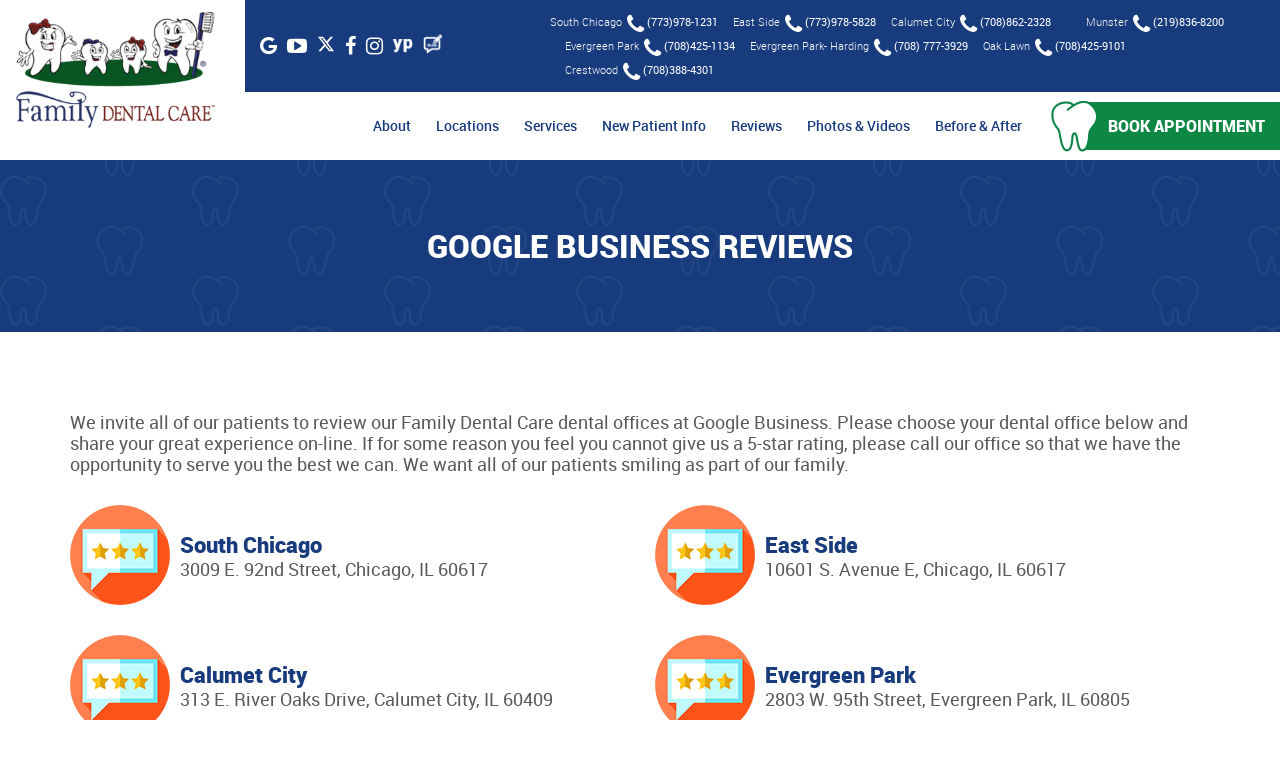

--- FILE ---
content_type: text/html; charset=UTF-8
request_url: https://www.familydentalcare.com/google-business-reviews/
body_size: 37709
content:
<!DOCTYPE html>
<html dir="ltr" lang="en-US" xmlns:fb="https://www.facebook.com/2008/fbml" xmlns:addthis="https://www.addthis.com/help/api-spec"  prefix="og: https://ogp.me/ns#">
  <head><meta charset="UTF-8"><script>if(navigator.userAgent.match(/MSIE|Internet Explorer/i)||navigator.userAgent.match(/Trident\/7\..*?rv:11/i)){var href=document.location.href;if(!href.match(/[?&]nowprocket/)){if(href.indexOf("?")==-1){if(href.indexOf("#")==-1){document.location.href=href+"?nowprocket=1"}else{document.location.href=href.replace("#","?nowprocket=1#")}}else{if(href.indexOf("#")==-1){document.location.href=href+"&nowprocket=1"}else{document.location.href=href.replace("#","&nowprocket=1#")}}}}</script><script>(()=>{class RocketLazyLoadScripts{constructor(){this.v="2.0.4",this.userEvents=["keydown","keyup","mousedown","mouseup","mousemove","mouseover","mouseout","touchmove","touchstart","touchend","touchcancel","wheel","click","dblclick","input"],this.attributeEvents=["onblur","onclick","oncontextmenu","ondblclick","onfocus","onmousedown","onmouseenter","onmouseleave","onmousemove","onmouseout","onmouseover","onmouseup","onmousewheel","onscroll","onsubmit"]}async t(){this.i(),this.o(),/iP(ad|hone)/.test(navigator.userAgent)&&this.h(),this.u(),this.l(this),this.m(),this.k(this),this.p(this),this._(),await Promise.all([this.R(),this.L()]),this.lastBreath=Date.now(),this.S(this),this.P(),this.D(),this.O(),this.M(),await this.C(this.delayedScripts.normal),await this.C(this.delayedScripts.defer),await this.C(this.delayedScripts.async),await this.T(),await this.F(),await this.j(),await this.A(),window.dispatchEvent(new Event("rocket-allScriptsLoaded")),this.everythingLoaded=!0,this.lastTouchEnd&&await new Promise(t=>setTimeout(t,500-Date.now()+this.lastTouchEnd)),this.I(),this.H(),this.U(),this.W()}i(){this.CSPIssue=sessionStorage.getItem("rocketCSPIssue"),document.addEventListener("securitypolicyviolation",t=>{this.CSPIssue||"script-src-elem"!==t.violatedDirective||"data"!==t.blockedURI||(this.CSPIssue=!0,sessionStorage.setItem("rocketCSPIssue",!0))},{isRocket:!0})}o(){window.addEventListener("pageshow",t=>{this.persisted=t.persisted,this.realWindowLoadedFired=!0},{isRocket:!0}),window.addEventListener("pagehide",()=>{this.onFirstUserAction=null},{isRocket:!0})}h(){let t;function e(e){t=e}window.addEventListener("touchstart",e,{isRocket:!0}),window.addEventListener("touchend",function i(o){o.changedTouches[0]&&t.changedTouches[0]&&Math.abs(o.changedTouches[0].pageX-t.changedTouches[0].pageX)<10&&Math.abs(o.changedTouches[0].pageY-t.changedTouches[0].pageY)<10&&o.timeStamp-t.timeStamp<200&&(window.removeEventListener("touchstart",e,{isRocket:!0}),window.removeEventListener("touchend",i,{isRocket:!0}),"INPUT"===o.target.tagName&&"text"===o.target.type||(o.target.dispatchEvent(new TouchEvent("touchend",{target:o.target,bubbles:!0})),o.target.dispatchEvent(new MouseEvent("mouseover",{target:o.target,bubbles:!0})),o.target.dispatchEvent(new PointerEvent("click",{target:o.target,bubbles:!0,cancelable:!0,detail:1,clientX:o.changedTouches[0].clientX,clientY:o.changedTouches[0].clientY})),event.preventDefault()))},{isRocket:!0})}q(t){this.userActionTriggered||("mousemove"!==t.type||this.firstMousemoveIgnored?"keyup"===t.type||"mouseover"===t.type||"mouseout"===t.type||(this.userActionTriggered=!0,this.onFirstUserAction&&this.onFirstUserAction()):this.firstMousemoveIgnored=!0),"click"===t.type&&t.preventDefault(),t.stopPropagation(),t.stopImmediatePropagation(),"touchstart"===this.lastEvent&&"touchend"===t.type&&(this.lastTouchEnd=Date.now()),"click"===t.type&&(this.lastTouchEnd=0),this.lastEvent=t.type,t.composedPath&&t.composedPath()[0].getRootNode()instanceof ShadowRoot&&(t.rocketTarget=t.composedPath()[0]),this.savedUserEvents.push(t)}u(){this.savedUserEvents=[],this.userEventHandler=this.q.bind(this),this.userEvents.forEach(t=>window.addEventListener(t,this.userEventHandler,{passive:!1,isRocket:!0})),document.addEventListener("visibilitychange",this.userEventHandler,{isRocket:!0})}U(){this.userEvents.forEach(t=>window.removeEventListener(t,this.userEventHandler,{passive:!1,isRocket:!0})),document.removeEventListener("visibilitychange",this.userEventHandler,{isRocket:!0}),this.savedUserEvents.forEach(t=>{(t.rocketTarget||t.target).dispatchEvent(new window[t.constructor.name](t.type,t))})}m(){const t="return false",e=Array.from(this.attributeEvents,t=>"data-rocket-"+t),i="["+this.attributeEvents.join("],[")+"]",o="[data-rocket-"+this.attributeEvents.join("],[data-rocket-")+"]",s=(e,i,o)=>{o&&o!==t&&(e.setAttribute("data-rocket-"+i,o),e["rocket"+i]=new Function("event",o),e.setAttribute(i,t))};new MutationObserver(t=>{for(const n of t)"attributes"===n.type&&(n.attributeName.startsWith("data-rocket-")||this.everythingLoaded?n.attributeName.startsWith("data-rocket-")&&this.everythingLoaded&&this.N(n.target,n.attributeName.substring(12)):s(n.target,n.attributeName,n.target.getAttribute(n.attributeName))),"childList"===n.type&&n.addedNodes.forEach(t=>{if(t.nodeType===Node.ELEMENT_NODE)if(this.everythingLoaded)for(const i of[t,...t.querySelectorAll(o)])for(const t of i.getAttributeNames())e.includes(t)&&this.N(i,t.substring(12));else for(const e of[t,...t.querySelectorAll(i)])for(const t of e.getAttributeNames())this.attributeEvents.includes(t)&&s(e,t,e.getAttribute(t))})}).observe(document,{subtree:!0,childList:!0,attributeFilter:[...this.attributeEvents,...e]})}I(){this.attributeEvents.forEach(t=>{document.querySelectorAll("[data-rocket-"+t+"]").forEach(e=>{this.N(e,t)})})}N(t,e){const i=t.getAttribute("data-rocket-"+e);i&&(t.setAttribute(e,i),t.removeAttribute("data-rocket-"+e))}k(t){Object.defineProperty(HTMLElement.prototype,"onclick",{get(){return this.rocketonclick||null},set(e){this.rocketonclick=e,this.setAttribute(t.everythingLoaded?"onclick":"data-rocket-onclick","this.rocketonclick(event)")}})}S(t){function e(e,i){let o=e[i];e[i]=null,Object.defineProperty(e,i,{get:()=>o,set(s){t.everythingLoaded?o=s:e["rocket"+i]=o=s}})}e(document,"onreadystatechange"),e(window,"onload"),e(window,"onpageshow");try{Object.defineProperty(document,"readyState",{get:()=>t.rocketReadyState,set(e){t.rocketReadyState=e},configurable:!0}),document.readyState="loading"}catch(t){console.log("WPRocket DJE readyState conflict, bypassing")}}l(t){this.originalAddEventListener=EventTarget.prototype.addEventListener,this.originalRemoveEventListener=EventTarget.prototype.removeEventListener,this.savedEventListeners=[],EventTarget.prototype.addEventListener=function(e,i,o){o&&o.isRocket||!t.B(e,this)&&!t.userEvents.includes(e)||t.B(e,this)&&!t.userActionTriggered||e.startsWith("rocket-")||t.everythingLoaded?t.originalAddEventListener.call(this,e,i,o):(t.savedEventListeners.push({target:this,remove:!1,type:e,func:i,options:o}),"mouseenter"!==e&&"mouseleave"!==e||t.originalAddEventListener.call(this,e,t.savedUserEvents.push,o))},EventTarget.prototype.removeEventListener=function(e,i,o){o&&o.isRocket||!t.B(e,this)&&!t.userEvents.includes(e)||t.B(e,this)&&!t.userActionTriggered||e.startsWith("rocket-")||t.everythingLoaded?t.originalRemoveEventListener.call(this,e,i,o):t.savedEventListeners.push({target:this,remove:!0,type:e,func:i,options:o})}}J(t,e){this.savedEventListeners=this.savedEventListeners.filter(i=>{let o=i.type,s=i.target||window;return e!==o||t!==s||(this.B(o,s)&&(i.type="rocket-"+o),this.$(i),!1)})}H(){EventTarget.prototype.addEventListener=this.originalAddEventListener,EventTarget.prototype.removeEventListener=this.originalRemoveEventListener,this.savedEventListeners.forEach(t=>this.$(t))}$(t){t.remove?this.originalRemoveEventListener.call(t.target,t.type,t.func,t.options):this.originalAddEventListener.call(t.target,t.type,t.func,t.options)}p(t){let e;function i(e){return t.everythingLoaded?e:e.split(" ").map(t=>"load"===t||t.startsWith("load.")?"rocket-jquery-load":t).join(" ")}function o(o){function s(e){const s=o.fn[e];o.fn[e]=o.fn.init.prototype[e]=function(){return this[0]===window&&t.userActionTriggered&&("string"==typeof arguments[0]||arguments[0]instanceof String?arguments[0]=i(arguments[0]):"object"==typeof arguments[0]&&Object.keys(arguments[0]).forEach(t=>{const e=arguments[0][t];delete arguments[0][t],arguments[0][i(t)]=e})),s.apply(this,arguments),this}}if(o&&o.fn&&!t.allJQueries.includes(o)){const e={DOMContentLoaded:[],"rocket-DOMContentLoaded":[]};for(const t in e)document.addEventListener(t,()=>{e[t].forEach(t=>t())},{isRocket:!0});o.fn.ready=o.fn.init.prototype.ready=function(i){function s(){parseInt(o.fn.jquery)>2?setTimeout(()=>i.bind(document)(o)):i.bind(document)(o)}return"function"==typeof i&&(t.realDomReadyFired?!t.userActionTriggered||t.fauxDomReadyFired?s():e["rocket-DOMContentLoaded"].push(s):e.DOMContentLoaded.push(s)),o([])},s("on"),s("one"),s("off"),t.allJQueries.push(o)}e=o}t.allJQueries=[],o(window.jQuery),Object.defineProperty(window,"jQuery",{get:()=>e,set(t){o(t)}})}P(){const t=new Map;document.write=document.writeln=function(e){const i=document.currentScript,o=document.createRange(),s=i.parentElement;let n=t.get(i);void 0===n&&(n=i.nextSibling,t.set(i,n));const c=document.createDocumentFragment();o.setStart(c,0),c.appendChild(o.createContextualFragment(e)),s.insertBefore(c,n)}}async R(){return new Promise(t=>{this.userActionTriggered?t():this.onFirstUserAction=t})}async L(){return new Promise(t=>{document.addEventListener("DOMContentLoaded",()=>{this.realDomReadyFired=!0,t()},{isRocket:!0})})}async j(){return this.realWindowLoadedFired?Promise.resolve():new Promise(t=>{window.addEventListener("load",t,{isRocket:!0})})}M(){this.pendingScripts=[];this.scriptsMutationObserver=new MutationObserver(t=>{for(const e of t)e.addedNodes.forEach(t=>{"SCRIPT"!==t.tagName||t.noModule||t.isWPRocket||this.pendingScripts.push({script:t,promise:new Promise(e=>{const i=()=>{const i=this.pendingScripts.findIndex(e=>e.script===t);i>=0&&this.pendingScripts.splice(i,1),e()};t.addEventListener("load",i,{isRocket:!0}),t.addEventListener("error",i,{isRocket:!0}),setTimeout(i,1e3)})})})}),this.scriptsMutationObserver.observe(document,{childList:!0,subtree:!0})}async F(){await this.X(),this.pendingScripts.length?(await this.pendingScripts[0].promise,await this.F()):this.scriptsMutationObserver.disconnect()}D(){this.delayedScripts={normal:[],async:[],defer:[]},document.querySelectorAll("script[type$=rocketlazyloadscript]").forEach(t=>{t.hasAttribute("data-rocket-src")?t.hasAttribute("async")&&!1!==t.async?this.delayedScripts.async.push(t):t.hasAttribute("defer")&&!1!==t.defer||"module"===t.getAttribute("data-rocket-type")?this.delayedScripts.defer.push(t):this.delayedScripts.normal.push(t):this.delayedScripts.normal.push(t)})}async _(){await this.L();let t=[];document.querySelectorAll("script[type$=rocketlazyloadscript][data-rocket-src]").forEach(e=>{let i=e.getAttribute("data-rocket-src");if(i&&!i.startsWith("data:")){i.startsWith("//")&&(i=location.protocol+i);try{const o=new URL(i).origin;o!==location.origin&&t.push({src:o,crossOrigin:e.crossOrigin||"module"===e.getAttribute("data-rocket-type")})}catch(t){}}}),t=[...new Map(t.map(t=>[JSON.stringify(t),t])).values()],this.Y(t,"preconnect")}async G(t){if(await this.K(),!0!==t.noModule||!("noModule"in HTMLScriptElement.prototype))return new Promise(e=>{let i;function o(){(i||t).setAttribute("data-rocket-status","executed"),e()}try{if(navigator.userAgent.includes("Firefox/")||""===navigator.vendor||this.CSPIssue)i=document.createElement("script"),[...t.attributes].forEach(t=>{let e=t.nodeName;"type"!==e&&("data-rocket-type"===e&&(e="type"),"data-rocket-src"===e&&(e="src"),i.setAttribute(e,t.nodeValue))}),t.text&&(i.text=t.text),t.nonce&&(i.nonce=t.nonce),i.hasAttribute("src")?(i.addEventListener("load",o,{isRocket:!0}),i.addEventListener("error",()=>{i.setAttribute("data-rocket-status","failed-network"),e()},{isRocket:!0}),setTimeout(()=>{i.isConnected||e()},1)):(i.text=t.text,o()),i.isWPRocket=!0,t.parentNode.replaceChild(i,t);else{const i=t.getAttribute("data-rocket-type"),s=t.getAttribute("data-rocket-src");i?(t.type=i,t.removeAttribute("data-rocket-type")):t.removeAttribute("type"),t.addEventListener("load",o,{isRocket:!0}),t.addEventListener("error",i=>{this.CSPIssue&&i.target.src.startsWith("data:")?(console.log("WPRocket: CSP fallback activated"),t.removeAttribute("src"),this.G(t).then(e)):(t.setAttribute("data-rocket-status","failed-network"),e())},{isRocket:!0}),s?(t.fetchPriority="high",t.removeAttribute("data-rocket-src"),t.src=s):t.src="data:text/javascript;base64,"+window.btoa(unescape(encodeURIComponent(t.text)))}}catch(i){t.setAttribute("data-rocket-status","failed-transform"),e()}});t.setAttribute("data-rocket-status","skipped")}async C(t){const e=t.shift();return e?(e.isConnected&&await this.G(e),this.C(t)):Promise.resolve()}O(){this.Y([...this.delayedScripts.normal,...this.delayedScripts.defer,...this.delayedScripts.async],"preload")}Y(t,e){this.trash=this.trash||[];let i=!0;var o=document.createDocumentFragment();t.forEach(t=>{const s=t.getAttribute&&t.getAttribute("data-rocket-src")||t.src;if(s&&!s.startsWith("data:")){const n=document.createElement("link");n.href=s,n.rel=e,"preconnect"!==e&&(n.as="script",n.fetchPriority=i?"high":"low"),t.getAttribute&&"module"===t.getAttribute("data-rocket-type")&&(n.crossOrigin=!0),t.crossOrigin&&(n.crossOrigin=t.crossOrigin),t.integrity&&(n.integrity=t.integrity),t.nonce&&(n.nonce=t.nonce),o.appendChild(n),this.trash.push(n),i=!1}}),document.head.appendChild(o)}W(){this.trash.forEach(t=>t.remove())}async T(){try{document.readyState="interactive"}catch(t){}this.fauxDomReadyFired=!0;try{await this.K(),this.J(document,"readystatechange"),document.dispatchEvent(new Event("rocket-readystatechange")),await this.K(),document.rocketonreadystatechange&&document.rocketonreadystatechange(),await this.K(),this.J(document,"DOMContentLoaded"),document.dispatchEvent(new Event("rocket-DOMContentLoaded")),await this.K(),this.J(window,"DOMContentLoaded"),window.dispatchEvent(new Event("rocket-DOMContentLoaded"))}catch(t){console.error(t)}}async A(){try{document.readyState="complete"}catch(t){}try{await this.K(),this.J(document,"readystatechange"),document.dispatchEvent(new Event("rocket-readystatechange")),await this.K(),document.rocketonreadystatechange&&document.rocketonreadystatechange(),await this.K(),this.J(window,"load"),window.dispatchEvent(new Event("rocket-load")),await this.K(),window.rocketonload&&window.rocketonload(),await this.K(),this.allJQueries.forEach(t=>t(window).trigger("rocket-jquery-load")),await this.K(),this.J(window,"pageshow");const t=new Event("rocket-pageshow");t.persisted=this.persisted,window.dispatchEvent(t),await this.K(),window.rocketonpageshow&&window.rocketonpageshow({persisted:this.persisted})}catch(t){console.error(t)}}async K(){Date.now()-this.lastBreath>45&&(await this.X(),this.lastBreath=Date.now())}async X(){return document.hidden?new Promise(t=>setTimeout(t)):new Promise(t=>requestAnimationFrame(t))}B(t,e){return e===document&&"readystatechange"===t||(e===document&&"DOMContentLoaded"===t||(e===window&&"DOMContentLoaded"===t||(e===window&&"load"===t||e===window&&"pageshow"===t)))}static run(){(new RocketLazyLoadScripts).t()}}RocketLazyLoadScripts.run()})();</script>
    
    <meta name="viewport" content="width=device-width, initial-scale=1, shrink-to-fit=no">
    <meta http-equiv="Content-Security-Policy" content="block-all-mixed-content">
    <meta http-equiv="Content-Security-Policy" content="upgrade-insecure-requests">
    <link rel="profile" href="http://gmpg.org/xfn/11">
    <title>Google Plus Reviews - Family Dental Care Google+ Reviews and Pages</title>
<link data-rocket-prefetch href="https://www.gstatic.com" rel="dns-prefetch">
<link data-rocket-prefetch href="https://www.googletagmanager.com" rel="dns-prefetch">
<link data-rocket-prefetch href="https://www.google-analytics.com" rel="dns-prefetch">
<link data-rocket-prefetch href="https://connect.facebook.net" rel="dns-prefetch">
<link data-rocket-prefetch href="https://www.youtube.com" rel="dns-prefetch">
<link data-rocket-prefetch href="https://cdn.mouseflow.com" rel="dns-prefetch">
<link data-rocket-prefetch href="https://googleads.g.doubleclick.net" rel="dns-prefetch">
<link data-rocket-prefetch href="https://www.google.com" rel="dns-prefetch">
<link data-rocket-prefetch href="https://maps.googleapis.com" rel="dns-prefetch">
<link data-rocket-prefetch href="https://webform.adit.com" rel="dns-prefetch">
<link data-rocket-prefetch href="https://s7.addthis.com" rel="dns-prefetch">
<link crossorigin data-rocket-preload as="font" href="https://www.familydentalcare.com/wp-content/themes/familydentalcare/css/fonts/Roboto-Light-webfont.woff" rel="preload">
<style id="rocket-critical-css">#sound_container{position:absolute;z-index:999999;display:none}#sound_container.size_1{width:33px;height:32px}#sound_text{display:none}#sound_container.speaker_32.size_1{background:transparent url(https://www.familydentalcare.com/wp-content/plugins/gspeech/includes/images/32/speaker32.png) 1px top no-repeat}#sexy_tooltip_title{position:absolute;display:none;z-index:9997;width:222px}.the-tooltip>.tooltip_inner{border:solid 1px;border-radius:5px;-webkit-box-shadow:0 1px 2px rgba(0,0,0,0.3),0 1px 0 rgba(255,255,255,0.3) inset;-moz-box-shadow:0 1px 2px rgba(0,0,0,0.3),0 1px 0 rgba(255,255,255,0.3) inset;box-shadow:0 1px 2px rgba(0,0,0,0.3),0 1px 0 rgba(255,255,255,0.3) inset;-webkit-box-sizing:border-box;-moz-box-sizing:border-box;-ms-box-sizing:border-box;box-sizing:border-box;font-size:14px;padding:7px 13px 7px 12px;position:absolute;width:250px;z-index:999;line-height:24px;font-weight:normal}.the-tooltip>.tooltip_inner:after,.the-tooltip>.tooltip_inner:before{border:solid 11px;content:"";display:block;margin:0 20px 0 20px;position:absolute}.the-tooltip.left>.tooltip_inner{left:0}.the-tooltip.left>.tooltip_inner:after,.the-tooltip.left>.tooltip_inner:before{left:0}.the-tooltip.top>.tooltip_inner{bottom:100%;margin-bottom:15px}.the-tooltip.top>.tooltip_inner:after{margin-top:-1px}.the-tooltip.top>.tooltip_inner:after,.the-tooltip.top>.tooltip_inner:before{border-bottom-color:transparent!important;border-left-color:transparent!important;border-right-color:transparent!important;top:100%}.the-tooltip.top>.tooltip_inner:before{margin-top:0px}.the-tooltip.dark-midnight-blue>.tooltip_inner{background-color:#003366;border-color:#000d1a;color:#ffffff}.the-tooltip.dark-midnight-blue>.tooltip_inner:after{border-color:#003366}.the-tooltip.dark-midnight-blue>.tooltip_inner:before{border-color:#000d1a}.the-tooltip.dark-midnight-blue>.tooltip_inner{text-shadow:0 1px 0 rgba(0,0,0,0.5)}ul{box-sizing:border-box}:root{--wp-block-synced-color:#7a00df;--wp-block-synced-color--rgb:122,0,223;--wp-bound-block-color:var(--wp-block-synced-color);--wp-editor-canvas-background:#ddd;--wp-admin-theme-color:#007cba;--wp-admin-theme-color--rgb:0,124,186;--wp-admin-theme-color-darker-10:#006ba1;--wp-admin-theme-color-darker-10--rgb:0,107,160.5;--wp-admin-theme-color-darker-20:#005a87;--wp-admin-theme-color-darker-20--rgb:0,90,135;--wp-admin-border-width-focus:2px}:root{--wp--preset--font-size--normal:16px;--wp--preset--font-size--huge:42px}*,:after,:before{box-sizing:inherit}.wah-screen-reader-text{border:0;clip:rect(1px,1px,1px,1px);clip-path:inset(50%);height:1px;margin:-1px;overflow:hidden;padding:0;position:absolute;width:1px;word-wrap:normal!important}body .accessability_container{width:200px;background:#fff!important;color:#000!important;position:fixed;top:0px;height:100%;z-index:9999999}body .accessability_container .font_resizer button.wah-action-button.smaller{width:46%;float:left}body .accessability_container .font_resizer button.wah-action-button.larger{float:right;width:46%}body .accessability_container .font_resizer button.wah-action-button.wah-font-reset{margin-top:12px;width:100%;clear:both}body .accessability_container button.wah-action-button{background:#232323!important;color:#fff!important;width:100%;padding:5px 0;text-align:center;border:1px solid #fff;font-size:15px;font-weight:bold;margin:0}body .accessability_container .a_module{padding-bottom:0.6rem;margin-bottom:0.6rem;border-bottom:1px solid #000}body .accessability_container .a_module:before,body .accessability_container .a_module:after{content:'';display:block;clear:both}body .accessability_container.dark_theme .a_module{border-bottom:1px solid #444343}body .accessability_container.dark_theme #access_container,body .accessability_container.dark_theme .access_container_inner,body .accessability_container.dark_theme .a_module,body .accessability_container.dark_theme .a_module_title,body .accessability_container.dark_theme .a_module_exe,body .accessability_container.dark_theme .contrast_trigger{background:#232323!important;color:#fff!important}body .accessability_container.dark_theme .contrast_trigger{border:1px solid #fff;color:#fff}body .accessability_container *{background:#fff!important;color:#000!important}.accessibility-location-left .accessability_container{left:-200px!important;right:auto}.accessibility-location-left .aicon_link{left:200px;right:auto!important}.accessability_container a{color:#000}.access_container_inner{padding:0 10px;margin-top:14px}button.aicon_link{width:48px;height:48px;padding:0;margin:0;border:0!important}.aicon_link{left:-48px;right:auto!important;position:absolute;max-width:48px;max-height:48px;display:inline-block;background:transparent!important}.accessibility-location-left .aicon_link{left:auto;right:-48px!important}button.close_container{background:#216073!important;color:#fff!important;display:block;padding:0;border:0;width:92%;margin:0 auto;height:34px;line-height:34px;font-weight:bold;font-size:15px}#access_container{margin-top:0;padding-top:10px}.a_module_title{margin-bottom:0.4rem;font-weight:600}.contrast_trigger{width:100%}.color_selector{display:none}.color_selector button{display:inline-block;font-size:0;width:30px;height:30px;float:left;-webkit-border-radius:20px;-moz-border-radius:20px;-ms-border-radius:20px;border-radius:20px;border:2px solid #000;margin:5px;padding:0}.wah-skip{position:relative;top:-10000px;left:-10000px;height:1px;width:1px;text-align:left;overflow:hidden}.wah-skiplinks-menu{position:absolute;left:0;top:0;margin:0;padding:0}.wah-skiplinks-menu ul{margin:0;padding:0;list-style-type:none}.wah-skiplinks-menu ul a{text-decoration:none;position:absolute;z-index:99999;left:-10000px;top:-10000px}.accessability_container.dark_theme .wah-free-credits .wah-free-credits-inner a{color:#fff!important}.accessability_container .wah-free-credits{position:absolute;bottom:5px;width:100%;text-align:center;font-size:12px;background:none!important}.accessability_container .wah-free-credits .wah-free-credits-inner{background:none!important}.accessability_container .wah-free-credits .wah-free-credits-inner a{background:none!important;text-decoration:underline}@media only screen and (max-width:480px){body .accessability_container{height:auto;padding:0 0 1rem 0}#access_container{height:97.5vh;overflow-x:scroll}.a_module_title{font-size:14px}.a_module{padding-bottom:0.4rem;margin-bottom:0.4rem}.contrast_trigger{font-size:14px;padding:.2rem}.a_module_title{display:none}}.left{float:left}.fa{text-rendering:auto}@font-face{font-display:swap;font-family:'Roboto';src:url(https://www.familydentalcare.com/wp-content/themes/familydentalcare/css/fonts/Roboto-Light-webfont.eot);src:url(https://www.familydentalcare.com/wp-content/themes/familydentalcare/css/fonts/Roboto-Light-webfont.eot?#iefix) format('embedded-opentype'),url(https://www.familydentalcare.com/wp-content/themes/familydentalcare/css/fonts/Roboto-Light-webfont.woff) format('woff'),url(https://www.familydentalcare.com/wp-content/themes/familydentalcare/css/fonts/Roboto-Light-webfont.ttf) format('truetype'),url(https://www.familydentalcare.com/wp-content/themes/familydentalcare/css/fonts/Roboto-Light-webfont.svg#robotolight) format('svg');font-weight:300;font-style:normal}@font-face{font-display:swap;font-family:'Roboto';src:url(https://www.familydentalcare.com/wp-content/themes/familydentalcare/css/fonts/Roboto-Regular-webfont.eot);src:url(https://www.familydentalcare.com/wp-content/themes/familydentalcare/css/fonts/Roboto-Regular-webfont.eot?#iefix) format('embedded-opentype'),url(https://www.familydentalcare.com/wp-content/themes/familydentalcare/css/fonts/Roboto-Regular-webfont.woff) format('woff'),url(https://www.familydentalcare.com/wp-content/themes/familydentalcare/css/fonts/Roboto-Regular-webfont.ttf) format('truetype'),url(https://www.familydentalcare.com/wp-content/themes/familydentalcare/css/fonts/Roboto-Regular-webfont.svg#robotoregular) format('svg');font-weight:normal;font-style:normal}@font-face{font-display:swap;font-family:'Roboto';src:url(https://www.familydentalcare.com/wp-content/themes/familydentalcare/css/fonts/Roboto-Italic-webfont.eot);src:url(https://www.familydentalcare.com/wp-content/themes/familydentalcare/css/fonts/Roboto-Italic-webfont.eot?#iefix) format('embedded-opentype'),url(https://www.familydentalcare.com/wp-content/themes/familydentalcare/css/fonts/Roboto-Italic-webfont.woff) format('woff'),url(https://www.familydentalcare.com/wp-content/themes/familydentalcare/css/fonts/Roboto-Italic-webfont.ttf) format('truetype'),url(https://www.familydentalcare.com/wp-content/themes/familydentalcare/css/fonts/Roboto-Italic-webfont.svg#robotoitalic) format('svg');font-weight:normal;font-style:italic}@font-face{font-display:swap;font-family:'Roboto';src:url(https://www.familydentalcare.com/wp-content/themes/familydentalcare/css/fonts/Roboto-Medium-webfont.eot);src:url(https://www.familydentalcare.com/wp-content/themes/familydentalcare/css/fonts/Roboto-Medium-webfont.eot?#iefix) format('embedded-opentype'),url(https://www.familydentalcare.com/wp-content/themes/familydentalcare/css/fonts/Roboto-Medium-webfont.woff) format('woff'),url(https://www.familydentalcare.com/wp-content/themes/familydentalcare/css/fonts/Roboto-Medium-webfont.ttf) format('truetype'),url(https://www.familydentalcare.com/wp-content/themes/familydentalcare/css/fonts/Roboto-Medium-webfont.svg#robotomedium) format('svg');font-weight:500;font-style:normal}@font-face{font-display:swap;font-family:'Roboto';src:url(https://www.familydentalcare.com/wp-content/themes/familydentalcare/css/fonts/Roboto-Bold-webfont.eot);src:url(https://www.familydentalcare.com/wp-content/themes/familydentalcare/css/fonts/Roboto-Bold-webfont.eot?#iefix) format('embedded-opentype'),url(https://www.familydentalcare.com/wp-content/themes/familydentalcare/css/fonts/Roboto-Bold-webfont.woff) format('woff'),url(https://www.familydentalcare.com/wp-content/themes/familydentalcare/css/fonts/Roboto-Bold-webfont.ttf) format('truetype'),url(https://www.familydentalcare.com/wp-content/themes/familydentalcare/css/fonts/Roboto-Bold-webfont.svg#robotobold) format('svg');font-weight:bold;font-style:normal}@font-face{font-display:swap;font-family:'Roboto';src:url(https://www.familydentalcare.com/wp-content/themes/familydentalcare/css/fonts/Roboto-Black-webfont.eot);src:url(https://www.familydentalcare.com/wp-content/themes/familydentalcare/css/fonts/Roboto-Black-webfont.eot?#iefix) format('embedded-opentype'),url(https://www.familydentalcare.com/wp-content/themes/familydentalcare/css/fonts/Roboto-Black-webfont.woff) format('woff'),url(https://www.familydentalcare.com/wp-content/themes/familydentalcare/css/fonts/Roboto-Black-webfont.ttf) format('truetype'),url(https://www.familydentalcare.com/wp-content/themes/familydentalcare/css/fonts/Roboto-Black-webfont.svg#robotoblack) format('svg');font-weight:800;font-style:normal}*,*:before,*:after{-moz-box-sizing:border-box;-webkit-box-sizing:border-box;box-sizing:border-box}html,body,div,span,h1,h3,p,a,ul,li{border:0;font-size:100%;font-style:inherit;font-weight:inherit;margin:0;outline:0;padding:0;vertical-align:baseline}footer,header,nav{display:block}html{-webkit-text-size-adjust:100%;-ms-text-size-adjust:100%}a{outline:0;text-decoration:none;color:#000000}h1,h3{font-weight:normal}i{font-style:italic}p,h1,h3,ul{margin:0;padding:0}img{-ms-interpolation-mode:bicubic;border:0;vertical-align:middle;max-width:100%;height:auto}.cf:before,.cf:after,.wrap-inner:before,.wrap-inner:after,ul:before,ul:after{content:" ";display:table}.cf:after,.wrap-inner:after,ul:after{clear:both}body,button{color:#000000;font-family:'Roboto',Arial,Helvetica,sans-serif;font-weight:normal;font-size:18px;line-height:1.333}body{background-color:#fff}h1{font-size:2.308em}h3{font-size:1.692em}ul{padding:0 0 0 20px}ul ul{margin:10px 0}p,h1,h3,ul{margin:0 0 25px}button{margin:0;vertical-align:baseline;background-color:transparent;border:none}button{outline:0;text-decoration:none;margin:0;display:inline-block;vertical-align:top;border:none;background-color:#173b7c;color:#fff;text-transform:uppercase;font-size:15px;font-weight:800;font-style:normal;height:32px;line-height:18px;padding:8px 12px}.left{text-align:left!important}@font-face{font-display:swap;font-family:'FontAwesome';src:url(https://www.familydentalcare.com/wp-content/themes/familydentalcare/css/fonts/fontawesome-webfont.eot?v=4.6.3);src:url(https://www.familydentalcare.com/wp-content/themes/familydentalcare/css/fonts/fontawesome-webfont.eot?#iefix&v=4.6.3) format('embedded-opentype'),url(https://www.familydentalcare.com/wp-content/themes/familydentalcare/css/fonts/fontawesome-webfont.woff2?v=4.6.3) format('woff2'),url(https://www.familydentalcare.com/wp-content/themes/familydentalcare/css/fonts/fontawesome-webfont.woff?v=4.6.3) format('woff'),url(https://www.familydentalcare.com/wp-content/themes/familydentalcare/css/fonts/fontawesome-webfont.ttf?v=4.6.3) format('truetype'),url(https://www.familydentalcare.com/wp-content/themes/familydentalcare/css/fonts/fontawesome-webfont.svg?v=4.6.3#fontawesomeregular) format('svg');font-weight:normal;font-style:normal}.fa{display:inline-block;font:normal normal normal 14px/1 FontAwesome;font-size:inherit;-webkit-font-smoothing:antialiased;-moz-osx-font-smoothing:grayscale}.fa-map-marker:before{content:"\f041"}.fa-phone:before{content:"\f095"}.fa-facebook:before{content:"\f09a"}.fa-bars:before{content:"\f0c9"}.fa-youtube-play:before{content:"\f16a"}.fa-instagram:before{content:"\f16d"}.fa-google:before{content:"\f1a0"}::-webkit-input-placeholder{color:#333333;opacity:1}:-moz-placeholder{color:#333333;opacity:1}::-moz-placeholder{color:#333333;opacity:1}:-ms-input-placeholder{color:#333333;opacity:1}.wrap-inner{margin:0 auto;width:100%;max-width:1280px;padding:0 40px}#header{position:relative;left:0;top:0;width:100%;z-index:9999}.header-inner .wrap-inner{max-width:1920px;padding:0 0 0 40px}.headermain{position:relative}#logo{float:left;margin:0;width:250px;position:relative;z-index:1}#logo>a{display:block}#logo>a img{width:100%;height:auto}.header-right{float:right;width:100%;margin-left:-285px;padding-left:327px;text-align:right}.headtoprow{background-color:#173b7c;padding:16px 30px 16px 0;line-height:24px}.socialmedia{margin:12px 0;padding:0;list-style-type:none;display:inline-block;vertical-align:top;line-height:1}.socialmedia>li{float:left;margin-left:15px}.socialmedia>li:first-child{margin-left:0}.socialmedia>li>a{display:block;color:#fff;font-size:20px}.headcalllist{width:800px;display:inline-block;vertical-align:top;margin:0 0 0 20px;padding:0;list-style-type:none;display:inline-block;vertical-align:top;line-height:1}.headcalllist>li{display:inline-block;vertical-align:top;margin-left:25px}.headcalllist>li:first-child{margin-left:0}.headcalllist>li>span{float:left;color:#fff;font-size:13px;line-height:24px;font-weight:300;margin-right:5px}.headcalllist>li>a{float:left;color:#fff;text-decoration:none;font-size:13px;line-height:24px;font-weight:400;position:relative;padding-left:20px}.headcalllist>li>a .fa{position:absolute;left:0;top:50%;font-size:22px;margin-top:-9px}.fa.fa-ypicon{width:25px;height:17px;background-image:url(https://www.familydentalcare.com/wp-content/themes/familydentalcare/images/sprites.png);background-position:-280px top}.headmenubar{padding:34px 0}.headbookapp{display:inline-block;vertical-align:top;position:relative;padding-left:32px}.bookappbtn{position:relative;color:#fff;background-color:#0d8744;display:block;padding:10px 32px;font-size:25px;line-height:28px;text-transform:uppercase;font-weight:800}.bookappbtn:after{content:'';position:absolute;left:-32px;top:50%;margin-top:-25px;width:48px;height:51px;background:url(https://www.familydentalcare.com/wp-content/themes/familydentalcare/images/sprites.png) no-repeat left top}.mainNavigation{margin:0;position:relative;clear:both;display:inline-block;vertical-align:top;margin-right:64px}.menu-icon{color:#173b7c;display:none;font-size:20px;margin:0 0 0 auto;max-width:100px;text-align:center;text-decoration:none}.menu-icon .fa{margin-right:10px;font-size:24px;vertical-align:top}.menu-icon span{display:inline-block;vertical-align:top;line-height:1.1}#nav,#nav ul{list-style:none;margin:0;padding:0;z-index:99}#nav>li{float:left;margin:0 0 0 66px;padding:0;position:relative}#nav>li:first-child{margin-left:0}#nav>li>a{position:relative;padding:13px 0;line-height:22px;color:#173b7c;font-size:18px;display:block;text-decoration:none;font-weight:500}#nav ul{display:none;width:310px;top:48px;padding:0;left:50%;margin-left:-142px;position:absolute;z-index:99;background:rgba(15,164,84,0.8);text-align:left}#nav ul li{float:left;height:auto;width:100%;margin:0;padding:0;position:relative;z-index:1}#nav ul li a{position:relative;display:block;text-decoration:none;background-color:inherit;font-size:16px;line-height:24px;color:#fff;padding:6px 15px 6px 50px;background-repeat:no-repeat;background-position:13px center}#nav ul li a:after{opacity:0;content:'';position:absolute;right:10px;top:50%;height:12px;width:6px;margin-top:-6px;background:url(https://www.familydentalcare.com/wp-content/themes/familydentalcare/images/right-arrow.png) no-repeat left center}#nav ul ul{top:0;left:310px;margin-left:0px}.inbancaption{background-color:#173b7c;text-align:center;padding:70px 0;background-image:url(https://www.familydentalcare.com/wp-content/themes/familydentalcare/images/titlebg.png);background-position:left top;background-repeat:repeat}.inbancaptext h1{color:#fff;margin-bottom:0;font-size:32px;line-height:1;text-transform:uppercase;font-style:normal;font-weight:800}.faqs-section{padding:80px 0}.faqs-section .wrap-inner{max-width:1220px}#footer{position:relative}.footer-inner .wrap-inner{max-width:1920px;padding:0}.footercolumn{background-color:#15b159}.footercol{float:left}.footercol1{float:right;width:554px;position:relative;z-index:1}.footercol2{width:100%;margin-right:-554px;padding-right:554px}.footform{background:url(https://www.familydentalcare.com/wp-content/themes/familydentalcare/images/footform-bg.png) no-repeat left top;height:592px;position:relative;z-index:1}.footform h3{font-size:25px;color:#000000;font-weight:800;font-style:normal;margin-bottom:20px}.footform ::-webkit-input-placeholder{color:#fff;opacity:1}.footform :-moz-placeholder{color:#fff;opacity:1}.footform ::-moz-placeholder{color:#fff;opacity:1}.footform :-ms-input-placeholder{color:#fff;opacity:1}.careers{position:relative;max-width:inherit;margin:auto 0 0 0px;text-align:left}.careers .bookappbtn{display:inline-block;z-index:0;bottom:20px;background-color:#173b7c;font-size:20px;padding:0}.careers .bookappbtn::after{left:auto;right:-32px;background-position:-210px top}.bookappbtn>span{display:block;position:relative;z-index:10;padding:10px 32px}.foottwocolumn{padding:70px 0 0}.footboksocial{padding-bottom:70px}.footbookapp{display:inline-block;vertical-align:top;margin-right:48px;padding-right:32px}.footbookapp .bookappbtn{padding:10px 30px;background-color:#173b7c}.footbookapp .bookappbtn:after{left:auto;right:-32px;background-position:-210px top}.footsocial{margin:0;padding:8px 0;list-style-type:none;display:inline-block;vertical-align:top;line-height:1}.footsocial>li{float:left;margin-left:23px}.footsocial>li:first-child{margin-left:0}.footsocial>li>a{display:block;color:#fff;font-size:30px}.footofficeinfo{max-width:1000px;padding-bottom:58px}.footofficelist{margin:0;padding:0}.footofficelist .item{float:left;width:25%;box-sizing:border-box;margin-bottom:10px;padding:0 15px;border-left:1px solid #112f64;min-height:110px}.footofficelist .item:first-child{border-left:none}.footofficebox h3{font-size:24px;line-height:1.1;color:#173b7c;font-weight:800;margin:0 0 10px}.footofficebox h3 a{color:#112f64;text-decoration:none}.footofficebox p{color:#fff;margin:0;font-size:18px;line-height:1.5}.footofficebox p a{color:#303030}.footofficebox .footcalllink{font-weight:bold;font-size:20px}.footsocial .fa.fa-ypicon{background-position:-420px top;width:37px;height:25px}.thankyousection h3{text-align:center;margin-bottom:0;font-size:32px}button::-moz-focus-inner{padding:0;border:0}.footerbookform{max-width:380px;margin:0 auto;padding-top:75px}#access_container{visibility:hidden}.astrik{font-size:14px;text-align:left;color:#eb0000;margin-bottom:20px}.footerbookform .astrik{color:#303030}.socialmedia li a svg,.footsocial>li>a svg{fill:#fff}.blog-icon{background-image:url(https://www.familydentalcare.com/wp-content/uploads/2024/04/Blog-Icon-white.png);background-position:center;background-size:cover;width:20px;height:20px;display:block}.footblog-icon{background-image:url(https://www.familydentalcare.com/wp-content/uploads/2024/04/Blog-Icon-white-1.png);background-position:center;background-size:cover;width:30px;height:30px;display:block}.footsocial{display:inline-flex;align-items:center;flex-wrap:wrap}@media only screen and (max-width:1880px){.header-inner .wrap-inner{padding-left:15px}.headcalllist{margin-left:25px}.headcalllist>li{margin-left:21px}}@media only screen and (max-width:1800px){.headcalllist{margin-left:10px}.headcalllist>li{margin-left:18px}.headcalllist>li>a{font-size:12px}.socialmedia>li>a{font-size:20px;line-height:24px}#nav>li{margin-left:45px}.footofficelist .item:nth-child(4n+1){border-left:none;clear:both}.footofficelist .item br{display:none}.socialmedia .fa.fa-ypicon{background-position:-704px top;background-size:480px auto;height:14px;width:20px}}@media only screen and (max-width:1680px){.headtoprow{padding:10px 15px 10px 0}.headcalllist{margin:0;text-align:right;display:block;padding-top:5px}.headmenubar{padding:26px 0}.mainNavigation{margin-right:30px}#nav>li{margin-left:30px}.footofficelist .item br{display:none}.footofficebox .footcalllink{font-size:18px}.headcalllist{width:800px;display:inline-block}.socialmedia{margin-top:12px}}@media only screen and (max-width:1560px){.bookappbtn{font-size:20px;padding:10px 15px 10px 25px}.headcalllist>li{margin-left:15px}.mainNavigation{margin-right:25px}#nav>li{margin-left:25px}.footofficelist .item{min-height:100px}.footofficebox h3{font-size:20px}.footofficebox p{font-size:16px}.footofficebox .footcalllink{font-size:16px}}@media only screen and (max-width:1440px){.headcalllist>li>a{font-size:12px}#nav>li>a{font-size:16px}.foottwocolumn{padding:35px 0 15px}.footboksocial{padding-bottom:35px}.footofficeinfo{max-width:760px;padding-bottom:10px}.footofficelist .item{margin-bottom:15px;padding:0 10px}.footofficebox h3{font-size:18px}.footofficebox p{font-size:14px}}@media only screen and (max-width:1366px){#logo{width:200px;padding:10px 0}.header-right{margin-left:-200px;padding-left:230px}.headmenubar{padding:10px 0}}@media only screen and (max-width:1280px){.headtoprow{min-height:73px;position:relative}.headcalllist{display:inline-block;width:715px;padding:0}.headcalllist>li{float:left;width:auto;margin-left:15px}.headcalllist>li:nth-child(3){width:195px}.headcalllist>li:nth-child(4){margin-left:0}.socialmedia{position:absolute;left:15px;top:50%;-webkit-transform:translateY(-50%);-moz-transform:translateY(-50%);-ms-transform:translateY(-50%);transform:translateY(-50%);margin:0}.bookappbtn{font-size:16px}#nav>li>a{font-size:14px}#nav ul li a{font-size:14px}.socialmedia>li{margin-left:10px}.bookappbtn>span{padding:10px 22px}.footofficelist .item{width:33.333%}.footofficelist .item:nth-child(4n+1){clear:inherit;border-left:1px solid #112f64}.footofficelist .item:nth-child(3n+1){border-left:none;clear:both}}@media only screen and (max-width:1169px){.headcalllist{width:600px}.headcalllist>li:last-child{margin-left:0}}@media only screen and (max-width:1200px){.footofficeinfo{max-width:600px}.footbookapp{margin-right:20px}.footsocial>li{margin-left:15px}}@media only screen and (max-width:1169px){.bookappbtn{font-size:14px}.mainNavigation{margin-right:10px}#nav>li{margin-left:10px}#nav>li>a{font-size:13px}.footercol1{width:540px}.footercol2{margin-right:-545px;padding-right:545px}.footbookapp{margin-right:10px}.footbookapp .bookappbtn{padding:10px 30px 10px 20px}.footsocial>li{margin-left:10px}.footsocial>li>a{font-size:22px}.footsocial .fa.fa-ypicon{background-position:-316px 3px;background-size:460px auto;height:27px;width:37px}.footsocial{padding:10px 0 8px}.footofficebox h3{font-size:14px}.footofficebox .footcalllink{font-size:14px}.footofficelist .item{padding:0 15px}.footofficebox p a br{display:none}}@media only screen and (max-width:1050px){.headcalllist{width:400px}.headcalllist>li{margin:0;width:200px}.headcalllist>li:nth-child(3){width:200px}.headcalllist>li>span,.headcalllist>li>a{font-size:11px;line-height:20px}.headcalllist>li>a .fa{font-size:16px;margin-top:-8px}}@media only screen and (min-width:1000px){#nav{display:block!important}}@media only screen and (max-width:999px){.careers{margin:0 auto 0 auto;text-align:center}.footbookapp{margin-right:0;padding-right:0;display:block}.bookappbtn{display:inline-block}.footerbookform{max-width:500px;padding:30px 0}.wrap-inner{padding:0 15px}#header{position:relative}.headtoprow{padding:5px 0}.headcalllist{width:400px}.headcalllist>li{margin:0;width:200px}.headcalllist>li:nth-child(3){width:200px}.headcalllist>li>span,.headcalllist>li>a{font-size:11px;line-height:20px}.headcalllist>li>a .fa{font-size:16px;margin-top:-8px}.socialmedia>li>a{font-size:18px}.socialmedia .fa.fa-ypicon{background-position:-224px top;background-size:480px auto;height:13px;width:21px}.mainNavigation{padding:10px 0}.menu-icon{display:block}#nav{display:none;background-color:#15b159;width:280px;padding:10px 0;position:absolute;left:0;top:51px}#nav>li{width:100%;margin:0}#nav>li>a{display:block;padding:10px 30px 10px 15px;line-height:20px;color:#fff;text-align:left}#nav>li>a::after,#nav>li>a::before{display:none}#nav ul{display:none;position:relative;width:100%;left:0;top:0;margin:0;background:inherit}#nav ul ul{left:0}#nav ul li>a{display:block;padding:10px 30px 10px 50px;line-height:20px;color:#fff;background-color:inherit}.footercol1{float:none;width:100%;padding:0 15px}.footercol2{float:none;margin-right:0;padding-right:0}.footform{background:none;height:auto}.foottwocolumn{padding-top:20px}.careers a{margin-left:0px}.footofficeinfo{padding:0 10px;max-width:100%}.footboksocial{text-align:center;padding:0 15px 20px}.inbancaption{padding:50px 0}.inbancaptext h1{font-size:28px}.faqs-section{padding:45px 0}.thankyousection h3{font-size:28px}}@media only screen and (max-width:959px){.footsocial{padding:30px 0}}@media only screen and (max-width:830px) and (min-width:768px){.socialmedia{width:92px}}@media only screen and (max-width:767px){.header-inner .wrap-inner{padding:0}#logo{float:none;width:200px;padding:10px 0;margin:0 auto}.header-right{float:none;margin-left:0;padding-left:0}.headtoprow{text-align:center;padding:10px 0}.socialmedia{position:relative;left:auto;right:auto;top:auto;transform:none}.headcalllist{width:auto;text-align:center;padding-top:10px;margin:0 10px}.headcalllist>li{float:none;width:auto;margin:0 10px}.headcalllist>li:first-child{margin-left:10px}.headcalllist>li>span,.headcalllist>li>a{font-size:12px}.headmenubar{text-align:center;padding:10px}.menu-icon{line-height:28px;font-size:18px}.foottwocolumn{padding-bottom:0}.foottwocolumn{padding-top:15px}.inbancaption{padding:30px 0}.inbancaptext h1{font-size:24px}.faqs-section{padding:30px 0}.thankyousection h3{font-size:24px}.careers .bookappbtn{bottom:0}.careers{margin-bottom:20px}}@media only screen and (max-width:567px){.footofficelist{text-align:center}.footofficelist .item{float:none;display:inline-block;vertical-align:top;width:46%;padding:0 5px}.footofficelist .item:nth-child(3),.footofficelist .item:nth-child(5){border-left:none}.footofficelist .item:nth-child(4){border-left:1px solid #112f64}}@media only screen and (max-width:479px){.footsocial{display:inline-flex;padding:15px 0 0px 0}.footsocial li{display:inline-block;float:none}.footsocial .fa.fa-ypicon{background-position:-309px 3px;background-size:450px auto;height:22px;width:37px}}@media only screen and (max-width:414px){.footbookapp{margin-right:0}}@media only screen and (max-width:359px){.headbookapp .bookappbtn{font-size:13px}.footofficelist .item{width:100%;padding:0 5px;border-left:none;min-height:inherit}.footofficelist .item:nth-child(3),.footofficelist .item:nth-child(5){border-left:none}.footofficelist .item:nth-child(4){border-left:none}}</style><link rel="preload" data-rocket-preload as="image" href="https://www.familydentalcare.com/wp-content/themes/familydentalcare/images/footform-bg.png" fetchpriority="high">

		<!-- All in One SEO 4.9.3 - aioseo.com -->
	<meta name="description" content="Chicago, Calumet City, Evergreen Park, dentist, Family Dental Care, PC is a local, trusted dental practice offering general and cosmetic dentistry, teeth whitening, implants, veneers &amp; other dental care. Call today to make an appointment!" />
	<meta name="robots" content="max-snippet:-1, max-image-preview:large, max-video-preview:-1" />
	<meta name="keywords" content="dentist,cosmetic dentist,teeth whitening,dental care,dental implants,veneers,dental practice,teeth cleaning,family dentist,chicago" />
	<link rel="canonical" href="https://www.familydentalcare.com/google-business-reviews/" />
	<meta name="generator" content="All in One SEO (AIOSEO) 4.9.3" />
		<meta property="og:locale" content="en_US" />
		<meta property="og:site_name" content="Family Dental Care" />
		<meta property="og:type" content="article" />
		<meta property="og:title" content="Google Plus Reviews - Family Dental Care Google+ Reviews and Pages" />
		<meta property="og:description" content="Chicago, Calumet City, Evergreen Park, dentist, Family Dental Care, PC is a local, trusted dental practice offering general and cosmetic dentistry, teeth whitening, implants, veneers &amp; other dental care. Call today to make an appointment!" />
		<meta property="og:url" content="https://www.familydentalcare.com/google-business-reviews/" />
		<meta property="og:image" content="https://www.familydentalcare.com/wp-content/uploads/2017/07/yellow-page.png" />
		<meta property="og:image:secure_url" content="https://www.familydentalcare.com/wp-content/uploads/2017/07/yellow-page.png" />
		<meta property="og:image:width" content="100" />
		<meta property="og:image:height" content="100" />
		<meta property="article:published_time" content="2017-07-06T21:47:53+00:00" />
		<meta property="article:modified_time" content="2024-03-12T04:02:40+00:00" />
		<meta name="twitter:card" content="summary" />
		<meta name="twitter:title" content="Google Plus Reviews - Family Dental Care Google+ Reviews and Pages" />
		<meta name="twitter:description" content="Chicago, Calumet City, Evergreen Park, dentist, Family Dental Care, PC is a local, trusted dental practice offering general and cosmetic dentistry, teeth whitening, implants, veneers &amp; other dental care. Call today to make an appointment!" />
		<meta name="twitter:image" content="https://www.familydentalcare.com/wp-content/uploads/2017/07/yellow-page.png" />
		<!-- All in One SEO -->

<script type="rocketlazyloadscript" data-rocket-type="text/javascript">function rgmkInitGoogleMaps(){window.rgmkGoogleMapsCallback=true;try{jQuery(document).trigger("rgmkGoogleMapsLoad")}catch(err){}}</script><link rel='dns-prefetch' href='//www.youtube.com' />
<link rel='dns-prefetch' href='//cdnjs.cloudflare.com' />

<link rel="alternate" title="oEmbed (JSON)" type="application/json+oembed" href="https://www.familydentalcare.com/wp-json/oembed/1.0/embed?url=https%3A%2F%2Fwww.familydentalcare.com%2Fgoogle-business-reviews%2F" />
<link rel="alternate" title="oEmbed (XML)" type="text/xml+oembed" href="https://www.familydentalcare.com/wp-json/oembed/1.0/embed?url=https%3A%2F%2Fwww.familydentalcare.com%2Fgoogle-business-reviews%2F&#038;format=xml" />
<style id='wp-img-auto-sizes-contain-inline-css' type='text/css'>
img:is([sizes=auto i],[sizes^="auto," i]){contain-intrinsic-size:3000px 1500px}
/*# sourceURL=wp-img-auto-sizes-contain-inline-css */
</style>
<link data-minify="1" rel='preload'  href='https://www.familydentalcare.com/wp-content/cache/min/1/wp-content/plugins/fb-reviews-widget/static/css/facebook-review.css?ver=1768901494' data-rocket-async="style" as="style" onload="this.onload=null;this.rel='stylesheet'" onerror="this.removeAttribute('data-rocket-async')"  type='text/css' media='all' />
<link data-minify="1" rel='preload'  href='https://www.familydentalcare.com/wp-content/cache/min/1/wp-content/plugins/gspeech/includes/css/gspeech.css?ver=1768901494' data-rocket-async="style" as="style" onload="this.onload=null;this.rel='stylesheet'" onerror="this.removeAttribute('data-rocket-async')"  type='text/css' media='all' />
<link data-minify="1" rel='preload'  href='https://www.familydentalcare.com/wp-content/cache/min/1/wp-content/plugins/gspeech/includes/css/the-tooltip.css?ver=1768901494' data-rocket-async="style" as="style" onload="this.onload=null;this.rel='stylesheet'" onerror="this.removeAttribute('data-rocket-async')"  type='text/css' media='all' />
<style id='wp-emoji-styles-inline-css' type='text/css'>

	img.wp-smiley, img.emoji {
		display: inline !important;
		border: none !important;
		box-shadow: none !important;
		height: 1em !important;
		width: 1em !important;
		margin: 0 0.07em !important;
		vertical-align: -0.1em !important;
		background: none !important;
		padding: 0 !important;
	}
/*# sourceURL=wp-emoji-styles-inline-css */
</style>
<link rel='preload'  href='https://www.familydentalcare.com/wp-includes/css/dist/block-library/style.min.css?ver=6.9' data-rocket-async="style" as="style" onload="this.onload=null;this.rel='stylesheet'" onerror="this.removeAttribute('data-rocket-async')"  type='text/css' media='all' />
<style id='global-styles-inline-css' type='text/css'>
:root{--wp--preset--aspect-ratio--square: 1;--wp--preset--aspect-ratio--4-3: 4/3;--wp--preset--aspect-ratio--3-4: 3/4;--wp--preset--aspect-ratio--3-2: 3/2;--wp--preset--aspect-ratio--2-3: 2/3;--wp--preset--aspect-ratio--16-9: 16/9;--wp--preset--aspect-ratio--9-16: 9/16;--wp--preset--color--black: #000000;--wp--preset--color--cyan-bluish-gray: #abb8c3;--wp--preset--color--white: #ffffff;--wp--preset--color--pale-pink: #f78da7;--wp--preset--color--vivid-red: #cf2e2e;--wp--preset--color--luminous-vivid-orange: #ff6900;--wp--preset--color--luminous-vivid-amber: #fcb900;--wp--preset--color--light-green-cyan: #7bdcb5;--wp--preset--color--vivid-green-cyan: #00d084;--wp--preset--color--pale-cyan-blue: #8ed1fc;--wp--preset--color--vivid-cyan-blue: #0693e3;--wp--preset--color--vivid-purple: #9b51e0;--wp--preset--gradient--vivid-cyan-blue-to-vivid-purple: linear-gradient(135deg,rgb(6,147,227) 0%,rgb(155,81,224) 100%);--wp--preset--gradient--light-green-cyan-to-vivid-green-cyan: linear-gradient(135deg,rgb(122,220,180) 0%,rgb(0,208,130) 100%);--wp--preset--gradient--luminous-vivid-amber-to-luminous-vivid-orange: linear-gradient(135deg,rgb(252,185,0) 0%,rgb(255,105,0) 100%);--wp--preset--gradient--luminous-vivid-orange-to-vivid-red: linear-gradient(135deg,rgb(255,105,0) 0%,rgb(207,46,46) 100%);--wp--preset--gradient--very-light-gray-to-cyan-bluish-gray: linear-gradient(135deg,rgb(238,238,238) 0%,rgb(169,184,195) 100%);--wp--preset--gradient--cool-to-warm-spectrum: linear-gradient(135deg,rgb(74,234,220) 0%,rgb(151,120,209) 20%,rgb(207,42,186) 40%,rgb(238,44,130) 60%,rgb(251,105,98) 80%,rgb(254,248,76) 100%);--wp--preset--gradient--blush-light-purple: linear-gradient(135deg,rgb(255,206,236) 0%,rgb(152,150,240) 100%);--wp--preset--gradient--blush-bordeaux: linear-gradient(135deg,rgb(254,205,165) 0%,rgb(254,45,45) 50%,rgb(107,0,62) 100%);--wp--preset--gradient--luminous-dusk: linear-gradient(135deg,rgb(255,203,112) 0%,rgb(199,81,192) 50%,rgb(65,88,208) 100%);--wp--preset--gradient--pale-ocean: linear-gradient(135deg,rgb(255,245,203) 0%,rgb(182,227,212) 50%,rgb(51,167,181) 100%);--wp--preset--gradient--electric-grass: linear-gradient(135deg,rgb(202,248,128) 0%,rgb(113,206,126) 100%);--wp--preset--gradient--midnight: linear-gradient(135deg,rgb(2,3,129) 0%,rgb(40,116,252) 100%);--wp--preset--font-size--small: 13px;--wp--preset--font-size--medium: 20px;--wp--preset--font-size--large: 36px;--wp--preset--font-size--x-large: 42px;--wp--preset--spacing--20: 0.44rem;--wp--preset--spacing--30: 0.67rem;--wp--preset--spacing--40: 1rem;--wp--preset--spacing--50: 1.5rem;--wp--preset--spacing--60: 2.25rem;--wp--preset--spacing--70: 3.38rem;--wp--preset--spacing--80: 5.06rem;--wp--preset--shadow--natural: 6px 6px 9px rgba(0, 0, 0, 0.2);--wp--preset--shadow--deep: 12px 12px 50px rgba(0, 0, 0, 0.4);--wp--preset--shadow--sharp: 6px 6px 0px rgba(0, 0, 0, 0.2);--wp--preset--shadow--outlined: 6px 6px 0px -3px rgb(255, 255, 255), 6px 6px rgb(0, 0, 0);--wp--preset--shadow--crisp: 6px 6px 0px rgb(0, 0, 0);}:where(.is-layout-flex){gap: 0.5em;}:where(.is-layout-grid){gap: 0.5em;}body .is-layout-flex{display: flex;}.is-layout-flex{flex-wrap: wrap;align-items: center;}.is-layout-flex > :is(*, div){margin: 0;}body .is-layout-grid{display: grid;}.is-layout-grid > :is(*, div){margin: 0;}:where(.wp-block-columns.is-layout-flex){gap: 2em;}:where(.wp-block-columns.is-layout-grid){gap: 2em;}:where(.wp-block-post-template.is-layout-flex){gap: 1.25em;}:where(.wp-block-post-template.is-layout-grid){gap: 1.25em;}.has-black-color{color: var(--wp--preset--color--black) !important;}.has-cyan-bluish-gray-color{color: var(--wp--preset--color--cyan-bluish-gray) !important;}.has-white-color{color: var(--wp--preset--color--white) !important;}.has-pale-pink-color{color: var(--wp--preset--color--pale-pink) !important;}.has-vivid-red-color{color: var(--wp--preset--color--vivid-red) !important;}.has-luminous-vivid-orange-color{color: var(--wp--preset--color--luminous-vivid-orange) !important;}.has-luminous-vivid-amber-color{color: var(--wp--preset--color--luminous-vivid-amber) !important;}.has-light-green-cyan-color{color: var(--wp--preset--color--light-green-cyan) !important;}.has-vivid-green-cyan-color{color: var(--wp--preset--color--vivid-green-cyan) !important;}.has-pale-cyan-blue-color{color: var(--wp--preset--color--pale-cyan-blue) !important;}.has-vivid-cyan-blue-color{color: var(--wp--preset--color--vivid-cyan-blue) !important;}.has-vivid-purple-color{color: var(--wp--preset--color--vivid-purple) !important;}.has-black-background-color{background-color: var(--wp--preset--color--black) !important;}.has-cyan-bluish-gray-background-color{background-color: var(--wp--preset--color--cyan-bluish-gray) !important;}.has-white-background-color{background-color: var(--wp--preset--color--white) !important;}.has-pale-pink-background-color{background-color: var(--wp--preset--color--pale-pink) !important;}.has-vivid-red-background-color{background-color: var(--wp--preset--color--vivid-red) !important;}.has-luminous-vivid-orange-background-color{background-color: var(--wp--preset--color--luminous-vivid-orange) !important;}.has-luminous-vivid-amber-background-color{background-color: var(--wp--preset--color--luminous-vivid-amber) !important;}.has-light-green-cyan-background-color{background-color: var(--wp--preset--color--light-green-cyan) !important;}.has-vivid-green-cyan-background-color{background-color: var(--wp--preset--color--vivid-green-cyan) !important;}.has-pale-cyan-blue-background-color{background-color: var(--wp--preset--color--pale-cyan-blue) !important;}.has-vivid-cyan-blue-background-color{background-color: var(--wp--preset--color--vivid-cyan-blue) !important;}.has-vivid-purple-background-color{background-color: var(--wp--preset--color--vivid-purple) !important;}.has-black-border-color{border-color: var(--wp--preset--color--black) !important;}.has-cyan-bluish-gray-border-color{border-color: var(--wp--preset--color--cyan-bluish-gray) !important;}.has-white-border-color{border-color: var(--wp--preset--color--white) !important;}.has-pale-pink-border-color{border-color: var(--wp--preset--color--pale-pink) !important;}.has-vivid-red-border-color{border-color: var(--wp--preset--color--vivid-red) !important;}.has-luminous-vivid-orange-border-color{border-color: var(--wp--preset--color--luminous-vivid-orange) !important;}.has-luminous-vivid-amber-border-color{border-color: var(--wp--preset--color--luminous-vivid-amber) !important;}.has-light-green-cyan-border-color{border-color: var(--wp--preset--color--light-green-cyan) !important;}.has-vivid-green-cyan-border-color{border-color: var(--wp--preset--color--vivid-green-cyan) !important;}.has-pale-cyan-blue-border-color{border-color: var(--wp--preset--color--pale-cyan-blue) !important;}.has-vivid-cyan-blue-border-color{border-color: var(--wp--preset--color--vivid-cyan-blue) !important;}.has-vivid-purple-border-color{border-color: var(--wp--preset--color--vivid-purple) !important;}.has-vivid-cyan-blue-to-vivid-purple-gradient-background{background: var(--wp--preset--gradient--vivid-cyan-blue-to-vivid-purple) !important;}.has-light-green-cyan-to-vivid-green-cyan-gradient-background{background: var(--wp--preset--gradient--light-green-cyan-to-vivid-green-cyan) !important;}.has-luminous-vivid-amber-to-luminous-vivid-orange-gradient-background{background: var(--wp--preset--gradient--luminous-vivid-amber-to-luminous-vivid-orange) !important;}.has-luminous-vivid-orange-to-vivid-red-gradient-background{background: var(--wp--preset--gradient--luminous-vivid-orange-to-vivid-red) !important;}.has-very-light-gray-to-cyan-bluish-gray-gradient-background{background: var(--wp--preset--gradient--very-light-gray-to-cyan-bluish-gray) !important;}.has-cool-to-warm-spectrum-gradient-background{background: var(--wp--preset--gradient--cool-to-warm-spectrum) !important;}.has-blush-light-purple-gradient-background{background: var(--wp--preset--gradient--blush-light-purple) !important;}.has-blush-bordeaux-gradient-background{background: var(--wp--preset--gradient--blush-bordeaux) !important;}.has-luminous-dusk-gradient-background{background: var(--wp--preset--gradient--luminous-dusk) !important;}.has-pale-ocean-gradient-background{background: var(--wp--preset--gradient--pale-ocean) !important;}.has-electric-grass-gradient-background{background: var(--wp--preset--gradient--electric-grass) !important;}.has-midnight-gradient-background{background: var(--wp--preset--gradient--midnight) !important;}.has-small-font-size{font-size: var(--wp--preset--font-size--small) !important;}.has-medium-font-size{font-size: var(--wp--preset--font-size--medium) !important;}.has-large-font-size{font-size: var(--wp--preset--font-size--large) !important;}.has-x-large-font-size{font-size: var(--wp--preset--font-size--x-large) !important;}
/*# sourceURL=global-styles-inline-css */
</style>

<style id='classic-theme-styles-inline-css' type='text/css'>
/*! This file is auto-generated */
.wp-block-button__link{color:#fff;background-color:#32373c;border-radius:9999px;box-shadow:none;text-decoration:none;padding:calc(.667em + 2px) calc(1.333em + 2px);font-size:1.125em}.wp-block-file__button{background:#32373c;color:#fff;text-decoration:none}
/*# sourceURL=/wp-includes/css/classic-themes.min.css */
</style>
<link rel='preload'  href='https://www.familydentalcare.com/wp-content/plugins/custom-twitter-feeds/css/ctf-styles.min.css?ver=2.3.1' data-rocket-async="style" as="style" onload="this.onload=null;this.rel='stylesheet'" onerror="this.removeAttribute('data-rocket-async')"  type='text/css' media='all' />
<link data-minify="1" rel='preload'  href='https://www.familydentalcare.com/wp-content/cache/min/1/wp-includes/css/dashicons.min.css?ver=1768901494' data-rocket-async="style" as="style" onload="this.onload=null;this.rel='stylesheet'" onerror="this.removeAttribute('data-rocket-async')"  type='text/css' media='all' />
<link data-minify="1" rel='preload'  href='https://www.familydentalcare.com/wp-content/cache/min/1/wp-content/plugins/simple-masonry-layout/assets/css/sm-style.css?ver=1768901494' data-rocket-async="style" as="style" onload="this.onload=null;this.rel='stylesheet'" onerror="this.removeAttribute('data-rocket-async')"  type='text/css' media='all' />
<link data-minify="1" rel='preload'  href='https://www.familydentalcare.com/wp-content/cache/min/1/wp-content/plugins/simple-masonry-layout/assets/css/darkbox.css?ver=1768901494' data-rocket-async="style" as="style" onload="this.onload=null;this.rel='stylesheet'" onerror="this.removeAttribute('data-rocket-async')"  type='text/css' media='all' />
<link data-minify="1" rel='preload'  href='https://www.familydentalcare.com/wp-content/cache/min/1/ajax/libs/font-awesome/4.7.0/css/font-awesome.css?ver=1768901494' data-rocket-async="style" as="style" onload="this.onload=null;this.rel='stylesheet'" onerror="this.removeAttribute('data-rocket-async')"  type='text/css' media='all' />
<link data-minify="1" rel='preload'  href='https://www.familydentalcare.com/wp-content/cache/min/1/wp-content/plugins/widget-options/assets/css/widget-options.css?ver=1768901494' data-rocket-async="style" as="style" onload="this.onload=null;this.rel='stylesheet'" onerror="this.removeAttribute('data-rocket-async')"  type='text/css' media='all' />
<link rel='preload'  href='https://www.familydentalcare.com/wp-content/plugins/wp-accessibility-helper/assets/css/wp-accessibility-helper.min.css?ver=0.5.9.4' data-rocket-async="style" as="style" onload="this.onload=null;this.rel='stylesheet'" onerror="this.removeAttribute('data-rocket-async')"  type='text/css' media='all' />
<link data-minify="1" rel='preload'  href='https://www.familydentalcare.com/wp-content/cache/min/1/wp-content/plugins/contact-form-7/includes/css/styles.css?ver=1768901494' data-rocket-async="style" as="style" onload="this.onload=null;this.rel='stylesheet'" onerror="this.removeAttribute('data-rocket-async')"  type='text/css' media='all' />
<link data-minify="1" rel='preload'  href='https://www.familydentalcare.com/wp-content/cache/min/1/wp-content/plugins/wpcf7-redirect/build/assets/frontend-script.css?ver=1768901494' data-rocket-async="style" as="style" onload="this.onload=null;this.rel='stylesheet'" onerror="this.removeAttribute('data-rocket-async')"  type='text/css' media='all' />
<link rel='preload'  href='https://www.familydentalcare.com/wp-content/themes/familydentalcare/style.css?ver=6.9' data-rocket-async="style" as="style" onload="this.onload=null;this.rel='stylesheet'" onerror="this.removeAttribute('data-rocket-async')"  type='text/css' media='all' />
<link data-minify="1" rel='preload'  href='https://www.familydentalcare.com/wp-content/cache/min/1/wp-content/plugins/widget-google-reviews/static/css/google-review.css?ver=1768901494' data-rocket-async="style" as="style" onload="this.onload=null;this.rel='stylesheet'" onerror="this.removeAttribute('data-rocket-async')"  type='text/css' media='all' />
<link rel='preload'  href='https://www.familydentalcare.com/wp-content/plugins/addthis/frontend/build/addthis_wordpress_public.min.css?ver=6.9' data-rocket-async="style" as="style" onload="this.onload=null;this.rel='stylesheet'" onerror="this.removeAttribute('data-rocket-async')"  type='text/css' media='all' />
<link data-minify="1" rel='preload'  href='https://www.familydentalcare.com/wp-content/cache/min/1/wp-content/plugins/cf7-conditional-fields/style.css?ver=1768901494' data-rocket-async="style" as="style" onload="this.onload=null;this.rel='stylesheet'" onerror="this.removeAttribute('data-rocket-async')"  type='text/css' media='all' />
<link data-minify="1" rel='preload'  href='https://www.familydentalcare.com/wp-content/cache/min/1/wp-content/plugins/rich-reviews/css/rich-reviews.css?ver=1768901494' data-rocket-async="style" as="style" onload="this.onload=null;this.rel='stylesheet'" onerror="this.removeAttribute('data-rocket-async')"  type='text/css' media='all' />
<link rel='preload'  href='https://www.familydentalcare.com/wp-content/plugins/youtube-embed-plus/styles/ytprefs.min.css?ver=14.2.1.2' data-rocket-async="style" as="style" onload="this.onload=null;this.rel='stylesheet'" onerror="this.removeAttribute('data-rocket-async')"  type='text/css' media='all' />
<style id='__EPYT__style-inline-css' type='text/css'>

                .epyt-gallery-thumb {
                        width: 33.333%;
                }
                
/*# sourceURL=__EPYT__style-inline-css */
</style>
<style id='rocket-lazyload-inline-css' type='text/css'>
.rll-youtube-player{position:relative;padding-bottom:56.23%;height:0;overflow:hidden;max-width:100%;}.rll-youtube-player:focus-within{outline: 2px solid currentColor;outline-offset: 5px;}.rll-youtube-player iframe{position:absolute;top:0;left:0;width:100%;height:100%;z-index:100;background:0 0}.rll-youtube-player img{bottom:0;display:block;left:0;margin:auto;max-width:100%;width:100%;position:absolute;right:0;top:0;border:none;height:auto;-webkit-transition:.4s all;-moz-transition:.4s all;transition:.4s all}.rll-youtube-player img:hover{-webkit-filter:brightness(75%)}.rll-youtube-player .play{height:100%;width:100%;left:0;top:0;position:absolute;background:url(https://www.familydentalcare.com/wp-content/plugins/wp-rocket/assets/img/youtube.png) no-repeat center;background-color: transparent !important;cursor:pointer;border:none;}
/*# sourceURL=rocket-lazyload-inline-css */
</style>
<link data-minify="1" rel='preload'  href='https://www.familydentalcare.com/wp-content/cache/min/1/wp-includes/js/thickbox/thickbox.css?ver=1768901494' data-rocket-async="style" as="style" onload="this.onload=null;this.rel='stylesheet'" onerror="this.removeAttribute('data-rocket-async')"  type='text/css' media='all' />
<link data-minify="1" rel='preload'  href='https://www.familydentalcare.com/wp-content/cache/min/1/wp-content/plugins/youtube-video-player/front_end/styles/baze_styles_youtube.css?ver=1768901494' data-rocket-async="style" as="style" onload="this.onload=null;this.rel='stylesheet'" onerror="this.removeAttribute('data-rocket-async')"  type='text/css' media='all' />
<script type="rocketlazyloadscript" data-minify="1" data-rocket-type="text/javascript" data-rocket-src="https://www.familydentalcare.com/wp-content/cache/min/1/wp-content/plugins/fb-reviews-widget/static/js/wpac-time.js?ver=1768901494" id="wpac_time_js-js"></script>
<script type="text/javascript" id="jquery-core-js-extra">
/* <![CDATA[ */
var ctf = {"ajax_url":"https://www.familydentalcare.com/wp-admin/admin-ajax.php"};
//# sourceURL=jquery-core-js-extra
/* ]]> */
</script>
<script type="text/javascript" src="https://www.familydentalcare.com/wp-includes/js/jquery/jquery.min.js?ver=3.7.1" id="jquery-core-js"></script>
<script type="rocketlazyloadscript" data-rocket-type="text/javascript" data-rocket-src="https://www.familydentalcare.com/wp-includes/js/jquery/jquery-migrate.min.js?ver=3.4.1" id="jquery-migrate-js"></script>
<script type="rocketlazyloadscript" data-minify="1" data-rocket-type="text/javascript" data-rocket-src="https://www.familydentalcare.com/wp-content/cache/min/1/wp-content/plugins/gspeech/includes/js/color.js?ver=1768901494" id="wpgs-script1-js"></script>
<script type="text/javascript" src="https://www.familydentalcare.com/wp-content/plugins/gspeech/includes/js/jQueryRotate.2.1.js?ver=3.19.2" id="wpgs-script2-js"></script>
<script type="rocketlazyloadscript" data-minify="1" data-rocket-type="text/javascript" data-rocket-src="https://www.familydentalcare.com/wp-content/cache/min/1/wp-content/plugins/gspeech/includes/js/easing.js?ver=1768901494" id="wpgs-script3-js"></script>
<script type="rocketlazyloadscript" data-rocket-type="text/javascript" data-rocket-src="https://www.familydentalcare.com/wp-content/plugins/gspeech/includes/js/mediaelement-and-player.min.js?ver=3.19.2" id="wpgs-script4-js"></script>
<script type="rocketlazyloadscript" data-minify="1" data-rocket-type="text/javascript" data-rocket-src="https://www.familydentalcare.com/wp-content/cache/min/1/wp-content/plugins/simple-masonry-layout/assets/js/modernizr.custom.js?ver=1768901494" id="modernizr-script-js"></script>
<script type="text/javascript" id="wpgmza_data-js-extra">
/* <![CDATA[ */
var wpgmza_google_api_status = {"message":"Enqueued","code":"ENQUEUED"};
//# sourceURL=wpgmza_data-js-extra
/* ]]> */
</script>
<script type="rocketlazyloadscript" data-minify="1" data-rocket-type="text/javascript" data-rocket-src="https://www.familydentalcare.com/wp-content/cache/min/1/wp-content/plugins/wp-google-maps/wpgmza_data.js?ver=1768901494" id="wpgmza_data-js"></script>
<script type="text/javascript" id="rich-reviews-js-extra">
/* <![CDATA[ */
var php_vars = {"excerpt_length":"150","maybe_some_other_stuff":"Probably Not"};
var translation = {"read_more":"Read More","less":"Less"};
//# sourceURL=rich-reviews-js-extra
/* ]]> */
</script>
<script type="rocketlazyloadscript" data-minify="1" data-rocket-type="text/javascript" data-rocket-src="https://www.familydentalcare.com/wp-content/cache/min/1/wp-content/plugins/rich-reviews/js/rich-reviews.js?ver=1768901494" id="rich-reviews-js"></script>
<script type="text/javascript" id="__ytprefs__-js-extra">
/* <![CDATA[ */
var _EPYT_ = {"ajaxurl":"https://www.familydentalcare.com/wp-admin/admin-ajax.php","security":"ef46c8cf30","gallery_scrolloffset":"50","eppathtoscripts":"https://www.familydentalcare.com/wp-content/plugins/youtube-embed-plus/scripts/","eppath":"https://www.familydentalcare.com/wp-content/plugins/youtube-embed-plus/","epresponsiveselector":"[\"iframe.__youtube_prefs_widget__\"]","epdovol":"1","version":"14.2.1.2","evselector":"iframe.__youtube_prefs__[src], iframe[src*=\"youtube.com/embed/\"], iframe[src*=\"youtube-nocookie.com/embed/\"]","ajax_compat":"","maxres_facade":"eager","ytapi_load":"light","pause_others":"","stopMobileBuffer":"1","facade_mode":"","not_live_on_channel":"","vi_active":"","vi_js_posttypes":[]};
//# sourceURL=__ytprefs__-js-extra
/* ]]> */
</script>
<script type="rocketlazyloadscript" data-rocket-type="text/javascript" data-rocket-src="https://www.familydentalcare.com/wp-content/plugins/youtube-embed-plus/scripts/ytprefs.min.js?ver=14.2.1.2" id="__ytprefs__-js"></script>
<script type="rocketlazyloadscript" data-minify="1" data-rocket-type="text/javascript" data-rocket-src="https://www.familydentalcare.com/wp-content/cache/min/1/wp-content/plugins/youtube-video-player/front_end/scripts/youtube_embed_front_end.js?ver=1768901494" id="youtube_front_end_api_js-js"></script>
<script type="rocketlazyloadscript" data-rocket-type="text/javascript" data-rocket-src="https://www.youtube.com/iframe_api?ver=6.9" id="youtube_api_js-js"></script>
<link rel="https://api.w.org/" href="https://www.familydentalcare.com/wp-json/" /><link rel="alternate" title="JSON" type="application/json" href="https://www.familydentalcare.com/wp-json/wp/v2/pages/975" /><meta name="generator" content="WordPress 6.9" />
<link rel='shortlink' href='https://www.familydentalcare.com/?p=975' />
<meta property="og:title" content="Google Business Reviews" />
<meta property="og:locale" content="en_US" />
<meta property="og:type" content="article" />
<meta property="og:url" content="https://www.familydentalcare.com/google-business-reviews/" />
<meta property="og:site_name" content="Family Dental Care" />
<meta property="og:description" content="We invite all of our patients to review our Family Dental Care dental offices at Google Business. Please choose your dental office below and share your great experience on-line. If for some reason you feel you cannot give us a 5-star rating, please call our office so that we have the opportunity to serve you &hellip;" />
<link rel="icon" href="https://www.familydentalcare.com/wp-content/uploads/2017/06/logo-icon.png" sizes="32x32" />
<link rel="icon" href="https://www.familydentalcare.com/wp-content/uploads/2017/06/logo-icon.png" sizes="192x192" />
<link rel="apple-touch-icon" href="https://www.familydentalcare.com/wp-content/uploads/2017/06/logo-icon.png" />
<meta name="msapplication-TileImage" content="https://www.familydentalcare.com/wp-content/uploads/2017/06/logo-icon.png" />
		<style type="text/css" id="wp-custom-css">
			.page-our-locations .wpgmza_marker_list_class #wpgmza_marker_9 {
	order: 7 !important;
}
.blogdetcol p {
	color: #000;
}
.ourlocaticol2 {
	display: flex;
	justify-content: center;
	align-items: center;
}
.ourlocbox .ourlocaticol2 h1 {
	padding-top: 0;
}
.ourlocaticol2 > p {
	margin: 0;
}
.limitedoffer-logo {
	position: relative;
}
.single-post .accordion .acclink { 
text-decoration: none;
}

.headcalllist > li > span,.headcalllist > li > a {font-size: 11px !important;}
.page-id-8630 .tourcol.tourcol1 {
    width: 100%;
}
.accessibility-location-left .aicon_link {
    left: auto;
    right: 0px !important;
    position: static;
    width: 30px;
    height: 30px;
    margin-left: 20px;
    margin-top: 8px;
}
.page-id-8630 .tourcol.tourcol3,.page-id-8630 .footsocial {
    display: none;
}
.thinbanner {
    text-align: center;
    background: #0d8744;
    color: #fff;
    padding: 8px;
	  display: none;
}
.insurancecol1 .wpcf7-form .fieldcol50 p > br {
    display: none;
}
.accord-detail>p {margin-bottom: 0px !important;}
.accord-detail {padding-top: 5px !important;}
.limitedoffer-logo span {
	font-size: 15px;
	font-weight: 400;
	color: #fff;
	position: absolute;
	bottom: 8px;
	left: 0;
	right: 0;
}
.postid-8741 .blogdetrow ol {margin-top:15px; }
.single-post .entry-content .innerlist {
	padding-left: 3rem;
}
#post-7937 .entry-content ol li::marker {
	font-weight: bold;
}
.postid-8490 .entry-content ul li {   margin-bottom: 20px;}
.blogdetcol h3{ font-size:20px !important;}
.page-id-3291 .doc-profile-text h1 {
	margin-bottom: 2rem;
}
.single-post .blogdetcol1 .blinnerlist {
	padding-left: 4rem;
}
#post-7858 .entry-content ul {
	padding-left: 3rem;
}
.blogdetcol h3 { font-size: 20px; text-transform: capitalize; }
.addlist li a:first-child {
	padding-bottom: 8px;
	display: inline-block;
}
.custlandingmagzine.twitter-section h3 {
text-align: center;
}
.blogdetcol p {
    color: #000;
}
.single-post .accordion .acclink { padding-left: 0px; width: 100%;
  display: block;}
.single-post .accordion .accordionfaqs .acclink{
	width: 100%;
  display: block;
}
.single-post .accord-detail {padding: 0 !important;}
.single-post .accordion .acclink::after { left: auto; right: 0;}

.entry-content ul li a strong:hover {
    color: #15b159;
}
.twitter-section {
	background: none;
}
.indexBanner {display: block;overflow:hidden; height: 608px; background-color: #96afbb;}
.indexBanner .teaserBanner {display: block!important;}
.indexBanner .teaserBanner:after {content: "";display: block;clear: both;}
.indexBanner .teaserBanner > .item {background-color: #96afbb;display: none;}

.indexBanner .teaserBanner > .item:first-child {display: block;}
.socialmedia>li>a { line-height: 20px; }
.dentalblock small {
	font-weight: 600;
	padding-bottom: .5rem;
	display: block;
}

.page-id-2032 .officebook h3 {
	font-size: 20px;
	text-transform: uppercase;
}
.doc-profile-text p{line-height:29px;}
.page-id-1255 .doc-profile-text h1 {
	margin-bottom: 12px;
}
.post-7173 .entry-content ul {
	margin-top:10px;
}
.postid-6467 .entry-content ul li strong {
	color: #58595b !important;
}
.footofficeinfo .footofficebox i {
	margin-right: 7px;
}
.footofficebox p a {
	color: #303030;
	display: flex;
	align-content: center;
	align-items: center;
	margin-bottom: 5px;
}
.magazine {
	background: #efefef;
	padding: 15px;
	overflow-y: auto;
	height: 270px;
}
.magazine-info h2, .magazine-info h4 {
	text-align: center;
	font-size: 20px;
	color: #173b7c;
	font-weight: 700;
}
.magazine-info p{
	margin: 0 0 10px;font-size:16px;
}
.magazine-btn a {
    font-size: 16px;
}
.magazine-btn {
	padding-top: 10px;
}
.magazine .readmorebtn::after {
	border-color: transparent transparent #efefef transparent;
}

div#wp_access_helper_container {
    display: none !important;
}
.page-id-6455 div#wp_access_helper_container {
    display: block !important;
}

.page-id-2032 .service-inner.loactioninner{background-image: url(https://www.familydentalcare.com/wp-content/uploads/2023/10/Family-dental-Banner.jpg) !important;} 
.page-id-2032 .service-inner.loactioninner img{visibility:hidden;}
.lanheader .ourlocation {
	position: relative;
}
.lanheader .ourlocaticol img {
	max-width: 380px;
}
.lanheader .ourlocaticol2 h1 {
	font-size: 40px;
}
.lanheader .ourlocaticol2 {
	left: 53%;
}
.page-id-6252 .bookapp-section {
	margin-bottom: 0;
}
.bookform input[type="text"], .bookform input[type="email"], .bookform input[type="date"], .bookform input[type="tel"], .bookform input[type="number"], .bookform input[type="url"], .bookform input[type="password"], .bookform input[type="search"], .bookform select, .bookform textarea {
	outline: 0;
}
.fieldtextarea {
	width: 100% !important;
}
.fieldtextarea textarea {
	outline: 0 !important;
	height: 80px;
	  font-size: 15px;
}
.form-group span {
	color: #fff;
}
.form-group span a {
	color: #64ded4;
	border-color: #64ded4;
}
.form-group span a {
	color: #64ded4;
	border-color: #64ded4;
	text-decoration: underline;
}
.form-group span {
	text-decoration: none !important;
}
.fieldbtn {
	width: 100% !important;
	text-align: center;
}
.fieldcol p {
	margin-bottom: 0 !important;
}
.fieldbtn input {
	width: 25% !important;
	height: 40px !important;
}
.page-id-6252 .bookaptmntform .datepicker.hasDatepicker {
	color: #fff !important;
	  background-image: none !important;
}
.page-id-6252 .bookform .fieldcol:nth-child(5) .wpcf7-form-control-wrap {
	position: unset;
}
.page-id-6252 .bookform .fieldcol:nth-child(5) .ui-datepicker-trigger {
	display: block;
	right: 20px;
}
.page-id-6252 .bookform .fieldcol:nth-child(5) .sprite.calIcon {
	position: relative;
	display: block;
	  z-index: 11;
}
.page-id-6252 .bookform .fieldcol:nth-child(5) .sprite.calIcon::before {
	content: "\f073";
	font-family: "FontAwesome";
	font-size: 20px;
	color: #173B7C;
}
.form-group span a:hover {
	color: #000;
	border-color: #000;
}
.page-id-6252.fixed #container, .page-id-6264.fixed #container, .page-id-6324.fixed #container {
	padding-top: 137px;
}
.laninnredes p:last-child {
	margin-bottom: 0;
}
.laninnrecon {
	padding: 60px 0;
}
.laninnredes p a {
	color: #173b7c;
	text-decoration: underline;
}
.laninnredes p a:hover {
	color: #0d8744;
	text-decoration: underline;
}
.ourlocaticol2 a {
	max-width: 400px !important;
}
.ourlocaticol2 h1 {
	font-size: 42px !important;
	font-weight: 400 !important;
	text-transform: uppercase;
	font-family: initial;
	margin-top: 18px;
}
.page-id-8630 .ourlocaticol2 a {max-width: 270px !important; } 
.page-id-8630 .ourlocaticol2 h1 {font-size: 28px !important; }

@media only screen and (max-width: 1680px){
.ourlocaticol2 a {
	max-width: 300px !important;
}
.ourlocaticol2 h1 {
	font-size: 34px !important;
}
}

@media only screen and (max-width: 1399px){
.ourlocaticol2 a {
	max-width: 250px !important;
}
.ourlocaticol2 h1 {
	font-size: 28px !important;
	margin-top: 10px;
}
	.page-id-8630 .ourlocaticol2 a {
	max-width: 220px !important;
}
.page-id-8630 .ourlocaticol2 h1 {
	font-size: 22px !important;
}
	.lanheader .ourlocaticol2 {
	left: 58%;
}
	.lanheader .ourlocationrow {
	width: 1900px;
}
	
}
@media only screen and (max-width: 1366px) {
	.twitter-section {
	padding-bottom: 70px;
}
	.indexBanner {height: 500px;}
}

@media only screen and (max-width: 1169px) and (min-width: 992px){
	.lanheader .ourlocaticol2 {
	position: absolute;
}
	.lanheader .ourlocationrow {
	max-width: unset;
}
	.lanheader .ourlocaticol2 {
	left: 10%;
}
	.lanheader .ourlocaticol img {
	max-width: 280px;
}
	.lanheader .ourlocaticol2 h1 {
	font-size: 30px;
}
	.lanheader .ourlocaticol2 {
	top: 25%;
}
	
}




.blogdetcol ol, .blogdetcol ul {
	margin-left: ;
	padding-left: 2rem;
}
.blogmetadt {
	padding-bottom: 1rem;
}

.page-id-4836 .faqs-section .wrap-inner {
    max-width: 900px;
}

.single-post ol li {
    color: #58595b;
}

.page-before-after .smilegallerylist .item {
	float: none;
	width: 32.33%;
	display: inline-block;
}
.page-before-after .container .row {
	text-align: center;
}

.at-above-post-page form .aawfieldcol33{width:50%;}


.postid-4201 .blogdetrow ol li{
	color: #173B7C;
}

body #wp_access_helper_container button.aicon_link{
	border: solid 2px #0d8744 !important;
}

.officehour .button{height:50px;padding:16px 10px;}

.officetour iframe {
    width: 100%;
}
.tourcol3 .reviewbox {
    margin-top: 3px;
}

.teaserBanner .item.teasitem2 p {
    margin-bottom: 5px;
    font-size: 22px;
}

.teaserBanner .item.teasitem2 p:nth-child(3) {
    margin-bottom: 0px;
    font-size: unset;
}
.single-post .entry-content ul {
    padding: 0 0 0px 20px;
	  margin-top: 15px;
}
.single-post .entry-content ul li {
	color: #000;
	font-size: 18px;
}
.postid-5139 ol {
    padding-left: 40px;
}



@media only screen and (min-width: 1442px){
	.tourcol h4 {
    font-size: 26px;
}
}
@media only screen and (max-width: 1169px){
.addlist li:nth-child(7) {
	clear: both;
}
	.staffcol .ourstaffmen .memberlist li:nth-child(3n+1) {
	    clear: inherit;
	}
	.blogsmdesc h3 {
    font-size: 16px;
}
	.blog.group-blog .blogsmdesc .blogsmtext {
    min-height: 130px;
}
	.page-id-2032 .service-inner.loactioninner {
    height: 428px;
}
}
@media only screen and (max-width: 999px){
.blog.group-blog .blogsmdesc .blogsmtext {
    min-height: auto;
    margin-bottom: 15px;
}	
}
@media only screen and (max-width: 959px){
.blogsmtext {
    height: auto;
}
}




.page-id-318 .officesocial {
    margin-bottom: 40px;
}
.blogdetcol h2{margin:20px 0;}
.entry-content ul li:after {
    position: absolute;
    content: '';
    background: black;
    width: 8px;
    height: 8px;
    border-radius: 50%;
    left: 0;
    top: 6px;
}
.staffcol .ourstaffmen .memberlist li:nth-child(3n+1) {
    clear: both;
}
.aawfieldinput.pdateinput button.ui-datepicker-trigger {
    display: block;
    position: absolute;
    right: 0;
    z-index: 999;
}

.aawfieldinput.pdateinput input {
    background: rgba(252,252,252,.6) !important;
}

.page-template-template-location .aawfieldinput.pdateinput input {
   background: transparent !important;
  color: #fff !important;
}
.page-template-template-location .locbookaptmntform .heapBox .holder {
	  background: transparent !important;
}

.aawfieldinput.pdateinput button.ui-datepicker-trigger span.sprite.calIcon {
    position: relative;
    display: block;
}

.aawfieldinput.pdateinput button.ui-datepicker-trigger span.sprite.calIcon::before {
    content: "\f073";
    font-family: "FontAwesome";
    font-size: 20px;
    color: #173B7C;
}

.blogdetcol h2 span {
    color: #173b7c !important;
}
.smilegallery-thumb .beforeAfterSlidebar h5  { font-size:0px; display:none;}
.page-template-template-doctorprofile .fixed #container #container {padding-top:0px;}

@media only screen and (min-width: 991px){
/*     #container,.fixed #container {padding: 0;} */
	.fixed #container {
    padding-top: 141px;
}
	staffcol .ourstaffmen .memberlist li:first-child {
    border-left: 1px solid #fff !important;
}
}
@media only screen and (max-width: 991px){
	.laninnrecon {
	padding: 40px 0;
}
	.lanheader .ourlocaticol2 {
	left: 0;
}
	.lanheader .ourlocaticol img {
	max-width: 280px;
}
	.lanheader .ourlocaticol2 h1 {
	font-size: 30px;
}
.lanheader .ourlocationrow {
	width: 100%;
}	
.lanheader .ourlocaticol1 {
	width: 100%;
}
.lanheader .ourlocationrow {
	max-width: 319px;
	margin: 0 auto;
}
	
	
    .page-before-after .smilegallerylist .item {
	width: 49%;
}
}
@media only screen and (max-width: 575px){
.ourlocaticol2 {
	flex-direction: column;
}
.ourlocaticol2 h1 {
	margin-top: 0;
}
	.ourlocbox .ourlocaticol2 h1 {
	padding: 8px 0 0;
}
	.page-id-8630 .ourlocaticol2 a {
	max-width: 200px !important;
}
	.ourlocaticol2 p {
	margin-bottom: 0 !important;
}
	.fieldbtn input {
	width: 40% !important;
}
	.lanheader .ourlocaticol2 h1 {
	font-size: 28px;
	width: 100%;
}
    .page-id-3079 .doctor-prosection p { text-align: justify;}
}
@media only screen and (max-width: 567px){
.staffcol .ourstaffmen .memberlist li:nth-child(3n+1) {
    clear: both;
	}}
@media only screen and (max-width: 479px){
.lanheader .ourlocaticol2 h1 {
	font-size: 24px;
}
.staffcol .ourstaffmen .memberlist li:nth-child(2n+1) {
    clear: both;
}
	.staffcol .ourstaffmen .memberlist li:nth-child(3n+1) {
    clear: inherit;
}
}
@media only screen and (min-width: 1366px){
.ourlocaticol2 {
    left: 50%;
    margin: 0 auto;
    position: absolute;
    text-align: center;
    top: 50%;
    transform: translate(-50%, -50%);
}
	.ourlocaticol.ourlocaticol2 p {
    margin: 0;
}
}
.youtugallery iframe {
    width: 100%;
}
.postid-3897 .entry-content p {
    font-size: 16px;
    font-weight: 400;
    line-height: 1.3;
    color: #58595b;
}
.tourcol iframe{max-width: 100%;}
@media only screen and (max-width: 575px){
	.tourcol iframe{
		    height: 250px;
	}
	.page-id-11 .footbookapp .bookappbtn {
		margin: 0 40px}
}
html {
    overflow-x: hidden;
}


@media only screen and (max-width: 767px){
.ourlocaticol2 a {
	max-width: 200px !important;
}
.ourlocaticol2 h1 {
	font-size: 22px !important;
}
	.page-id-8630 .ourlocaticol2 a {
	max-width: 180px !important;
}
.page-id-8630 .ourlocaticol2 h1 {
	font-size: 20px !important;
}
.headcalllist > li > span,.headcalllist > li > a {font-size: 12px !important;}	
	.page-id-3291 .doc-profile-text h1 {
	margin-bottom: 1rem;
}
	.accessibility-location-left .aicon_link {
    margin-top: 0;
}
	.officesocial .fa.fa-ypicon {background-position: -363px 8px !important;}
.officesocial .fa.fa-ypicon:hover {background-position: -318px 8px !important; }
	.indexBanner {height: 330px;}
	.laninnrecon {
	padding: 30px 0;
}
	.postid-5139 ol {
    padding-left: 30px;
}
	.page-before-after .container .row {
	margin: 40px 0 10px;
}
	.page-before-after .smilegallerylist .item {
	width: 100%;
}
.doc-image {
    width: 100%;
    padding-right: 0;
    text-align: center;
	}
	.ouroffice-details .officesocial{margin:20px 0;}
	.doc-profile-text h1{text-align:center}
	.
}
.postid-4110 ol {
	margin: 20px 0 25px;
}
.postid-4110 ol li {
	padding-bottom: 10px;
}
.page-id-2032 .youtugallery {
    padding: 10px 15px 0 15px;
}

.ouroffice-details .officesocial>li{
	float:none;
	display:inline-block;
}
.ouroffice-details .officesocial{
	display:block;
	text-align:center;
    margin: 40px auto;
}

.officehour .button {
    width: 100%;
	max-width: 325px;
}

@media only screen and (min-width: 1280px){
.tourcol .pozative-section iframe {
    height: 400px!important;
    margin-top: 75px !important;
}
	.officehour .button {
    width: 100%;
    max-width: 290px;
}
}

@media only screen and (max-width: 767px){
.page-id-198 .service-inner {
  background-position: right 50% center !important;
    }	
.teaserBanner .item.teasitem2 p {
    margin-bottom: 0;
    font-size: 16px;
	 padding: 5px 0px;
}
	.officehour .button {
    width: 100%;
    max-width: 240px;
}
	.teaserBanner .item.teasitem2 p:nth-child(3) {
    margin-bottom: 10px;
    font-size: 14px;
}

}

@media only screen and (max-width: 1281px) and (min-width: 1169px){
.tourcol .pozative-section iframe {
    height: 480px!important;
    margin-top: 70px !important;
}

.postid-4150 .entry-content a {
    text-decoration: none;
}
}

.wpgmza-store-locator .wpgmza-address-container input 
{ width:100%;}
.wpgmza-store-locator  label { line-height:20px;}
.loactionrow .wpgmza_sl_search_button_div, .loactionrow .wpgmza_sl_reset_button_div {margin-top:46px;}

@media only screen and (max-width: 567px){ .loactionrow .wpgmza_sl_search_button_div, .loactionrow .wpgmza_sl_reset_button_div {margin-top:15px;}
	.wpgmza-store-locator .wpgmza-address-container,
	.wpgmza-store-locator  .wpgmza-radius-container  { padding-top:0px;}
}

.page-id-115 .wpgmza_sl_main_div{overflow:inherit;}
.page-id-115 .wpgmza-form-field{overflow:inherit;}

.postid-4458 .entry-content a {
    text-decoration: none;
}


.postid-4723 .listing-blk {
    margin-top: 15px;
}
.downsides {
    margin-top: 15px;
    display: block;
}

.dentures_bottom {
    margin-top: 15px;
}
.staffcol .ourstaffmen .memberlist li:nth-child(3n+1) {
    clear: both!important;
    border-left: 1px solid #898989;
}
.locationtitle h1 {
    position: absolute;
    top: 0px!important;
}
.loactionrow .wpgmza_map + div{padding: 60px 0px;}
.wpgmaps_blist_row  { padding-left:10px!important; }
@media only screen and (max-width: 991px) {
.locationtitle h1 {
    padding-bottom:20px;
}
}
.Dentist-tr li {padding-bottom:10px}

.hmlocationsblock .owl-carousel.owl-loaded {
    display: block;
}

.blogdetcol p a strong:hover {
    color: #15b159;
}
.single-post ol li {
    color: #000;
}
.page-id-2032 .service-inner.loactioninner .ourlocaticol img {
    visibility: visible;
}
.entry-content  b {
    color: #173B7C;
}
.astrik {
    text-align: center;
}
input::placeholder{
color: transparent!important;
}
body .aawformblock .aawfieldselect .heapBox .holder[rel=""] {color: transparent;}

textarea::placeholder{
color: transparent!important;
}
.aawformblock .aawfieldcol>label {
    display: block !important;
	  color: #fff;
}
.owl-theme .owl-controls .owl-nav [class*=owl-] {
    color: #fff;
    font-size: 14px;
    margin: 0 5px;
    padding: 4px 7px;
    display: inline-block;
    vertical-align: top;
    line-height: 1;
    cursor: pointer;
    background: #173b7c;
    margin: 10px 5px;
}
div#wp_access_helper_container {
    display: block !important;
}
.Dhara {margin-bottom:0px !important;}
.youtugallery .epyt-gallery-list .epyt-pagination:first-child {
    display: none;
}		</style>
		<noscript><style id="rocket-lazyload-nojs-css">.rll-youtube-player, [data-lazy-src]{display:none !important;}</style></noscript><script type="rocketlazyloadscript">
/*! loadCSS rel=preload polyfill. [c]2017 Filament Group, Inc. MIT License */
(function(w){"use strict";if(!w.loadCSS){w.loadCSS=function(){}}
var rp=loadCSS.relpreload={};rp.support=(function(){var ret;try{ret=w.document.createElement("link").relList.supports("preload")}catch(e){ret=!1}
return function(){return ret}})();rp.bindMediaToggle=function(link){var finalMedia=link.media||"all";function enableStylesheet(){link.media=finalMedia}
if(link.addEventListener){link.addEventListener("load",enableStylesheet)}else if(link.attachEvent){link.attachEvent("onload",enableStylesheet)}
setTimeout(function(){link.rel="stylesheet";link.media="only x"});setTimeout(enableStylesheet,3000)};rp.poly=function(){if(rp.support()){return}
var links=w.document.getElementsByTagName("link");for(var i=0;i<links.length;i++){var link=links[i];if(link.rel==="preload"&&link.getAttribute("as")==="style"&&!link.getAttribute("data-loadcss")){link.setAttribute("data-loadcss",!0);rp.bindMediaToggle(link)}}};if(!rp.support()){rp.poly();var run=w.setInterval(rp.poly,500);if(w.addEventListener){w.addEventListener("load",function(){rp.poly();w.clearInterval(run)})}else if(w.attachEvent){w.attachEvent("onload",function(){rp.poly();w.clearInterval(run)})}}
if(typeof exports!=="undefined"){exports.loadCSS=loadCSS}
else{w.loadCSS=loadCSS}}(typeof global!=="undefined"?global:this))
</script>    <link data-minify="1" type="text/css" href="https://www.familydentalcare.com/wp-content/cache/min/1/wp-content/themes/familydentalcare/css/animate.css?ver=1768901494" data-rocket-async="style" as="style" onload="this.onload=null;this.rel='stylesheet'" onerror="this.removeAttribute('data-rocket-async')"  rel="preload" />
    <link data-minify="1" type="text/css" href="https://www.familydentalcare.com/wp-content/cache/min/1/wp-content/themes/familydentalcare/css/style.css?ver=1768901494" data-rocket-async="style" as="style" onload="this.onload=null;this.rel='stylesheet'" onerror="this.removeAttribute('data-rocket-async')"  rel="preload" />
    <link data-minify="1" type="text/css" href="https://www.familydentalcare.com/wp-content/cache/min/1/wp-content/themes/familydentalcare/css/responsive.css?ver=1768901494" data-rocket-async="style" as="style" onload="this.onload=null;this.rel='stylesheet'" onerror="this.removeAttribute('data-rocket-async')"  rel="preload" />
    <script type="rocketlazyloadscript">
        var $ = jQuery;
    </script>
    <script src="https://www.familydentalcare.com/wp-content/themes/familydentalcare/js/bannerowlcarousel.js"></script>
    <script type="rocketlazyloadscript" data-minify="1" data-rocket-type="text/javascript" data-rocket-src="https://www.familydentalcare.com/wp-content/cache/min/1/wp-content/themes/familydentalcare/js/modernizr.js?ver=1768901494"></script>
    <!-- Global Site Tag (gtag.js) - Google Analytics -->
    <script type="rocketlazyloadscript" async data-rocket-src="https://www.googletagmanager.com/gtag/js?id=UA-54095199-1"></script>
    <script type="rocketlazyloadscript">
      window.dataLayer=window.dataLayer || [];
            function gtag() {
                dataLayer.push(arguments);
            }
            
            gtag('js', new Date());
            gtag('config', 'UA-54095199-1');
    </script>
<script type="application/ld+json">
{
  "@context": "http://schema.org",
  "@graph": [
    {
      "@id": "http://www.familydentalcare.com",
      "@type": "Organization",
      "name": "Family Dental Care",
    "url" : "http://www.familydentalcare.com",
    "logo" : "http://www.familydentalcare.com/wp-content/themes/familydentalcare/images/logo.png",
      "sameAs" : [ "https://www.facebook.com/FamilyDentalCareDentists/",
       "https://www.instagram.com/familydentalcare/",
       "https://www.youtube.com/user/YourFamilyDentalCare/videos" ] 
    },
    {
      "@type": "Dentist",
      "parentOrganization": {
          "name" : "Family Dental Care"
      },
     "name" : "Family Dental Care - South Chicago",
     "image" : "http://www.familydentalcare.com/wp-content/themes/familydentalcare/images/logo.png",
      "address": {
          "@type" : "PostalAddress",
          "streetAddress": "3009 East 92nd Street",
          "addressLocality": "Chicago",
          "addressRegion": "IL",
          "postalCode": "60617",
          "telephone" : "+1-773-978-1231"
          },
"geo": {
    "@type": "GeoCoordinates",
    "latitude": 41.728099,
    "longitude": -87.5506646
  },
      "openingHoursSpecification": [{
    "@type": "OpeningHoursSpecification",
    "dayOfWeek": "Monday",
    "opens": "08:00",
    "closes": "19:00"
  },{
    "@type": "OpeningHoursSpecification",
    "dayOfWeek": "Tuesday",
    "opens": "08:00",
    "closes": "19:00"
  },{
    "@type": "OpeningHoursSpecification",
    "dayOfWeek": "Wednesday",
    "opens": "08:00",
    "closes": "19:00"
  },{
    "@type": "OpeningHoursSpecification",
    "dayOfWeek": "Thursday",
    "opens": "08:00",
    "closes": "19:00"
  },{
    "@type": "OpeningHoursSpecification",
    "dayOfWeek": "Friday",
    "opens": "08:00",
    "closes": "17:00"
  },{
    "@type": "OpeningHoursSpecification",
    "dayOfWeek": "Saturday",
    "opens": "08:00",
    "closes": "14:00"
   }],
  "priceRange": "$"
    },
        {
      "@type": "Dentist",
      "parentOrganization": {
          "name" : "Family Dental Care"
      },
     "name" : "Family Dental Care - East Side Chicago",
     "image" : "http://www.familydentalcare.com/wp-content/themes/familydentalcare/images/logo.png",
      "address": {
          "@type" : "PostalAddress",
          "streetAddress": "10601 South Avenue E",
          "addressLocality": "Chicago",
          "addressRegion": "IL",
          "postalCode": "60617",
          "telephone" : "+1-773-978-5828"
          },
"geo": {
    "@type": "GeoCoordinates",
    "latitude": 41.7025673,
    "longitude": -87.5289445
  },
      "openingHoursSpecification": [{
    "@type": "OpeningHoursSpecification",
    "dayOfWeek": "Monday",
    "opens": "08:00",
    "closes": "19:00"
  },{
    "@type": "OpeningHoursSpecification",
    "dayOfWeek": "Tuesday",
    "opens": "08:00",
    "closes": "19:00"
  },{
    "@type": "OpeningHoursSpecification",
    "dayOfWeek": "Wednesday",
    "opens": "08:00",
    "closes": "19:00"
  },{
    "@type": "OpeningHoursSpecification",
    "dayOfWeek": "Thursday",
    "opens": "08:00",
    "closes": "19:00"
  },{
    "@type": "OpeningHoursSpecification",
    "dayOfWeek": "Friday",
    "opens": "08:00",
    "closes": "17:00"
  },{
    "@type": "OpeningHoursSpecification",
    "dayOfWeek": "Saturday",
    "opens": "08:00",
    "closes": "14:00"
   }],
  "priceRange": "$"
    },
        {
      "@type": "Dentist",
      "parentOrganization": {
          "name" : "Family Dental Care"
      },
     "name" : "Family Dental Care - Calumet City ",
     "image" : "http://www.familydentalcare.com/wp-content/themes/familydentalcare/images/logo.png",
      "address": {
          "@type" : "PostalAddress",
          "streetAddress": "313 River Oaks Dr",
          "addressLocality": "Calumet City",
          "addressRegion": "IL",
          "postalCode": "60409",
          "telephone" : "+1-708-862-2328"
          },
"geo": {
    "@type": "GeoCoordinates",
    "latitude": 41.598556,
    "longitude": -87.5391197
  },
      "openingHoursSpecification": [{
    "@type": "OpeningHoursSpecification",
    "dayOfWeek": "Monday",
    "opens": "08:00",
    "closes": "19:00"
  },{
    "@type": "OpeningHoursSpecification",
    "dayOfWeek": "Tuesday",
    "opens": "08:00",
    "closes": "19:00"
  },{
    "@type": "OpeningHoursSpecification",
    "dayOfWeek": "Wednesday",
    "opens": "08:00",
    "closes": "19:00"
  },{
    "@type": "OpeningHoursSpecification",
    "dayOfWeek": "Thursday",
    "opens": "08:00",
    "closes": "19:00"
  },{
    "@type": "OpeningHoursSpecification",
    "dayOfWeek": "Friday",
    "opens": "08:00",
    "closes": "17:00"
  },{
    "@type": "OpeningHoursSpecification",
    "dayOfWeek": "Saturday",
    "opens": "08:00",
    "closes": "14:00"
  }],
  "priceRange": "$"
    },
            {
      "@type": "Dentist",
      "parentOrganization": {
          "name" : "Family Dental Care"
      },
     "name" : "Family Dental Care - Evergreen Park",
     "image" : "http://www.familydentalcare.com/wp-content/themes/familydentalcare/images/logo.png",
      "address": {
          "@type" : "PostalAddress",
          "streetAddress": "2803 95th St,",
          "addressLocality": "Evergreen Park",
          "addressRegion": "IL",
          "postalCode": "60805",
          "telephone" : "+1-708-425-1134"
          },
"geo": {
    "@type": "GeoCoordinates",
    "latitude": 41.720717,
    "longitude": -87.692227
  },
      "openingHoursSpecification": [{
    "@type": "OpeningHoursSpecification",
    "dayOfWeek": "Monday",
    "opens": "08:00",
    "closes": "19:00"
  },{
    "@type": "OpeningHoursSpecification",
    "dayOfWeek": "Tuesday",
    "opens": "08:00",
    "closes": "19:00"
  },{
    "@type": "OpeningHoursSpecification",
    "dayOfWeek": "Wednesday",
    "opens": "08:00",
    "closes": "19:00"
  },{
    "@type": "OpeningHoursSpecification",
    "dayOfWeek": "Thursday",
    "opens": "08:00",
    "closes": "19:00"
  },{
    "@type": "OpeningHoursSpecification",
    "dayOfWeek": "Friday",
    "opens": "08:00",
    "closes": "17:00"
  },{
    "@type": "OpeningHoursSpecification",
    "dayOfWeek": "Saturday",
    "opens": "08:00",
    "closes": "14:00"
  }],
  "priceRange": "$"
    },        {
      "@type": "Dentist",
      "parentOrganization": {
          "name" : "Family Dental Care"
      },
     "name" : "Family Dental Care - Oak Lawn",
     "image" : "http://www.familydentalcare.com/wp-content/themes/familydentalcare/images/logo.png",
      "address": {
          "@type" : "PostalAddress",
          "streetAddress": "9101 S Cicero Ave,",
          "addressLocality": "Oak Lawn",
          "addressRegion": "IL",
          "postalCode": "60453",
          "telephone" : "+1-708-425-9101"
          },
"geo": {
    "@type": "GeoCoordinates",
    "latitude": 41.7264144,
    "longitude": -87.7636306
  },
      "openingHoursSpecification": [{
    "@type": "OpeningHoursSpecification",
    "dayOfWeek": "Monday",
    "opens": "08:00",
    "closes": "19:00"
  },{
    "@type": "OpeningHoursSpecification",
    "dayOfWeek": "Tuesday",
    "opens": "08:00",
    "closes": "19:00"
  },{
    "@type": "OpeningHoursSpecification",
    "dayOfWeek": "Wednesday",
    "opens": "08:00",
    "closes": "19:00"
  },{
    "@type": "OpeningHoursSpecification",
    "dayOfWeek": "Thursday",
    "opens": "08:00",
    "closes": "19:00"
  },{
    "@type": "OpeningHoursSpecification",
    "dayOfWeek": "Friday",
    "opens": "08:00",
    "closes": "17:00"
  },{
    "@type": "OpeningHoursSpecification",
    "dayOfWeek": "Saturday",
    "opens": "08:00",
    "closes": "14:00"
  }],
  "priceRange": "$"
    }
  ]
}
</script>
    
    <!-- Google Tag Manager -->
    <script type="rocketlazyloadscript">
      (function(w, d, s, l, i) {
                w[l]=w[l]||[];
                w[l].push( {
                    'gtm.start': new Date().getTime(), event: 'gtm.js'
                }
                );
                var f=d.getElementsByTagName(s)[0], j=d.createElement(s), dl=l!='dataLayer'?'&l='+l:'';
                j.async=true;
                j.src='https://www.googletagmanager.com/gtm.js?id='+i+dl;
                f.parentNode.insertBefore(j, f);
            }
            
            )(window, document, 'script', 'dataLayer', 'GTM-KWTWTMT');
    </script>
    <!-- End Google Tag Manager -->
  <link rel='preload'  href='https://www.familydentalcare.com/wp-content/plugins/youtube-simple-gallery/assets/css/style-UtubeGallery-min.css?ver=6.9' data-rocket-async="style" as="style" onload="this.onload=null;this.rel='stylesheet'" onerror="this.removeAttribute('data-rocket-async')"  type='text/css' media='all' />
<meta name="generator" content="WP Rocket 3.20.3" data-wpr-features="wpr_delay_js wpr_minify_js wpr_async_css wpr_lazyload_images wpr_lazyload_iframes wpr_preconnect_external_domains wpr_auto_preload_fonts wpr_oci wpr_image_dimensions wpr_minify_css wpr_preload_links wpr_desktop" /></head>
  <body class="wp-singular page-template page-template-template-parts page-template-template-faq page-template-template-partstemplate-faq-php page page-id-975 wp-theme-familydentalcare chrome windows wp-accessibility-helper accessibility-contrast_mode_on wah_fstype_script accessibility-underline-setup accessibility-location-left group-blog page-google-business-reviews">
    <!-- Google Tag Manager (noscript) -->
    <noscript>
      <iframe src="https://www.googletagmanager.com/ns.html?id=GTM-KWTWTMT" height="0" width="0" style="display:none;visibility:hidden"></iframe>
    </noscript>
    <!-- End Google Tag Manager (noscript) -->
    <div  id="page" class="site">
      <header  id="header" class="site-header">
        <div  class="header-inner">
                              <div class="thinbanner">
            Our offices will be closed on December 25th and January 1st. We will resume normal business hours on the following day. Thank you for your understanding.
          </div>

          <div class="wrap-inner">
            <div class="headermain cf">
                            <div id="logo"><a href="https://www.familydentalcare.com/" rel="home"><img alt="Family Dental Care"
              src="data:image/svg+xml,%3Csvg%20xmlns='http://www.w3.org/2000/svg'%20viewBox='0%200%20285%20173'%3E%3C/svg%3E" width="285" height="173" data-lazy-src="https://www.familydentalcare.com/wp-content/uploads/2023/10/logo-6532140ebfe1f.webp" /><noscript><img alt="Family Dental Care"
              src="https://www.familydentalcare.com/wp-content/uploads/2023/10/logo-6532140ebfe1f.webp" width="285" height="173" /></noscript></a>
              </div>
                            <div class="header-right">
                <div class="headtoprow cf">
                  <ul class="socialmedia">
                    <li><a href="https://www.familydentalcare.com/google-business-reviews/" title="Google"><i class="fa fa-google"></i></a>
                    </li>
                    <li><a href="https://www.youtube.com/user/YourFamilyDentalCare/videos" title="Youtube" rel="noreferrer" target="_blank"><i class="fa fa-youtube-play"></i></a>
                    </li>
                     <li><a href="https://x.com/FamlyDentalCare" title="Twitter" rel="noreferrer" target="_blank"><svg xmlns="http://www.w3.org/2000/svg" height="18" width="18" viewBox="0 0 512 512"><!--!Font Awesome Free 6.5.1 by @fontawesome - https://fontawesome.com License - https://fontawesome.com/license/free Copyright 2024 Fonticons, Inc.--><path d="M389.2 48h70.6L305.6 224.2 487 464H345L233.7 318.6 106.5 464H35.8L200.7 275.5 26.8 48H172.4L272.9 180.9 389.2 48zM364.4 421.8h39.1L151.1 88h-42L364.4 421.8z"/></svg></a>
                    </li>
                    <li><a href="https://www.facebook.com/FamilyDentalCareDentists/" title="Facebook" rel="noreferrer" target="_blank"><i class="fa fa-facebook"></i></a>
                    </li>
                    <li><a href="https://www.instagram.com/familydentalcare/?ref=badge" title="Instagram" rel="noreferrer" target="_blank"><i class="fa fa-instagram"></i></a>
                                        <li><a href="https://www.familydentalcare.com/yellow-pages-reviews/" title="YP"><i class="fa fa-ypicon"></i></a>
                    </li>
                    </li>
                    <li><a href="https://www.familydentalcare.com/blog/" aria-label="Blog"><span class="blog-icon"></span></a></li>
                  </ul>
                  <ul class="headcalllist">
                    <li><span>South Chicago</span><a href="tel:773.978.1231"><i class="fa fa-phone"></i> (773)978-1231</a>
                    </li>
                    <li><span>East Side</span><a href="tel:773.978.5828"><i class="fa fa-phone"></i> (773)978-5828</a>
                    </li>
                    <li><span>Calumet City</span><a href="tel:708.862.2328"><i class="fa fa-phone"></i> (708)862-2328</a>
                    </li>
                    <li><span>Munster</span><a href="tel:219.836.8200"><i class="fa fa-phone"></i> (219)836-8200</a>
                    </li>
                    <li><span>Evergreen Park</span><a href="tel:708.425.1134"><i class="fa fa-phone"></i> (708)425-1134</a>
                    </li>
                    <li><span>Evergreen Park- Harding</span><a href="tel:708.777.3929"><i class="fa fa-phone"></i> (708) 777-3929</a></li>
                    <li><span>Oak Lawn</span><a href="tel:708.425.9101"><i class="fa fa-phone"></i> (708)425-9101</a>
                    </li>
                    <li><span>Crestwood</span><a href="tel:708.388.4301"><i class="fa fa-phone"></i> (708)388-4301</a>
                    </li>
                  </ul>
                </div>
                <div class="headmenubar">
                  <nav id="mainNav" class="mainNavigation"> <a class="menu-icon" href="#" title="Menu"><i class="fa fa-bars"></i><span>Menu</span></a> 
                    <div class="menuPart cf">
                      <div class="menu-main-menu-container"><ul id="nav" class="cf"><li id="menu-item-36" class="menu-item menu-item-type-custom menu-item-object-custom menu-item-has-children menu-item-36"><a href="#">About</a>
<ul class="sub-menu">
	<li id="menu-item-20" class="menu-item menu-item-type-post_type menu-item-object-page menu-item-20"><a href="https://www.familydentalcare.com/meet-the-staff/">Meet The Staff</a></li>
	<li id="menu-item-69" class="menu-item menu-item-type-post_type menu-item-object-page menu-item-69"><a href="https://www.familydentalcare.com/community-involvement/">Community</a></li>
	<li id="menu-item-52" class="menu-item menu-item-type-post_type menu-item-object-page menu-item-52"><a href="https://www.familydentalcare.com/technology/">Technology</a></li>
	<li id="menu-item-53" class="menu-item menu-item-type-post_type menu-item-object-page menu-item-53"><a href="https://www.familydentalcare.com/blog/">Blog</a></li>
	<li id="menu-item-45" class="menu-item menu-item-type-post_type menu-item-object-page menu-item-45"><a href="https://www.familydentalcare.com/careers-opportunities/">Career Opportunities</a></li>
</ul>
</li>
<li id="menu-item-117" class="menu-item menu-item-type-post_type menu-item-object-page menu-item-has-children menu-item-117"><a href="https://www.familydentalcare.com/our-locations/">Locations</a>
<ul class="sub-menu">
	<li id="menu-item-351" class="menu-item menu-item-type-post_type menu-item-object-page menu-item-351"><a href="https://www.familydentalcare.com/south-chicago-office/">South Chicago Office</a></li>
	<li id="menu-item-350" class="menu-item menu-item-type-post_type menu-item-object-page menu-item-350"><a href="https://www.familydentalcare.com/eastside-chicago-office/">East Side Chicago Office</a></li>
	<li id="menu-item-354" class="menu-item menu-item-type-post_type menu-item-object-page menu-item-354"><a href="https://www.familydentalcare.com/calumet-city-office/">Calumet City Office</a></li>
	<li id="menu-item-357" class="menu-item menu-item-type-post_type menu-item-object-page menu-item-357"><a href="https://www.familydentalcare.com/evergreen-park-office/">Evergreen Park Office</a></li>
	<li id="menu-item-8634" class="menu-item menu-item-type-post_type menu-item-object-page menu-item-8634"><a href="https://www.familydentalcare.com/evergreen-park-harding-office/">Evergreen Park- Harding Office</a></li>
	<li id="menu-item-361" class="menu-item menu-item-type-post_type menu-item-object-page menu-item-361"><a href="https://www.familydentalcare.com/oak-lawn-office/">Oak Lawn Office</a></li>
	<li id="menu-item-2060" class="menu-item menu-item-type-post_type menu-item-object-page menu-item-2060"><a href="https://www.familydentalcare.com/crestwood-office/">Crestwood Office</a></li>
	<li id="menu-item-2785" class="menu-item menu-item-type-post_type menu-item-object-page menu-item-2785"><a href="https://www.familydentalcare.com/munster-office/">Munster Office</a></li>
</ul>
</li>
<li id="menu-item-38" class="menu-item menu-item-type-custom menu-item-object-custom menu-item-has-children menu-item-38"><a href="#">Services</a>
<ul class="sub-menu">
	<li id="menu-item-172" class="menu-item menu-item-type-post_type menu-item-object-page menu-item-has-children menu-item-172"><a href="https://www.familydentalcare.com/cosmetic-dentistry/">Cosmetic Dentistry</a>
	<ul class="sub-menu">
		<li id="menu-item-178" class="menu-item menu-item-type-post_type menu-item-object-page menu-item-178"><a href="https://www.familydentalcare.com/smile-makeover/">Smile Makeover</a></li>
		<li id="menu-item-204" class="menu-item menu-item-type-post_type menu-item-object-page menu-item-204"><a href="https://www.familydentalcare.com/teeth-whitening/">Teeth Whitening</a></li>
		<li id="menu-item-259" class="menu-item menu-item-type-post_type menu-item-object-page menu-item-259"><a href="https://www.familydentalcare.com/porcelain-veneers/">Porcelain Veneers</a></li>
		<li id="menu-item-256" class="menu-item menu-item-type-post_type menu-item-object-page menu-item-256"><a href="https://www.familydentalcare.com/dental-bonding/">Dental Bonding</a></li>
		<li id="menu-item-243" class="menu-item menu-item-type-post_type menu-item-object-page menu-item-243"><a href="https://www.familydentalcare.com/tooth-contouring-reshaping/">Tooth Contouring &#038; Reshaping</a></li>
		<li id="menu-item-209" class="menu-item menu-item-type-post_type menu-item-object-page menu-item-209"><a href="https://www.familydentalcare.com/invisalign/">Invisalign</a></li>
	</ul>
</li>
	<li id="menu-item-227" class="menu-item menu-item-type-post_type menu-item-object-page menu-item-has-children menu-item-227"><a href="https://www.familydentalcare.com/surgical-dentistry/">Surgical Dentistry</a>
	<ul class="sub-menu">
		<li id="menu-item-212" class="menu-item menu-item-type-post_type menu-item-object-page menu-item-212"><a href="https://www.familydentalcare.com/dental-implants/">Dental Implants</a></li>
		<li id="menu-item-215" class="menu-item menu-item-type-post_type menu-item-object-page menu-item-215"><a href="https://www.familydentalcare.com/bone-grafting/">Bone Grafting</a></li>
		<li id="menu-item-136" class="menu-item menu-item-type-post_type menu-item-object-page menu-item-136"><a href="https://www.familydentalcare.com/extractions/">Extractions</a></li>
		<li id="menu-item-221" class="menu-item menu-item-type-post_type menu-item-object-page menu-item-221"><a href="https://www.familydentalcare.com/cosmetic-gum-surgery/">Cosmetic Gum Surgery</a></li>
		<li id="menu-item-272" class="menu-item menu-item-type-post_type menu-item-object-page menu-item-272"><a href="https://www.familydentalcare.com/maxillofacial-surgery/">Maxillofacial Surgery</a></li>
	</ul>
</li>
	<li id="menu-item-431" class="menu-item menu-item-type-custom menu-item-object-custom menu-item-has-children menu-item-431"><a href="#">Restorative Dentistry</a>
	<ul class="sub-menu">
		<li id="menu-item-191" class="menu-item menu-item-type-post_type menu-item-object-page menu-item-191"><a href="https://www.familydentalcare.com/fillings/">Fillings</a></li>
		<li id="menu-item-237" class="menu-item menu-item-type-post_type menu-item-object-page menu-item-237"><a href="https://www.familydentalcare.com/cleft-lip-palate-repair/">Cleft Lip &#038; Palate Repair</a></li>
		<li id="menu-item-252" class="menu-item menu-item-type-post_type menu-item-object-page menu-item-252"><a href="https://www.familydentalcare.com/inlaysonlays/">Inlays/Onlays</a></li>
		<li id="menu-item-262" class="menu-item menu-item-type-post_type menu-item-object-page menu-item-262"><a href="https://www.familydentalcare.com/crowns-and-bridges/">Crowns and Bridges</a></li>
		<li id="menu-item-266" class="menu-item menu-item-type-post_type menu-item-object-page menu-item-266"><a href="https://www.familydentalcare.com/dentures/">Dentures</a></li>
		<li id="menu-item-269" class="menu-item menu-item-type-post_type menu-item-object-page menu-item-269"><a href="https://www.familydentalcare.com/root-canal-therapy/">Root Canal Therapy</a></li>
		<li id="menu-item-201" class="menu-item menu-item-type-post_type menu-item-object-page menu-item-201"><a href="https://www.familydentalcare.com/periodontal-gum-treatments/">Periodontal (Gum) Treatments</a></li>
		<li id="menu-item-436" class="menu-item menu-item-type-post_type menu-item-object-page menu-item-436"><a href="https://www.familydentalcare.com/oral-diagnosis-and-biopsies/">Oral Diagnosis and Biopsies</a></li>
	</ul>
</li>
	<li id="menu-item-435" class="menu-item menu-item-type-custom menu-item-object-custom menu-item-has-children menu-item-435"><a href="#">General Dentistry</a>
	<ul class="sub-menu">
		<li id="menu-item-185" class="menu-item menu-item-type-post_type menu-item-object-page menu-item-185"><a href="https://www.familydentalcare.com/teeth-cleanings/">Teeth Cleanings</a></li>
		<li id="menu-item-230" class="menu-item menu-item-type-post_type menu-item-object-page menu-item-230"><a href="https://www.familydentalcare.com/oral-cancer-screenings/">Oral Cancer Screenings</a></li>
		<li id="menu-item-197" class="menu-item menu-item-type-post_type menu-item-object-page menu-item-197"><a href="https://www.familydentalcare.com/periodontal-gum-screenings/">Periodontal (Gum) Screenings</a></li>
		<li id="menu-item-188" class="menu-item menu-item-type-post_type menu-item-object-page menu-item-188"><a href="https://www.familydentalcare.com/dental-sealants_test/">Dental Sealants</a></li>
		<li id="menu-item-218" class="menu-item menu-item-type-post_type menu-item-object-page menu-item-218"><a href="https://www.familydentalcare.com/tmjtmd-treatment/">TMJ/TMD Treatment</a></li>
		<li id="menu-item-233" class="menu-item menu-item-type-post_type menu-item-object-page menu-item-233"><a href="https://www.familydentalcare.com/headache-migraine-treatment/">Headache &#038; Migraine Treatment</a></li>
		<li id="menu-item-182" class="menu-item menu-item-type-post_type menu-item-object-page menu-item-182"><a href="https://www.familydentalcare.com/preventive-dentistry/">Preventive Dentistry</a></li>
		<li id="menu-item-240" class="menu-item menu-item-type-post_type menu-item-object-page menu-item-240"><a href="https://www.familydentalcare.com/emergency-dental-care/">Emergency Dental Care</a></li>
		<li id="menu-item-246" class="menu-item menu-item-type-post_type menu-item-object-page menu-item-246"><a href="https://www.familydentalcare.com/snoring-sleep-apnea-treatment/">Snoring &#038; Sleep Apnea Treatment</a></li>
		<li id="menu-item-249" class="menu-item menu-item-type-post_type menu-item-object-page menu-item-249"><a href="https://www.familydentalcare.com/mouthguards/">Mouthguards</a></li>
	</ul>
</li>
	<li id="menu-item-444" class="menu-item menu-item-type-post_type menu-item-object-page menu-item-444"><a href="https://www.familydentalcare.com/pediatric-dentistry/">Pediatric Dentistry</a></li>
</ul>
</li>
<li id="menu-item-39" class="menu-item menu-item-type-custom menu-item-object-custom menu-item-has-children menu-item-39"><a href="#">New Patient Info</a>
<ul class="sub-menu">
	<li id="menu-item-1790" class="menu-item menu-item-type-custom menu-item-object-custom menu-item-1790"><a target="_blank" href="http://www.familydentalcareplans.com">Discount Plans</a></li>
	<li id="menu-item-159" class="menu-item menu-item-type-post_type menu-item-object-page menu-item-159"><a href="https://www.familydentalcare.com/insurancepayment/">Insurance</a></li>
	<li id="menu-item-1172" class="menu-item menu-item-type-post_type menu-item-object-page menu-item-1172"><a href="https://www.familydentalcare.com/insurancepayment/">Payment</a></li>
	<li id="menu-item-164" class="menu-item menu-item-type-post_type menu-item-object-page menu-item-164"><a href="https://www.familydentalcare.com/refer-a-friend/">Refer A Friend</a></li>
	<li id="menu-item-313" class="menu-item menu-item-type-post_type menu-item-object-page menu-item-313"><a href="https://www.familydentalcare.com/orthodontics-faqs/">Orthodontics FAQs</a></li>
	<li id="menu-item-322" class="menu-item menu-item-type-post_type menu-item-object-page menu-item-322"><a href="https://www.familydentalcare.com/dental-implants-faqs/">Dental Implants FAQs</a></li>
	<li id="menu-item-378" class="menu-item menu-item-type-post_type menu-item-object-page menu-item-378"><a href="https://www.familydentalcare.com/fillings-faqs/">Fillings FAQs</a></li>
	<li id="menu-item-332" class="menu-item menu-item-type-post_type menu-item-object-page menu-item-332"><a href="https://www.familydentalcare.com/root-canal-treatment-faqs/">Root Canal Treatment FAQs</a></li>
	<li id="menu-item-447" class="menu-item menu-item-type-post_type menu-item-object-page menu-item-447"><a href="https://www.familydentalcare.com/dental-problems/">Dental Problems</a></li>
	<li id="menu-item-445" class="menu-item menu-item-type-post_type menu-item-object-page menu-item-445"><a href="https://www.familydentalcare.com/oral-health-topics/">Oral Health Topics</a></li>
	<li id="menu-item-167" class="menu-item menu-item-type-post_type menu-item-object-page menu-item-167"><a href="https://www.familydentalcare.com/dental-glossary/">Dental Glossary</a></li>
</ul>
</li>
<li id="menu-item-132" class="menu-item menu-item-type-post_type menu-item-object-page menu-item-has-children menu-item-132"><a href="https://www.familydentalcare.com/reviews/">Reviews</a>
<ul class="sub-menu">
	<li id="menu-item-659" class="menu-item menu-item-type-custom menu-item-object-custom menu-item-659"><a href="https://www.familydentalcare.com/reviews/">Video testimonials</a></li>
	<li id="menu-item-660" class="menu-item menu-item-type-custom menu-item-object-custom menu-item-660"><a href="https://www.familydentalcare.com/reviews/">Patient Reviews</a></li>
</ul>
</li>
<li id="menu-item-41" class="menu-item menu-item-type-custom menu-item-object-custom menu-item-41"><a href="https://www.familydentalcare.com/reviews/">Photos &#038; Videos</a></li>
<li id="menu-item-2123" class="menu-item menu-item-type-post_type menu-item-object-page menu-item-2123"><a href="https://www.familydentalcare.com/before-after/">Before &#038; After</a></li>
</ul></div></div>
                  </nav>
                  <div class="headbookapp"><a class="bookappbtn" href="https://www.familydentalcare.com/book-an-appointment/" title="Book Appointment">Book Appointment</a>
                  </div>
                </div>
              </div>
            </div>
          </div>

        </div>
      </header>
      <!-- #masthead -->
      <div  id="container" class="site-content"><div  class="inbancaption">
	<div class="wrap-inner">
		<div class="inbancaptext">
						<h1>Google Business Reviews</h1>
					</div>
	</div>
</div>
<div  class="faqs-section">
	<div class="wrap-inner">
		<div class="at-above-post-page addthis_tool" data-url="https://www.familydentalcare.com/google-business-reviews/"></div><div class="reviwes-row">
<p>We invite all of our patients to review our Family Dental Care dental offices at Google Business. Please choose your dental office below and share your great experience on-line. If for some reason you feel you cannot give us a 5-star rating, please call our office so that we have the opportunity to serve you the best we can. We want all of our patients smiling as part of our family.</p>
<ul class="reviweslist">
<li>
<div class="reviwes-box">
<div class="reviwesicon"> <a href="https://www.google.com/maps/place/Family+Dental+Care+of+South+Chicago/@41.728099,-87.5506646,15z/data=!4m5!3m4!1s0x0:0xc78808de73248c7d!8m2!3d41.7280911!4d-87.550644" target="_blank" rel="noopener noreferrer"> <img decoding="async" src="data:image/svg+xml,%3Csvg%20xmlns='http://www.w3.org/2000/svg'%20viewBox='0%200%20100%20100'%3E%3C/svg%3E" alt="Google Plus" width="100" height="100" data-lazy-src="https://www.familydentalcare.com/wp-content/uploads/2019/05/business-review.png"/><noscript><img decoding="async" src="https://www.familydentalcare.com/wp-content/uploads/2019/05/business-review.png" alt="Google Plus" width="100" height="100"/></noscript> </a></div>
<div class="reviwesadd">
<div class="reviweslink">
<h2><a href="https://www.google.com/maps/place/Family+Dental+Care+of+South+Chicago/@41.728099,-87.5506646,15z/data=!4m5!3m4!1s0x0:0xc78808de73248c7d!8m2!3d41.7280911!4d-87.550644" target="_blank" rel="noopener noreferrer">South Chicago</a></h2>
<p>3009 E. 92nd Street, Chicago, IL 60617</p>
</div>
</div>
</div>
</li>
<li>
<div class="reviwes-box">
<div class="reviwesicon"> <a href="https://www.google.com/maps/place/Family+Dental+Care+-+East+Side/@41.7025673,-87.5289445,15z/data=!4m5!3m4!1s0x0:0x30f0b75866724227!8m2!3d41.7025673!4d-87.5289445" target="_blank" rel="noopener noreferrer"> <img decoding="async" src="data:image/svg+xml,%3Csvg%20xmlns='http://www.w3.org/2000/svg'%20viewBox='0%200%20100%20100'%3E%3C/svg%3E" alt="Google Plus" width="100" height="100" data-lazy-src="https://www.familydentalcare.com/wp-content/uploads/2019/05/business-review.png"/><noscript><img decoding="async" src="https://www.familydentalcare.com/wp-content/uploads/2019/05/business-review.png" alt="Google Plus" width="100" height="100"/></noscript> </a></div>
<div class="reviwesadd">
<div class="reviweslink">
<h2><a href="https://www.google.com/maps/place/Family+Dental+Care+-+East+Side/@41.7025673,-87.5289445,15z/data=!4m5!3m4!1s0x0:0x30f0b75866724227!8m2!3d41.7025673!4d-87.5289445" target="_blank" rel="noopener noreferrer">East Side</a></h2>
<p>10601 S. Avenue E, Chicago, IL 60617</p>
</div>
</div>
</div>
</li>
<li>
<div class="reviwes-box">
<div class="reviwesicon"> <a href="https://www.google.com/maps/place/Family+Dental+Care+-+Calumet+City/@41.598556,-87.5391197,17z/data=!3m1!4b1!4m5!3m4!1s0x8811df8bcaf0da09:0x4017a098ccf0c4fa!8m2!3d41.598556!4d-87.536931" target="_blank" rel="noopener noreferrer"> <img decoding="async" src="data:image/svg+xml,%3Csvg%20xmlns='http://www.w3.org/2000/svg'%20viewBox='0%200%20100%20100'%3E%3C/svg%3E" alt="Google Plus" width="100" height="100" data-lazy-src="https://www.familydentalcare.com/wp-content/uploads/2019/05/business-review.png"/><noscript><img decoding="async" src="https://www.familydentalcare.com/wp-content/uploads/2019/05/business-review.png" alt="Google Plus" width="100" height="100"/></noscript> </a></div>
<div class="reviwesadd">
<div class="reviweslink">
<h2><a href="https://www.google.com/maps/place/Family+Dental+Care+-+Calumet+City/@41.598556,-87.5391197,17z/data=!3m1!4b1!4m5!3m4!1s0x8811df8bcaf0da09:0x4017a098ccf0c4fa!8m2!3d41.598556!4d-87.536931" target="_blank" rel="noopener noreferrer">Calumet City</a></h2>
<p>313 E. River Oaks Drive, Calumet City, IL 60409</p>
</div>
</div>
</div>
</li>
<li>
<div class="reviwes-box">
<div class="reviwesicon"> <a href="https://www.google.com/maps/place/Family+Dental+Care+-+Evergreen+Park/@41.720717,-87.692227,15z/data=!4m5!3m4!1s0x0:0x7d121718cb5aa0c0!8m2!3d41.720717!4d-87.692227" target="_blank" rel="noopener noreferrer"> <img decoding="async" src="data:image/svg+xml,%3Csvg%20xmlns='http://www.w3.org/2000/svg'%20viewBox='0%200%20100%20100'%3E%3C/svg%3E" alt="Google Plus" width="100" height="100" data-lazy-src="https://www.familydentalcare.com/wp-content/uploads/2019/05/business-review.png"/><noscript><img decoding="async" src="https://www.familydentalcare.com/wp-content/uploads/2019/05/business-review.png" alt="Google Plus" width="100" height="100"/></noscript> </a></div>
<div class="reviwesadd">
<div class="reviweslink">
<h2><a href="https://www.google.com/maps/place/Family+Dental+Care+-+Evergreen+Park/@41.720717,-87.692227,15z/data=!4m5!3m4!1s0x0:0x7d121718cb5aa0c0!8m2!3d41.720717!4d-87.692227" target="_blank" rel="noopener noreferrer">Evergreen Park</a></h2>
<p>2803 W. 95th Street, Evergreen Park, IL 60805</p>
</div>
</div>
</div>
</li>
<li>
<div class="reviwes-box cf">
<div class="reviwesicon"> <a href="https://www.google.com/maps/place/Family+Dental+Care+-+Oak+Lawn/@41.7264144,-87.7636306,14z/data=!4m12!1m6!3m5!1s0x880e3a6314e0e1cd:0xae117c361ed82817!2sFamily+Dental+Care+-+Oak+Lawn!8m2!3d41.7271215!4d-87.7406918!3m4!1s0x880e3a6314e0e1cd:0xae117c361ed82817!8m2!3d41.7271215!4d-87.7406918" target="_blank" rel="noopener noreferrer"> <img decoding="async" src="data:image/svg+xml,%3Csvg%20xmlns='http://www.w3.org/2000/svg'%20viewBox='0%200%20100%20100'%3E%3C/svg%3E" alt="Google Plus" width="100" height="100" data-lazy-src="https://www.familydentalcare.com/wp-content/uploads/2019/05/business-review.png"/><noscript><img decoding="async" src="https://www.familydentalcare.com/wp-content/uploads/2019/05/business-review.png" alt="Google Plus" width="100" height="100"/></noscript> </a></div>
<div class="reviwesadd">
<div class="reviweslink">
<h2><a href="https://www.google.com/maps/place/Family+Dental+Care+-+Oak+Lawn/@41.7264144,-87.7636306,14z/data=!4m12!1m6!3m5!1s0x880e3a6314e0e1cd:0xae117c361ed82817!2sFamily+Dental+Care+-+Oak+Lawn!8m2!3d41.7271215!4d-87.7406918!3m4!1s0x880e3a6314e0e1cd:0xae117c361ed82817!8m2!3d41.7271215!4d-87.7406918" target="_blank" rel="noopener noreferrer">Oak Lawn</a></h2>
<p>9101 S. Cicero Avenue, Oak Lawn, IL 60453</p>
</div>
</div>
</div>
</li>
<li>
<div class="reviwes-box cf">
<div class="reviwesicon"> <a href="https://www.google.com/maps/place/Family+Dental+Care%E2%84%A2+-+Crestwood,+IL+60418/@41.632103,-87.737153,16z/data=!4m5!3m4!1s0x0:0xf5dc4c3bfcc07dbd!8m2!3d41.6321026!4d-87.7371531?hl=en" target="_blank" rel="noopener noreferrer"> <img decoding="async" src="data:image/svg+xml,%3Csvg%20xmlns='http://www.w3.org/2000/svg'%20viewBox='0%200%20100%20100'%3E%3C/svg%3E" alt="Google Plus" width="100" height="100" data-lazy-src="https://www.familydentalcare.com/wp-content/uploads/2019/05/business-review.png"/><noscript><img decoding="async" src="https://www.familydentalcare.com/wp-content/uploads/2019/05/business-review.png" alt="Google Plus" width="100" height="100"/></noscript> </a></div>
<div class="reviwesadd">
<div class="reviweslink">
<h2><a href="https://www.google.com/maps/place/Family+Dental+Care%E2%84%A2+-+Crestwood,+IL+60418/@41.632103,-87.737153,16z/data=!4m5!3m4!1s0x0:0xf5dc4c3bfcc07dbd!8m2!3d41.6321026!4d-87.7371531?hl=en" target="_blank" rel="noopener noreferrer">Crestwood</a></h2>
<p>14301 S. Cicero Avenue Crestwood, IL 60418</p>
</div>
</div>
</div>
</li>
<li>
<div class="reviwes-box cf">
<div class="reviwesicon"> <a href="https://www.google.com/maps/place/Family+Dental+Care+-+Munster/@41.5619182,-87.5201375,15z/data=!4m5!3m4!1s0x0:0x58d5bf3d4ec9f537!8m2!3d41.5619182!4d-87.5201375" target="_blank" rel="noopener noreferrer"> <img decoding="async" src="data:image/svg+xml,%3Csvg%20xmlns='http://www.w3.org/2000/svg'%20viewBox='0%200%20100%20100'%3E%3C/svg%3E" alt="Google Plus" width="100" height="100" data-lazy-src="https://www.familydentalcare.com/wp-content/uploads/2019/05/business-review.png"><noscript><img decoding="async" loading="lazy" src="https://www.familydentalcare.com/wp-content/uploads/2019/05/business-review.png" alt="Google Plus" width="100" height="100"></noscript> </a></div>
<div class="reviwesadd">
<div class="reviweslink">
<h2><a href="https://www.google.com/maps/place/Family+Dental+Care+-+Munster/@41.5619182,-87.5201375,15z/data=!4m5!3m4!1s0x0:0x58d5bf3d4ec9f537!8m2!3d41.5619182!4d-87.5201375" target="_blank" rel="noopener noreferrer">Munster Office</a></h2>
<p>8252 Hohman Ave, Munster, IN 46321, United States</p>
</div>
</div>
</div>
</li>
</ul>
<h3>Thank you very much for taking the time to review our office.</h3>
</div>
<div class="gsp_post_data" 
	            data-post_type="page" 
	            data-cat="" 
	            data-modified="120"
	            data-created="1499377673"
	            data-title="Google Business Reviews" 
	            data-home="https://www.familydentalcare.com"></div><!-- AddThis Advanced Settings above via filter on the_content --><!-- AddThis Advanced Settings below via filter on the_content --><!-- AddThis Advanced Settings generic via filter on the_content --><!-- AddThis Share Buttons above via filter on the_content --><!-- AddThis Share Buttons below via filter on the_content --><div class="at-below-post-page addthis_tool" data-url="https://www.familydentalcare.com/google-business-reviews/"></div><!-- AddThis Share Buttons generic via filter on the_content -->	</div>
</div>

</div>

<!-- #content -->



<footer id="footer" class="site-footer">

	<div class="footer-inner">



	


		<div class="wrap-inner">

			<div class="footercolumn cf">

				<div class="footercol footercol1">

					<div class="footform">

						
						
							
							
								<div class="footerbookform">

								
                                        <h3>Contact Us</h3>

                                
									     <div class="astrik">
       * Fields with asterisks are mandatory
     </div>
<script type="rocketlazyloadscript" data-rocket-type="text/javascript" data-rocket-src="https://maps.googleapis.com/maps/api/js?key=AIzaSyBi5TAg-C-ZMhS72S9eEsS5Waw8UYmE0Vo&sensor=false&ver=3.0.0&sensor=false"></script><aditAppForm id="aditAppWebForm_da16b57f-03d8-4548-84ea-6326ff9d97c3"></aditAppForm><script type="rocketlazyloadscript" data-rocket-type="text/javascript" defer data-rocket-src="//webform.adit.com/webform/embed/da16b57f-03d8-4548-84ea-6326ff9d97c3" data-role="form"></script>
								</div>

							
						
					</div>



				<!-- 	<div class="footform">

						
					</div> -->



				

				</div>

				<div class="footercol footercol2">

					<div class="foottwocolumn">

						<div class="footboksocial">

							<div class="footbookapp"><a class="bookappbtn" href="https://www.familydentalcare.com/book-an-appointment/" title="Book Appointment">Book Appointment</a>

							</div>

							<ul class="footsocial">

								<li><a href="https://www.familydentalcare.com/google-business-reviews/" title="Google"><i class="fa fa-google"></i></a>

								</li>

								<li><a href="https://www.youtube.com/user/YourFamilyDentalCare/videos" title="Youtube" rel="noreferrer" target="_blank"><i class="fa fa-youtube-play"></i></a>
								</li>

								<li><a href="https://x.com/FamlyDentalCare" title="Twitter" rel="noreferrer" target="_blank"><svg xmlns="http://www.w3.org/2000/svg" height="25" width="25" viewBox="0 0 512 512"><!--!Font Awesome Free 6.5.1 by @fontawesome - https://fontawesome.com License - https://fontawesome.com/license/free Copyright 2024 Fonticons, Inc.--><path d="M389.2 48h70.6L305.6 224.2 487 464H345L233.7 318.6 106.5 464H35.8L200.7 275.5 26.8 48H172.4L272.9 180.9 389.2 48zM364.4 421.8h39.1L151.1 88h-42L364.4 421.8z"/></svg></a>

								</li>

								<li><a href="https://www.facebook.com/FamilyDentalCareDentists/" title="Facebook" rel="noreferrer" target="_blank"><i class="fa fa-facebook"></i></a>

								</li>


								<li><a href="https://www.instagram.com/familydentalcare/?ref=badge" title="Instagram" rel="noreferrer" target="_blank"><i class="fa fa-instagram"></i></a>

								</li>

								<li><a href="https://www.familydentalcare.com/yellow-pages-reviews/" title="YP"><i class="fa fa-ypicon"></i></a>

								</li>

								
								<li><a href="https://www.familydentalcare.com/blog/" aria-label="Blog"><span class="footblog-icon"></span></a></li>
								<!-- <li><a href="https://www.familydentalcare.com/yelp-reviews/" title="yelp"><i class="fa fa-yelp"></i></a>

								</li> -->

							</ul>

						</div>

						<div class="careers">	<a href="https://www.familydentalcare.com/careers-opportunities/" class="bookappbtn" title="careers"><span>careers</span></a>

					</div>

						<div class="footofficeinfo">

							<div class="footofficelist cf">

								<div class="item">

									<div class="footofficebox">

										<h3><a href="https://www.familydentalcare.com/south-chicago-office/" title="South Chicago Office">South Chicago</a></h3>

										<p><a href="https://www.google.com/maps/place/Family+Dental+Care+-+South+Chicago,+IL/@41.728099,-87.5506646,15z/data=!4m5!3m4!1s0x0:0xc78808de73248c7d!8m2!3d41.7280911!4d-87.550644" rel="noreferrer" target="_blank"><i class="fa fa-map-marker"></i> 3009 East 92nd St <br />Chicago, IL 60617</a>

										</p>

										<p><a class="footcalllink" href="tel:773.978.1231"><i class="fa fa-phone"></i> (773) 978-1231</a>

										</p>

									</div>

								</div>

								<div class="item">

									<div class="footofficebox">

										<h3><a href="https://www.familydentalcare.com/eastside-chicago-office/" title="East Side Office">East Side</a></h3>

										<p><a href="https://www.google.com/maps/place/Family+Dental+Care+-+East+Side+Chicago/@41.7025673,-87.5289445,15z/data=!4m5!3m4!1s0x0:0x30f0b75866724227!8m2!3d41.702583!4d-87.528913" rel="noreferrer" target="_blank"><i class="fa fa-map-marker"></i> 10601 South Ave E <br>Chicago, IL 60617</a>

										</p>

										<p><a class="footcalllink" href="tel:773.978.5828"><i class="fa fa-phone"></i> (773) 978-5828</a>

										</p>

									</div>

								</div>

								<div class="item">

									<div class="footofficebox">

										<h3><a href="https://www.familydentalcare.com/calumet-city-office/" title="Calumet City Office">Calumet City</a></h3>

										<p><a href="https://www.google.com/maps/place/Family+Dental+Care+-+Calumet+City+IL/@41.598556,-87.5391197,17z/data=!3m1!4b1!4m5!3m4!1s0x8811df8bcaf0da09:0x4017a098ccf0c4fa!8m2!3d41.598556!4d-87.536931" rel="noreferrer" target="_blank"><i class="fa fa-map-marker"></i> 313 E. River Oaks Dr<br>Calumet City, IL 60409</a>

										</p>

										<p><a class="footcalllink" href="tel:708.862.2328"><i class="fa fa-phone"></i> (708) 862-2328</a>

										</p>

									</div>

								</div>



								<div class="item">

									<div class="footofficebox">

										<h3><a href="https://www.familydentalcare.com/evergreen-park-office/" title="Evergreen Park Office">Evergreen Park</a></h3>

										<p><a href="https://www.google.com/maps/place/Family+Dental+Care+-+Evergreen+Park/@41.720717,-87.692227,15z/data=!4m2!3m1!1s0x0:0x7d121718cb5aa0c0" rel="noreferrer" target="_blank"><i class="fa fa-map-marker"></i> 2803 West 95th St<br>Evergreen Park, IL 60805</a>

										</p>

										<p><a class="footcalllink" href="tel:708.425.1134"><i class="fa fa-phone"></i> (708) 425-1134</a>

										</p>

									</div>

								</div>

								<div class="item">

									<div class="footofficebox">

										<h3><a href="https://www.familydentalcare.com/evergreen-park-harding-office/" title="Evergreen Park- Harding Office">Evergreen Park- Harding</a></h3>

										<p><a href="https://www.google.com/maps/place/Family+Dental+Care+@+Harding+Ave+%26+95th/@41.72022,-87.7199563,17z/data=!3m1!4b1!4m6!3m5!1s0x880e3b25751d4ff5:0x2cf045e2a21beb8f!8m2!3d41.72022!4d-87.7199563!16s%2Fg%2F11mr_dhdcg?entry=ttu&g_ep=EgoyMDI1MTIwMi4wIKXMDSoASAFQAw%3D%3D" rel="noreferrer" target="_blank"><i class="fa fa-map-marker"></i> 3929 W. 95th Street<br>Evergreen Park, IL 60805</a>

										</p>

										<p><a class="footcalllink" href="tel:708.777.3929"><i class="fa fa-phone"></i> (708) 777-3929</a>

										</p>

									</div>

								</div>

								<div class="item">

									<div class="footofficebox">

										<h3><a href=" https://www.familydentalcare.com/oak-lawn-office/" title="Oak Lawn Office">Oak Lawn</a></h3>

										<p><a href="https://www.google.com/maps/place/Family+Dental+Care/@41.7264144,-87.7636306,14z/data=!4m12!1m6!3m5!1s0x880e3a6314e0e1cd:0xae117c361ed82817!2sFamily+Dental+Care!8m2!3d41.7271215!4d-87.7406918!3m4!1s0x880e3a6314e0e1cd:0xae117c361ed82817!8m2!3d41.7271215!4d-87.7406918" rel="noreferrer" target="_blank"><i class="fa fa-map-marker"></i> 9101 S. Cicero Ave<br>Oak Lawn, IL 60453</a>

										</p>

										<p><a class="footcalllink" href="tel:708.425.9101"><i class="fa fa-phone"></i> (708) 425-9101</a>

										</p>

									</div>

								</div>



								<div class="item">

									<div class="footofficebox">

										<h3><a href="https://www.familydentalcare.com/crestwood-office/" title="Crestwood Office">Crestwood</a></h3>

										<p><a href="https://www.google.com/maps/place/Family+Dental+Care/@41.6320796,-87.7394707,17z/data=!3m1!4b1!4m5!3m4!1s0x880e3c589b5def63:0xf5dc4c3bfcc07dbd!8m2!3d41.6320756!4d-87.7372767" rel="noreferrer" target="_blank"><i class="fa fa-map-marker"></i> 14301 S. Cicero Ave<br>Crestwood, IL 60418</a>

										</p>

										<p><a class="footcalllink" href="tel:708.388.4301"><i class="fa fa-phone"></i> (708) 388-4301</a>

										</p>

									</div>

								</div>

								<div class="item">

									<div class="footofficebox">

										<h3><a href="https://www.familydentalcare.com/munster-office/" title="Munster Office">Munster</a></h3>

										<p><a href="https://www.google.com/maps/place/Family+Dental+Care+-+Munster+IN+46321/@41.5633359,-87.5250571,977m/data=!3m1!1e3!4m15!1m8!3m7!1s0x8811e0125e0aad83:0x2bf57aa9982025be!2s8252+Hohman+Ave,+Munster,+IN+46321!3b1!8m2!3d41.5633359!4d-87.5224822!16s%2Fg%2F11rg5zm0z5!3m5!1s0x8811e06d2ffd965f:0x58d5bf3d4ec9f537!8m2!3d41.5632991!4d-87.5225941!16s%2Fg%2F1v_z4y66?entry=ttu&g_ep=EgoyMDI1MDcyMi4wIKXMDSoASAFQAw%3D%3D" rel="noreferrer" target="_blank"><i class="fa fa-map-marker"></i> 8252 Hohman Ave,<br>Munster, IN 46321, United States</a>

										</p>

										<p><a class="footcalllink" href="tel:219.836.8200"><i class="fa fa-phone"></i> (219) 836-8200</a>

										</p>

									</div>

								</div>


							</div>

						</div>

						<div class="footlogos"> <div class="footlogoslist footlogosslider cf"> <div class="item"> <a title="Academy Of General Dentisty"> <img src="https://www.familydentalcare.com/wp-content/themes/familydentalcare/images/academy-of-general-dentisty.jpg" alt="Academy Of General Dentisty" width="111" height="86" class="no-lazy skip-lazy"/> </a> </div><div class="item"> <a title="Chicago Dental Society"> <img src="https://www.familydentalcare.com/wp-content/themes/familydentalcare/images/chicago-dental-society.jpg" alt="Chicago Dental Society" width="86" height="86" class="no-lazy skip-lazy"/> </a> </div><div class="item"> <a title="American Dental Association"> <img src="https://www.familydentalcare.com/wp-content/themes/familydentalcare/images/american-dental-association.jpg" alt="American Dental Association" width="67" height="86" class="no-lazy skip-lazy"/> </a> </div><div class="item"> <a title="Illinois State Edental Society"> <img src="https://www.familydentalcare.com/wp-content/themes/familydentalcare/images/illinois-state-edental-society.jpg" alt="Illinois State Edental Society" width="109" height="86" class="no-lazy skip-lazy"/> </a> </div><div class="item"> <a title="Abbredited Business"> <img src="https://www.familydentalcare.com/wp-content/themes/familydentalcare/images/abbredited-business.jpg" alt="Abbredited Business" width="189" height="86" class="no-lazy skip-lazy"/> </a> </div><div class="item"> <a title="Patient Education"> <img src="https://www.familydentalcare.com/wp-content/themes/familydentalcare/images/patient-education.jpg" alt="Patient Education" width="194" height="86" class="no-lazy skip-lazy"/> </a> </div></div></div>

						</div>

			

				</div>

			</div>

				<div class="webby">

					<!-- Web Design & SEO by Adit -->

			<p>©2026 Dr. Alexander G. Alemis and Family Dental Care™ | <a href="https://www.familydentalcare.com/privacy-policy/">Privacy Policy</a> <!-- | Web Design, Digital Marketing & SEO By <a href="https://adit.com" target="_blank" title="Adit" rel="nofollow">Adit</a> --></p>

				</div>

		</div>

	</div>

</footer>

<!-- #colophon -->

</div>

<!-- #page -->

<script type="speculationrules">
{"prefetch":[{"source":"document","where":{"and":[{"href_matches":"/*"},{"not":{"href_matches":["/wp-*.php","/wp-admin/*","/wp-content/uploads/*","/wp-content/*","/wp-content/plugins/*","/wp-content/themes/familydentalcare/*","/*\\?(.+)"]}},{"not":{"selector_matches":"a[rel~=\"nofollow\"]"}},{"not":{"selector_matches":".no-prefetch, .no-prefetch a"}}]},"eagerness":"conservative"}]}
</script>
<script type="rocketlazyloadscript" data-rocket-type="text/javascript">
  window._mfq = window._mfq || [];
  (function() {
    var mf = document.createElement("script");
    mf.type = "text/javascript"; mf.defer = true;
    mf.src = "//cdn.mouseflow.com/projects/ebf642da-e958-4149-8768-dcababc2ca68.js";
    document.getElementsByTagName("head")[0].appendChild(mf);
  })();
</script>

<div  id="wp_access_helper_container" class="accessability_container dark_theme">
	<!-- WP Accessibility Helper (WAH) - https://wordpress.org/plugins/wp-accessibility-helper/ -->
	<!-- Official plugin website - https://accessibility-helper.co.il -->
		<button type="button" class="wahout aicon_link"
		accesskey="z"
		aria-label="Accessibility Helper sidebar"
		title="Accessibility Helper sidebar">
		<img width="48" height="48" src="data:image/svg+xml,%3Csvg%20xmlns='http://www.w3.org/2000/svg'%20viewBox='0%200%2048%2048'%3E%3C/svg%3E"
			alt="Accessibility" class="aicon_image" data-lazy-src="https://www.familydentalcare.com/wp-content/uploads/2024/09/accessibility-48-66d5b4a649d98.webp" /><noscript><img width="48" height="48" src="https://www.familydentalcare.com/wp-content/uploads/2024/09/accessibility-48-66d5b4a649d98.webp"
			alt="Accessibility" class="aicon_image" /></noscript>
	</button>


	<div  id="access_container" aria-hidden="true">
		<button tabindex="-1" type="button" class="close_container wahout"
			accesskey="x"
			aria-label="Close"
			title="Close">
			Close		</button>

		<div  class="access_container_inner">
			<div class="a_module wah_font_resize">

            <div class="a_module_title">Font Resize</div>

            <div class="a_module_exe font_resizer">

                <button type="button" class="wah-action-button smaller wahout" title="smaller font size" aria-label="smaller font size">A-</button>

                <button type="button" class="wah-action-button larger wahout" title="larger font size" aria-label="larger font size">A+</button><button type="button" class="wah-action-button wah-font-reset wahout" title="Reset font size" aria-label="Reset font size">Reset font size</button>

            </div>

        </div><div class="a_module wah_keyboard_navigation">

            <div class="a_module_exe">

                <button type="button" class="wah-action-button wahout wah-call-keyboard-navigation" aria-label="Keyboard navigation" title="Keyboard navigation">Keyboard navigation</button>

            </div>

        </div><div class="a_module wah_readable_fonts">

            <div class="a_module_exe readable_fonts">

                <button type="button" class="wah-action-button wahout wah-call-readable-fonts" aria-label="Readable Font" title="Readable Font">Readable Font</button>

            </div>

        </div>
			<div class="a_module">

				<div class="a_module_title">Contrast</div>

				<div class="a_module_exe">

					<button type="button" id="contrast_trigger" class="contrast_trigger wah-action-button wahout wah-call-contrast-trigger">

						Choose color
					</button>

					<div class="color_selector" aria-hidden="true">

						
							
								<button type="button" class="convar wahout wahcolor" style="background:#FFFFFF !important" data-bgcolor="#FFFFFF" data-color="#000000" title="white">

									<span class="wah-screen-reader-text">white</span>

								</button>

							
								<button type="button" class="convar wahout wahcolor" style="background:#000000 !important" data-bgcolor="#000000" data-color="#FFFFFF" title="black">

									<span class="wah-screen-reader-text">black</span>

								</button>

							
						
					</div>

				</div>

			</div>

		<div class="a_module wah_underline_links">

            <div class="a_module_exe">

                <button type="button" class="wah-action-button wahout wah-call-underline-links" aria-label="Underline links" title="Underline links">Underline links</button>

            </div>

        </div><div class="a_module wah_highlight_links">

            <div class="a_module_exe">

                <button type="button" class="wah-action-button wahout wah-call-highlight-links" aria-label="Highlight Links" title="Highlight Links">Highlight Links</button>

            </div>

        </div><div class="a_module wah_clear_cookies">

            <div class="a_module_exe">

                <button type="button" class="wah-action-button wahout wah-call-clear-cookies" aria-label="Reset" title="Reset">Reset</button>

            </div>

        </div><div class="a_module wah_invert">

            <div class="a_module_exe">

                <button type="button" class="wah-action-button wahout wah-call-invert" aria-label="Invert Colors" title="Invert Colors">Invert Colors</button>

            </div>

        </div>			
	<button type="button" title="Close sidebar" class="wah-skip close-wah-sidebar">

		Close
	</button>

			</div>
	</div>

	



	


	<style media="screen" type="text/css">
		body #wp_access_helper_container button.aicon_link {
			
				top:146px !important;
			
			
			
			
		}
	</style>




	
	<div  class="wah-free-credits">

		<div  class="wah-free-credits-inner">

			<a href="https://accessibility-helper.co.il/" target="_blank" title="Accessibility by WP Accessibility Helper Team">Accessibility by WAH</a>

		</div>

	</div>

		<!-- WP Accessibility Helper. Created by Alex Volkov. -->
</div>


    <nav class="wah-skiplinks-menu">
    <!-- WP Accessibility Helper - Skiplinks Menu -->
    <ul id="menu-main-menu" class="wah-skipper"><li class="menu-item menu-item-type-custom menu-item-object-custom menu-item-has-children menu-item-36"><a href="#">About</a>
<ul class="sub-menu">
	<li class="menu-item menu-item-type-post_type menu-item-object-page menu-item-20"><a href="https://www.familydentalcare.com/meet-the-staff/">Meet The Staff</a></li>
	<li class="menu-item menu-item-type-post_type menu-item-object-page menu-item-69"><a href="https://www.familydentalcare.com/community-involvement/">Community</a></li>
	<li class="menu-item menu-item-type-post_type menu-item-object-page menu-item-52"><a href="https://www.familydentalcare.com/technology/">Technology</a></li>
	<li class="menu-item menu-item-type-post_type menu-item-object-page menu-item-53"><a href="https://www.familydentalcare.com/blog/">Blog</a></li>
	<li class="menu-item menu-item-type-post_type menu-item-object-page menu-item-45"><a href="https://www.familydentalcare.com/careers-opportunities/">Career Opportunities</a></li>
</ul>
</li>
<li class="menu-item menu-item-type-post_type menu-item-object-page menu-item-has-children menu-item-117"><a href="https://www.familydentalcare.com/our-locations/">Locations</a>
<ul class="sub-menu">
	<li class="menu-item menu-item-type-post_type menu-item-object-page menu-item-351"><a href="https://www.familydentalcare.com/south-chicago-office/">South Chicago Office</a></li>
	<li class="menu-item menu-item-type-post_type menu-item-object-page menu-item-350"><a href="https://www.familydentalcare.com/eastside-chicago-office/">East Side Chicago Office</a></li>
	<li class="menu-item menu-item-type-post_type menu-item-object-page menu-item-354"><a href="https://www.familydentalcare.com/calumet-city-office/">Calumet City Office</a></li>
	<li class="menu-item menu-item-type-post_type menu-item-object-page menu-item-357"><a href="https://www.familydentalcare.com/evergreen-park-office/">Evergreen Park Office</a></li>
	<li class="menu-item menu-item-type-post_type menu-item-object-page menu-item-8634"><a href="https://www.familydentalcare.com/evergreen-park-harding-office/">Evergreen Park- Harding Office</a></li>
	<li class="menu-item menu-item-type-post_type menu-item-object-page menu-item-361"><a href="https://www.familydentalcare.com/oak-lawn-office/">Oak Lawn Office</a></li>
	<li class="menu-item menu-item-type-post_type menu-item-object-page menu-item-2060"><a href="https://www.familydentalcare.com/crestwood-office/">Crestwood Office</a></li>
	<li class="menu-item menu-item-type-post_type menu-item-object-page menu-item-2785"><a href="https://www.familydentalcare.com/munster-office/">Munster Office</a></li>
</ul>
</li>
<li class="menu-item menu-item-type-custom menu-item-object-custom menu-item-has-children menu-item-38"><a href="#">Services</a>
<ul class="sub-menu">
	<li class="menu-item menu-item-type-post_type menu-item-object-page menu-item-has-children menu-item-172"><a href="https://www.familydentalcare.com/cosmetic-dentistry/">Cosmetic Dentistry</a>
	<ul class="sub-menu">
		<li class="menu-item menu-item-type-post_type menu-item-object-page menu-item-178"><a href="https://www.familydentalcare.com/smile-makeover/">Smile Makeover</a></li>
		<li class="menu-item menu-item-type-post_type menu-item-object-page menu-item-204"><a href="https://www.familydentalcare.com/teeth-whitening/">Teeth Whitening</a></li>
		<li class="menu-item menu-item-type-post_type menu-item-object-page menu-item-259"><a href="https://www.familydentalcare.com/porcelain-veneers/">Porcelain Veneers</a></li>
		<li class="menu-item menu-item-type-post_type menu-item-object-page menu-item-256"><a href="https://www.familydentalcare.com/dental-bonding/">Dental Bonding</a></li>
		<li class="menu-item menu-item-type-post_type menu-item-object-page menu-item-243"><a href="https://www.familydentalcare.com/tooth-contouring-reshaping/">Tooth Contouring &#038; Reshaping</a></li>
		<li class="menu-item menu-item-type-post_type menu-item-object-page menu-item-209"><a href="https://www.familydentalcare.com/invisalign/">Invisalign</a></li>
	</ul>
</li>
	<li class="menu-item menu-item-type-post_type menu-item-object-page menu-item-has-children menu-item-227"><a href="https://www.familydentalcare.com/surgical-dentistry/">Surgical Dentistry</a>
	<ul class="sub-menu">
		<li class="menu-item menu-item-type-post_type menu-item-object-page menu-item-212"><a href="https://www.familydentalcare.com/dental-implants/">Dental Implants</a></li>
		<li class="menu-item menu-item-type-post_type menu-item-object-page menu-item-215"><a href="https://www.familydentalcare.com/bone-grafting/">Bone Grafting</a></li>
		<li class="menu-item menu-item-type-post_type menu-item-object-page menu-item-136"><a href="https://www.familydentalcare.com/extractions/">Extractions</a></li>
		<li class="menu-item menu-item-type-post_type menu-item-object-page menu-item-221"><a href="https://www.familydentalcare.com/cosmetic-gum-surgery/">Cosmetic Gum Surgery</a></li>
		<li class="menu-item menu-item-type-post_type menu-item-object-page menu-item-272"><a href="https://www.familydentalcare.com/maxillofacial-surgery/">Maxillofacial Surgery</a></li>
	</ul>
</li>
	<li class="menu-item menu-item-type-custom menu-item-object-custom menu-item-has-children menu-item-431"><a href="#">Restorative Dentistry</a>
	<ul class="sub-menu">
		<li class="menu-item menu-item-type-post_type menu-item-object-page menu-item-191"><a href="https://www.familydentalcare.com/fillings/">Fillings</a></li>
		<li class="menu-item menu-item-type-post_type menu-item-object-page menu-item-237"><a href="https://www.familydentalcare.com/cleft-lip-palate-repair/">Cleft Lip &#038; Palate Repair</a></li>
		<li class="menu-item menu-item-type-post_type menu-item-object-page menu-item-252"><a href="https://www.familydentalcare.com/inlaysonlays/">Inlays/Onlays</a></li>
		<li class="menu-item menu-item-type-post_type menu-item-object-page menu-item-262"><a href="https://www.familydentalcare.com/crowns-and-bridges/">Crowns and Bridges</a></li>
		<li class="menu-item menu-item-type-post_type menu-item-object-page menu-item-266"><a href="https://www.familydentalcare.com/dentures/">Dentures</a></li>
		<li class="menu-item menu-item-type-post_type menu-item-object-page menu-item-269"><a href="https://www.familydentalcare.com/root-canal-therapy/">Root Canal Therapy</a></li>
		<li class="menu-item menu-item-type-post_type menu-item-object-page menu-item-201"><a href="https://www.familydentalcare.com/periodontal-gum-treatments/">Periodontal (Gum) Treatments</a></li>
		<li class="menu-item menu-item-type-post_type menu-item-object-page menu-item-436"><a href="https://www.familydentalcare.com/oral-diagnosis-and-biopsies/">Oral Diagnosis and Biopsies</a></li>
	</ul>
</li>
	<li class="menu-item menu-item-type-custom menu-item-object-custom menu-item-has-children menu-item-435"><a href="#">General Dentistry</a>
	<ul class="sub-menu">
		<li class="menu-item menu-item-type-post_type menu-item-object-page menu-item-185"><a href="https://www.familydentalcare.com/teeth-cleanings/">Teeth Cleanings</a></li>
		<li class="menu-item menu-item-type-post_type menu-item-object-page menu-item-230"><a href="https://www.familydentalcare.com/oral-cancer-screenings/">Oral Cancer Screenings</a></li>
		<li class="menu-item menu-item-type-post_type menu-item-object-page menu-item-197"><a href="https://www.familydentalcare.com/periodontal-gum-screenings/">Periodontal (Gum) Screenings</a></li>
		<li class="menu-item menu-item-type-post_type menu-item-object-page menu-item-188"><a href="https://www.familydentalcare.com/dental-sealants_test/">Dental Sealants</a></li>
		<li class="menu-item menu-item-type-post_type menu-item-object-page menu-item-218"><a href="https://www.familydentalcare.com/tmjtmd-treatment/">TMJ/TMD Treatment</a></li>
		<li class="menu-item menu-item-type-post_type menu-item-object-page menu-item-233"><a href="https://www.familydentalcare.com/headache-migraine-treatment/">Headache &#038; Migraine Treatment</a></li>
		<li class="menu-item menu-item-type-post_type menu-item-object-page menu-item-182"><a href="https://www.familydentalcare.com/preventive-dentistry/">Preventive Dentistry</a></li>
		<li class="menu-item menu-item-type-post_type menu-item-object-page menu-item-240"><a href="https://www.familydentalcare.com/emergency-dental-care/">Emergency Dental Care</a></li>
		<li class="menu-item menu-item-type-post_type menu-item-object-page menu-item-246"><a href="https://www.familydentalcare.com/snoring-sleep-apnea-treatment/">Snoring &#038; Sleep Apnea Treatment</a></li>
		<li class="menu-item menu-item-type-post_type menu-item-object-page menu-item-249"><a href="https://www.familydentalcare.com/mouthguards/">Mouthguards</a></li>
	</ul>
</li>
	<li class="menu-item menu-item-type-post_type menu-item-object-page menu-item-444"><a href="https://www.familydentalcare.com/pediatric-dentistry/">Pediatric Dentistry</a></li>
</ul>
</li>
<li class="menu-item menu-item-type-custom menu-item-object-custom menu-item-has-children menu-item-39"><a href="#">New Patient Info</a>
<ul class="sub-menu">
	<li class="menu-item menu-item-type-custom menu-item-object-custom menu-item-1790"><a target="_blank" href="http://www.familydentalcareplans.com">Discount Plans</a></li>
	<li class="menu-item menu-item-type-post_type menu-item-object-page menu-item-159"><a href="https://www.familydentalcare.com/insurancepayment/">Insurance</a></li>
	<li class="menu-item menu-item-type-post_type menu-item-object-page menu-item-1172"><a href="https://www.familydentalcare.com/insurancepayment/">Payment</a></li>
	<li class="menu-item menu-item-type-post_type menu-item-object-page menu-item-164"><a href="https://www.familydentalcare.com/refer-a-friend/">Refer A Friend</a></li>
	<li class="menu-item menu-item-type-post_type menu-item-object-page menu-item-313"><a href="https://www.familydentalcare.com/orthodontics-faqs/">Orthodontics FAQs</a></li>
	<li class="menu-item menu-item-type-post_type menu-item-object-page menu-item-322"><a href="https://www.familydentalcare.com/dental-implants-faqs/">Dental Implants FAQs</a></li>
	<li class="menu-item menu-item-type-post_type menu-item-object-page menu-item-378"><a href="https://www.familydentalcare.com/fillings-faqs/">Fillings FAQs</a></li>
	<li class="menu-item menu-item-type-post_type menu-item-object-page menu-item-332"><a href="https://www.familydentalcare.com/root-canal-treatment-faqs/">Root Canal Treatment FAQs</a></li>
	<li class="menu-item menu-item-type-post_type menu-item-object-page menu-item-447"><a href="https://www.familydentalcare.com/dental-problems/">Dental Problems</a></li>
	<li class="menu-item menu-item-type-post_type menu-item-object-page menu-item-445"><a href="https://www.familydentalcare.com/oral-health-topics/">Oral Health Topics</a></li>
	<li class="menu-item menu-item-type-post_type menu-item-object-page menu-item-167"><a href="https://www.familydentalcare.com/dental-glossary/">Dental Glossary</a></li>
</ul>
</li>
<li class="menu-item menu-item-type-post_type menu-item-object-page menu-item-has-children menu-item-132"><a href="https://www.familydentalcare.com/reviews/">Reviews</a>
<ul class="sub-menu">
	<li class="menu-item menu-item-type-custom menu-item-object-custom menu-item-659"><a href="https://www.familydentalcare.com/reviews/">Video testimonials</a></li>
	<li class="menu-item menu-item-type-custom menu-item-object-custom menu-item-660"><a href="https://www.familydentalcare.com/reviews/">Patient Reviews</a></li>
</ul>
</li>
<li class="menu-item menu-item-type-custom menu-item-object-custom menu-item-41"><a href="https://www.familydentalcare.com/reviews/">Photos &#038; Videos</a></li>
<li class="menu-item menu-item-type-post_type menu-item-object-page menu-item-2123"><a href="https://www.familydentalcare.com/before-after/">Before &#038; After</a></li>
</ul>
    <!-- WP Accessibility Helper - Skiplinks Menu -->
</nav>

<script type="rocketlazyloadscript" data-cfasync="false" data-rocket-type="text/javascript">if (window.addthis_product === undefined) { window.addthis_product = "wpp"; } if (window.wp_product_version === undefined) { window.wp_product_version = "wpp-6.2.7"; } if (window.addthis_share === undefined) { window.addthis_share = {}; } if (window.addthis_config === undefined) { window.addthis_config = {"data_track_clickback":true,"ignore_server_config":true,"ui_atversion":"300"}; } if (window.addthis_layers === undefined) { window.addthis_layers = {}; } if (window.addthis_layers_tools === undefined) { window.addthis_layers_tools = []; } else {  } if (window.addthis_plugin_info === undefined) { window.addthis_plugin_info = {"info_status":"enabled","cms_name":"WordPress","plugin_name":"Share Buttons by AddThis","plugin_version":"6.2.7","plugin_mode":"WordPress","anonymous_profile_id":"wp-a4fc1768c93f06699c1a2f0fb18c4852","page_info":{"template":"pages","post_type":""},"sharing_enabled_on_post_via_metabox":false}; } 
                    (function() {
                      var first_load_interval_id = setInterval(function () {
                        if (typeof window.addthis !== 'undefined') {
                          window.clearInterval(first_load_interval_id);
                          if (typeof window.addthis_layers !== 'undefined' && Object.getOwnPropertyNames(window.addthis_layers).length > 0) {
                            window.addthis.layers(window.addthis_layers);
                          }
                          if (Array.isArray(window.addthis_layers_tools)) {
                            for (i = 0; i < window.addthis_layers_tools.length; i++) {
                              window.addthis.layers(window.addthis_layers_tools[i]);
                            }
                          }
                        }
                     },1000)
                    }());
                </script> <script type="rocketlazyloadscript" data-cfasync="false" data-rocket-type="text/javascript" data-rocket-src="https://s7.addthis.com/js/300/addthis_widget.js#pubid=wp-a4fc1768c93f06699c1a2f0fb18c4852" async="async"></script><script type="rocketlazyloadscript" data-rocket-type="text/javascript" data-rocket-src="https://www.familydentalcare.com/wp-includes/js/imagesloaded.min.js?ver=5.0.0" id="imagesloaded-js"></script>
<script type="rocketlazyloadscript" data-rocket-type="text/javascript" data-rocket-src="https://www.familydentalcare.com/wp-includes/js/masonry.min.js?ver=4.2.2" id="masonry-js"></script>
<script type="rocketlazyloadscript" data-rocket-type="text/javascript" data-rocket-src="https://www.familydentalcare.com/wp-includes/js/jquery/jquery.masonry.min.js?ver=3.1.2b" id="jquery-masonry-js"></script>
<script type="rocketlazyloadscript" data-minify="1" data-rocket-type="text/javascript" data-rocket-src="https://www.familydentalcare.com/wp-content/cache/min/1/wp-content/plugins/simple-masonry-layout/assets/js/classie.js?ver=1768901494" id="classie-script-js"></script>
<script type="rocketlazyloadscript" data-minify="1" data-rocket-type="text/javascript" data-rocket-src="https://www.familydentalcare.com/wp-content/cache/min/1/wp-content/plugins/simple-masonry-layout/assets/js/AnimOnScroll.js?ver=1768901494" id="AnimOnScroll-script-js"></script>
<script type="rocketlazyloadscript" data-minify="1" data-rocket-type="text/javascript" data-rocket-src="https://www.familydentalcare.com/wp-content/cache/min/1/wp-content/plugins/simple-masonry-layout/assets/js/main.js?ver=1768901494" id="main-script-js"></script>
<script type="rocketlazyloadscript" data-minify="1" data-rocket-type="text/javascript" data-rocket-src="https://www.familydentalcare.com/wp-content/cache/min/1/wp-content/plugins/simple-masonry-layout/assets/js/darkbox.js?ver=1768901494" id="darkbox-script-js"></script>
<script type="rocketlazyloadscript" data-rocket-type="text/javascript" data-rocket-src="https://www.familydentalcare.com/wp-content/plugins/wp-accessibility-helper/assets/js/wp-accessibility-helper.min.js?ver=1.0.0" id="wp-accessibility-helper-js"></script>
<script type="rocketlazyloadscript" data-rocket-type="text/javascript" data-rocket-src="https://www.familydentalcare.com/wp-includes/js/dist/hooks.min.js?ver=dd5603f07f9220ed27f1" id="wp-hooks-js"></script>
<script type="rocketlazyloadscript" data-rocket-type="text/javascript" data-rocket-src="https://www.familydentalcare.com/wp-includes/js/dist/i18n.min.js?ver=c26c3dc7bed366793375" id="wp-i18n-js"></script>
<script type="rocketlazyloadscript" data-rocket-type="text/javascript" id="wp-i18n-js-after">
/* <![CDATA[ */
wp.i18n.setLocaleData( { 'text direction\u0004ltr': [ 'ltr' ] } );
//# sourceURL=wp-i18n-js-after
/* ]]> */
</script>
<script type="rocketlazyloadscript" data-minify="1" data-rocket-type="text/javascript" data-rocket-src="https://www.familydentalcare.com/wp-content/cache/min/1/wp-content/plugins/contact-form-7/includes/swv/js/index.js?ver=1768901494" id="swv-js"></script>
<script type="rocketlazyloadscript" data-rocket-type="text/javascript" id="contact-form-7-js-before">
/* <![CDATA[ */
var wpcf7 = {
    "api": {
        "root": "https:\/\/www.familydentalcare.com\/wp-json\/",
        "namespace": "contact-form-7\/v1"
    },
    "cached": 1
};
//# sourceURL=contact-form-7-js-before
/* ]]> */
</script>
<script type="rocketlazyloadscript" data-minify="1" data-rocket-type="text/javascript" data-rocket-src="https://www.familydentalcare.com/wp-content/cache/min/1/wp-content/plugins/contact-form-7/includes/js/index.js?ver=1768901494" id="contact-form-7-js"></script>
<script type="text/javascript" id="wpcf7-redirect-script-js-extra">
/* <![CDATA[ */
var wpcf7r = {"ajax_url":"https://www.familydentalcare.com/wp-admin/admin-ajax.php"};
//# sourceURL=wpcf7-redirect-script-js-extra
/* ]]> */
</script>
<script type="rocketlazyloadscript" data-minify="1" data-rocket-type="text/javascript" data-rocket-src="https://www.familydentalcare.com/wp-content/cache/min/1/wp-content/plugins/wpcf7-redirect/build/assets/frontend-script.js?ver=1768901494" id="wpcf7-redirect-script-js"></script>
<script type="rocketlazyloadscript" data-rocket-type="text/javascript" id="rocket-browser-checker-js-after">
/* <![CDATA[ */
"use strict";var _createClass=function(){function defineProperties(target,props){for(var i=0;i<props.length;i++){var descriptor=props[i];descriptor.enumerable=descriptor.enumerable||!1,descriptor.configurable=!0,"value"in descriptor&&(descriptor.writable=!0),Object.defineProperty(target,descriptor.key,descriptor)}}return function(Constructor,protoProps,staticProps){return protoProps&&defineProperties(Constructor.prototype,protoProps),staticProps&&defineProperties(Constructor,staticProps),Constructor}}();function _classCallCheck(instance,Constructor){if(!(instance instanceof Constructor))throw new TypeError("Cannot call a class as a function")}var RocketBrowserCompatibilityChecker=function(){function RocketBrowserCompatibilityChecker(options){_classCallCheck(this,RocketBrowserCompatibilityChecker),this.passiveSupported=!1,this._checkPassiveOption(this),this.options=!!this.passiveSupported&&options}return _createClass(RocketBrowserCompatibilityChecker,[{key:"_checkPassiveOption",value:function(self){try{var options={get passive(){return!(self.passiveSupported=!0)}};window.addEventListener("test",null,options),window.removeEventListener("test",null,options)}catch(err){self.passiveSupported=!1}}},{key:"initRequestIdleCallback",value:function(){!1 in window&&(window.requestIdleCallback=function(cb){var start=Date.now();return setTimeout(function(){cb({didTimeout:!1,timeRemaining:function(){return Math.max(0,50-(Date.now()-start))}})},1)}),!1 in window&&(window.cancelIdleCallback=function(id){return clearTimeout(id)})}},{key:"isDataSaverModeOn",value:function(){return"connection"in navigator&&!0===navigator.connection.saveData}},{key:"supportsLinkPrefetch",value:function(){var elem=document.createElement("link");return elem.relList&&elem.relList.supports&&elem.relList.supports("prefetch")&&window.IntersectionObserver&&"isIntersecting"in IntersectionObserverEntry.prototype}},{key:"isSlowConnection",value:function(){return"connection"in navigator&&"effectiveType"in navigator.connection&&("2g"===navigator.connection.effectiveType||"slow-2g"===navigator.connection.effectiveType)}}]),RocketBrowserCompatibilityChecker}();
//# sourceURL=rocket-browser-checker-js-after
/* ]]> */
</script>
<script type="text/javascript" id="rocket-preload-links-js-extra">
/* <![CDATA[ */
var RocketPreloadLinksConfig = {"excludeUris":"/our-locations/|/evergreen-park-harding-office/|/before-after/|/(?:.+/)?feed(?:/(?:.+/?)?)?$|/(?:.+/)?embed/|/(index.php/)?(.*)wp-json(/.*|$)|/refer/|/go/|/recommend/|/recommends/","usesTrailingSlash":"1","imageExt":"jpg|jpeg|gif|png|tiff|bmp|webp|avif|pdf|doc|docx|xls|xlsx|php","fileExt":"jpg|jpeg|gif|png|tiff|bmp|webp|avif|pdf|doc|docx|xls|xlsx|php|html|htm","siteUrl":"https://www.familydentalcare.com","onHoverDelay":"100","rateThrottle":"3"};
//# sourceURL=rocket-preload-links-js-extra
/* ]]> */
</script>
<script type="rocketlazyloadscript" data-rocket-type="text/javascript" id="rocket-preload-links-js-after">
/* <![CDATA[ */
(function() {
"use strict";var r="function"==typeof Symbol&&"symbol"==typeof Symbol.iterator?function(e){return typeof e}:function(e){return e&&"function"==typeof Symbol&&e.constructor===Symbol&&e!==Symbol.prototype?"symbol":typeof e},e=function(){function i(e,t){for(var n=0;n<t.length;n++){var i=t[n];i.enumerable=i.enumerable||!1,i.configurable=!0,"value"in i&&(i.writable=!0),Object.defineProperty(e,i.key,i)}}return function(e,t,n){return t&&i(e.prototype,t),n&&i(e,n),e}}();function i(e,t){if(!(e instanceof t))throw new TypeError("Cannot call a class as a function")}var t=function(){function n(e,t){i(this,n),this.browser=e,this.config=t,this.options=this.browser.options,this.prefetched=new Set,this.eventTime=null,this.threshold=1111,this.numOnHover=0}return e(n,[{key:"init",value:function(){!this.browser.supportsLinkPrefetch()||this.browser.isDataSaverModeOn()||this.browser.isSlowConnection()||(this.regex={excludeUris:RegExp(this.config.excludeUris,"i"),images:RegExp(".("+this.config.imageExt+")$","i"),fileExt:RegExp(".("+this.config.fileExt+")$","i")},this._initListeners(this))}},{key:"_initListeners",value:function(e){-1<this.config.onHoverDelay&&document.addEventListener("mouseover",e.listener.bind(e),e.listenerOptions),document.addEventListener("mousedown",e.listener.bind(e),e.listenerOptions),document.addEventListener("touchstart",e.listener.bind(e),e.listenerOptions)}},{key:"listener",value:function(e){var t=e.target.closest("a"),n=this._prepareUrl(t);if(null!==n)switch(e.type){case"mousedown":case"touchstart":this._addPrefetchLink(n);break;case"mouseover":this._earlyPrefetch(t,n,"mouseout")}}},{key:"_earlyPrefetch",value:function(t,e,n){var i=this,r=setTimeout(function(){if(r=null,0===i.numOnHover)setTimeout(function(){return i.numOnHover=0},1e3);else if(i.numOnHover>i.config.rateThrottle)return;i.numOnHover++,i._addPrefetchLink(e)},this.config.onHoverDelay);t.addEventListener(n,function e(){t.removeEventListener(n,e,{passive:!0}),null!==r&&(clearTimeout(r),r=null)},{passive:!0})}},{key:"_addPrefetchLink",value:function(i){return this.prefetched.add(i.href),new Promise(function(e,t){var n=document.createElement("link");n.rel="prefetch",n.href=i.href,n.onload=e,n.onerror=t,document.head.appendChild(n)}).catch(function(){})}},{key:"_prepareUrl",value:function(e){if(null===e||"object"!==(void 0===e?"undefined":r(e))||!1 in e||-1===["http:","https:"].indexOf(e.protocol))return null;var t=e.href.substring(0,this.config.siteUrl.length),n=this._getPathname(e.href,t),i={original:e.href,protocol:e.protocol,origin:t,pathname:n,href:t+n};return this._isLinkOk(i)?i:null}},{key:"_getPathname",value:function(e,t){var n=t?e.substring(this.config.siteUrl.length):e;return n.startsWith("/")||(n="/"+n),this._shouldAddTrailingSlash(n)?n+"/":n}},{key:"_shouldAddTrailingSlash",value:function(e){return this.config.usesTrailingSlash&&!e.endsWith("/")&&!this.regex.fileExt.test(e)}},{key:"_isLinkOk",value:function(e){return null!==e&&"object"===(void 0===e?"undefined":r(e))&&(!this.prefetched.has(e.href)&&e.origin===this.config.siteUrl&&-1===e.href.indexOf("?")&&-1===e.href.indexOf("#")&&!this.regex.excludeUris.test(e.href)&&!this.regex.images.test(e.href))}}],[{key:"run",value:function(){"undefined"!=typeof RocketPreloadLinksConfig&&new n(new RocketBrowserCompatibilityChecker({capture:!0,passive:!0}),RocketPreloadLinksConfig).init()}}]),n}();t.run();
}());

//# sourceURL=rocket-preload-links-js-after
/* ]]> */
</script>
<script type="rocketlazyloadscript" data-minify="1" data-rocket-type="text/javascript" data-rocket-src="https://www.familydentalcare.com/wp-content/cache/min/1/wp-content/themes/familydentalcare/js/navigation.js?ver=1768901494" id="familydentalcare-navigation-js"></script>
<script type="rocketlazyloadscript" data-minify="1" data-rocket-type="text/javascript" data-rocket-src="https://www.familydentalcare.com/wp-content/cache/min/1/wp-content/themes/familydentalcare/js/skip-link-focus-fix.js?ver=1768901494" id="familydentalcare-skip-link-focus-fix-js"></script>
<script type="text/javascript" id="wpcf7cf-scripts-js-extra">
/* <![CDATA[ */
var wpcf7cf_global_settings = {"ajaxurl":"https://www.familydentalcare.com/wp-admin/admin-ajax.php"};
//# sourceURL=wpcf7cf-scripts-js-extra
/* ]]> */
</script>
<script type="rocketlazyloadscript" data-minify="1" data-rocket-type="text/javascript" data-rocket-src="https://www.familydentalcare.com/wp-content/cache/min/1/wp-content/plugins/cf7-conditional-fields/js/scripts.js?ver=1768901494" id="wpcf7cf-scripts-js"></script>
<script type="rocketlazyloadscript" data-rocket-type="text/javascript" data-rocket-src="https://www.google.com/recaptcha/api.js?render=6LfcJXsrAAAAAIT_-Lk3eUE12We4dsYC7Km-UAW2&amp;ver=3.0" id="google-recaptcha-js"></script>
<script type="rocketlazyloadscript" data-rocket-type="text/javascript" data-rocket-src="https://www.familydentalcare.com/wp-includes/js/dist/vendor/wp-polyfill.min.js?ver=3.15.0" id="wp-polyfill-js"></script>
<script type="rocketlazyloadscript" data-rocket-type="text/javascript" id="wpcf7-recaptcha-js-before">
/* <![CDATA[ */
var wpcf7_recaptcha = {
    "sitekey": "6LfcJXsrAAAAAIT_-Lk3eUE12We4dsYC7Km-UAW2",
    "actions": {
        "homepage": "homepage",
        "contactform": "contactform"
    }
};
//# sourceURL=wpcf7-recaptcha-js-before
/* ]]> */
</script>
<script type="rocketlazyloadscript" data-minify="1" data-rocket-type="text/javascript" data-rocket-src="https://www.familydentalcare.com/wp-content/cache/min/1/wp-content/plugins/contact-form-7/modules/recaptcha/index.js?ver=1768901494" id="wpcf7-recaptcha-js"></script>
<script type="rocketlazyloadscript" data-rocket-type="text/javascript" data-rocket-src="https://www.familydentalcare.com/wp-content/plugins/youtube-embed-plus/scripts/fitvids.min.js?ver=14.2.1.2" id="__ytprefsfitvids__-js"></script>
<script type="text/javascript" id="thickbox-js-extra">
/* <![CDATA[ */
var thickboxL10n = {"next":"Next \u003E","prev":"\u003C Prev","image":"Image","of":"of","close":"Close","noiframes":"This feature requires inline frames. You have iframes disabled or your browser does not support them.","loadingAnimation":"https://www.familydentalcare.com/wp-includes/js/thickbox/loadingAnimation.gif"};
//# sourceURL=thickbox-js-extra
/* ]]> */
</script>
<script type="rocketlazyloadscript" data-minify="1" data-rocket-type="text/javascript" data-rocket-src="https://www.familydentalcare.com/wp-content/cache/min/1/wp-includes/js/thickbox/thickbox.js?ver=1768901494" id="thickbox-js"></script>
<script>window.lazyLoadOptions=[{elements_selector:"img[data-lazy-src],.rocket-lazyload,iframe[data-lazy-src]",data_src:"lazy-src",data_srcset:"lazy-srcset",data_sizes:"lazy-sizes",class_loading:"lazyloading",class_loaded:"lazyloaded",threshold:300,callback_loaded:function(element){if(element.tagName==="IFRAME"&&element.dataset.rocketLazyload=="fitvidscompatible"){if(element.classList.contains("lazyloaded")){if(typeof window.jQuery!="undefined"){if(jQuery.fn.fitVids){jQuery(element).parent().fitVids()}}}}}},{elements_selector:".rocket-lazyload",data_src:"lazy-src",data_srcset:"lazy-srcset",data_sizes:"lazy-sizes",class_loading:"lazyloading",class_loaded:"lazyloaded",threshold:300,}];window.addEventListener('LazyLoad::Initialized',function(e){var lazyLoadInstance=e.detail.instance;if(window.MutationObserver){var observer=new MutationObserver(function(mutations){var image_count=0;var iframe_count=0;var rocketlazy_count=0;mutations.forEach(function(mutation){for(var i=0;i<mutation.addedNodes.length;i++){if(typeof mutation.addedNodes[i].getElementsByTagName!=='function'){continue}
if(typeof mutation.addedNodes[i].getElementsByClassName!=='function'){continue}
images=mutation.addedNodes[i].getElementsByTagName('img');is_image=mutation.addedNodes[i].tagName=="IMG";iframes=mutation.addedNodes[i].getElementsByTagName('iframe');is_iframe=mutation.addedNodes[i].tagName=="IFRAME";rocket_lazy=mutation.addedNodes[i].getElementsByClassName('rocket-lazyload');image_count+=images.length;iframe_count+=iframes.length;rocketlazy_count+=rocket_lazy.length;if(is_image){image_count+=1}
if(is_iframe){iframe_count+=1}}});if(image_count>0||iframe_count>0||rocketlazy_count>0){lazyLoadInstance.update()}});var b=document.getElementsByTagName("body")[0];var config={childList:!0,subtree:!0};observer.observe(b,config)}},!1)</script><script data-no-minify="1" async src="https://www.familydentalcare.com/wp-content/plugins/wp-rocket/assets/js/lazyload/17.8.3/lazyload.min.js"></script><script>function lazyLoadThumb(e,alt,l){var t='<img data-lazy-src="https://i.ytimg.com/vi_webp/ID/hqdefault.webp" alt="" width="480" height="360"><noscript><img src="https://i.ytimg.com/vi_webp/ID/hqdefault.webp" alt="" width="480" height="360"></noscript>',a='<button class="play" aria-label="Play Youtube video"></button>';if(l){t=t.replace('data-lazy-','');t=t.replace('loading="lazy"','');t=t.replace(/<noscript>.*?<\/noscript>/g,'');}t=t.replace('alt=""','alt="'+alt+'"');return t.replace("ID",e)+a}function lazyLoadYoutubeIframe(){var e=document.createElement("iframe"),t="ID?autoplay=1";t+=0===this.parentNode.dataset.query.length?"":"&"+this.parentNode.dataset.query;e.setAttribute("src",t.replace("ID",this.parentNode.dataset.src)),e.setAttribute("frameborder","0"),e.setAttribute("allowfullscreen","1"),e.setAttribute("allow","accelerometer; autoplay; encrypted-media; gyroscope; picture-in-picture"),this.parentNode.parentNode.replaceChild(e,this.parentNode)}document.addEventListener("DOMContentLoaded",function(){var exclusions=[];var e,t,p,u,l,a=document.getElementsByClassName("rll-youtube-player");for(t=0;t<a.length;t++)(e=document.createElement("div")),(u='https://i.ytimg.com/vi_webp/ID/hqdefault.webp'),(u=u.replace('ID',a[t].dataset.id)),(l=exclusions.some(exclusion=>u.includes(exclusion))),e.setAttribute("data-id",a[t].dataset.id),e.setAttribute("data-query",a[t].dataset.query),e.setAttribute("data-src",a[t].dataset.src),(e.innerHTML=lazyLoadThumb(a[t].dataset.id,a[t].dataset.alt,l)),a[t].appendChild(e),(p=e.querySelector(".play")),(p.onclick=lazyLoadYoutubeIframe)});</script>
<script type="rocketlazyloadscript" data-minify="1" data-rocket-type="text/javascript" data-rocket-src="https://www.familydentalcare.com/wp-content/cache/min/1/wp-content/themes/familydentalcare/js/functions.js?ver=1768901494"></script>

<script type="rocketlazyloadscript" data-minify="1" data-rocket-type="text/javascript" data-rocket-src="https://www.familydentalcare.com/wp-content/cache/min/1/wp-content/themes/familydentalcare/js/general.js?ver=1768901494"></script>


<!--East side-->


<script type="rocketlazyloadscript" data-minify="1" data-rocket-src='https://www.familydentalcare.com/wp-content/cache/min/1/js/locations/106b09fe-15d0-4abe-b836-bbef25ce6e8c/aditapp_number_change.js?ver=1768901494'></script>



<!--South Chicago-->



<script type="rocketlazyloadscript" data-minify="1" data-rocket-src='https://www.familydentalcare.com/wp-content/cache/min/1/js/locations/93ed60a7-080a-4ce9-aac8-bc8e99bf9a6a/aditapp_number_change.js?ver=1768901494'></script>



<!--Calumet City-->



<script type="rocketlazyloadscript" data-minify="1" data-rocket-src='https://www.familydentalcare.com/wp-content/cache/min/1/js/locations/9c849799-6447-4f94-baec-69f3aab265c7/aditapp_number_change.js?ver=1768901494'></script>



<!--Oak Lawn-->



<script type="rocketlazyloadscript" data-minify="1" data-rocket-src='https://www.familydentalcare.com/wp-content/cache/min/1/js/locations/c543be7a-f948-42dc-a3dd-d1ad0ae01cce/aditapp_number_change.js?ver=1768901495'></script>



<!--Evergreen Park-->



<script type="rocketlazyloadscript" data-minify="1" data-rocket-src='https://www.familydentalcare.com/wp-content/cache/min/1/js/locations/fc8581d7-6b52-421d-8433-0b62169f30d0/aditapp_number_change.js?ver=1768901495'></script>



 <!-- Crest Wood -->



<script type="rocketlazyloadscript" data-minify="1" data-rocket-src='https://www.familydentalcare.com/wp-content/cache/min/1/js/locations/f8884591-752d-425d-915f-95e0c4abb8bc/aditapp_number_change.js?ver=1768901495'></script>



<script type="rocketlazyloadscript" data-minify="1" data-rocket-src='https://www.familydentalcare.com/wp-content/cache/min/1/js/locations/eae3c856-c8d3-45df-bf0d-2c5c98f9148a/aditapp_number_change.js?ver=1768901495'></script>

<script>"use strict";function wprRemoveCPCSS(){var preload_stylesheets=document.querySelectorAll('link[data-rocket-async="style"][rel="preload"]');if(preload_stylesheets&&0<preload_stylesheets.length)for(var stylesheet_index=0;stylesheet_index<preload_stylesheets.length;stylesheet_index++){var media=preload_stylesheets[stylesheet_index].getAttribute("media")||"all";if(window.matchMedia(media).matches)return void setTimeout(wprRemoveCPCSS,200)}var elem=document.getElementById("rocket-critical-css");elem&&"remove"in elem&&elem.remove()}window.addEventListener?window.addEventListener("load",wprRemoveCPCSS):window.attachEvent&&window.attachEvent("onload",wprRemoveCPCSS);</script><noscript><link data-minify="1" rel='stylesheet' id='fbrev_css-css' href='https://www.familydentalcare.com/wp-content/cache/min/1/wp-content/plugins/fb-reviews-widget/static/css/facebook-review.css?ver=1768901494' type='text/css' media='all' /><link data-minify="1" rel='stylesheet' id='wpgs-styles1-css' href='https://www.familydentalcare.com/wp-content/cache/min/1/wp-content/plugins/gspeech/includes/css/gspeech.css?ver=1768901494' type='text/css' media='all' /><link data-minify="1" rel='stylesheet' id='wpgs-styles2-css' href='https://www.familydentalcare.com/wp-content/cache/min/1/wp-content/plugins/gspeech/includes/css/the-tooltip.css?ver=1768901494' type='text/css' media='all' /><link rel='stylesheet' id='wp-block-library-css' href='https://www.familydentalcare.com/wp-includes/css/dist/block-library/style.min.css?ver=6.9' type='text/css' media='all' /><link rel='stylesheet' id='ctf_styles-css' href='https://www.familydentalcare.com/wp-content/plugins/custom-twitter-feeds/css/ctf-styles.min.css?ver=2.3.1' type='text/css' media='all' /><link data-minify="1" rel='stylesheet' id='dashicons-css' href='https://www.familydentalcare.com/wp-content/cache/min/1/wp-includes/css/dashicons.min.css?ver=1768901494' type='text/css' media='all' /><link data-minify="1" rel='stylesheet' id='sm-style-css' href='https://www.familydentalcare.com/wp-content/cache/min/1/wp-content/plugins/simple-masonry-layout/assets/css/sm-style.css?ver=1768901494' type='text/css' media='all' /><link data-minify="1" rel='stylesheet' id='darkbox-style-css' href='https://www.familydentalcare.com/wp-content/cache/min/1/wp-content/plugins/simple-masonry-layout/assets/css/darkbox.css?ver=1768901494' type='text/css' media='all' /><link data-minify="1" rel='stylesheet' id='font-awesome-css' href='https://www.familydentalcare.com/wp-content/cache/min/1/ajax/libs/font-awesome/4.7.0/css/font-awesome.css?ver=1768901494' type='text/css' media='all' /><link data-minify="1" rel='stylesheet' id='widgetopts-styles-css' href='https://www.familydentalcare.com/wp-content/cache/min/1/wp-content/plugins/widget-options/assets/css/widget-options.css?ver=1768901494' type='text/css' media='all' /><link rel='stylesheet' id='wpah-front-styles-css' href='https://www.familydentalcare.com/wp-content/plugins/wp-accessibility-helper/assets/css/wp-accessibility-helper.min.css?ver=0.5.9.4' type='text/css' media='all' /><link data-minify="1" rel='stylesheet' id='contact-form-7-css' href='https://www.familydentalcare.com/wp-content/cache/min/1/wp-content/plugins/contact-form-7/includes/css/styles.css?ver=1768901494' type='text/css' media='all' /><link data-minify="1" rel='stylesheet' id='wpcf7-redirect-script-frontend-css' href='https://www.familydentalcare.com/wp-content/cache/min/1/wp-content/plugins/wpcf7-redirect/build/assets/frontend-script.css?ver=1768901494' type='text/css' media='all' /><link rel='stylesheet' id='familydentalcare-style-css' href='https://www.familydentalcare.com/wp-content/themes/familydentalcare/style.css?ver=6.9' type='text/css' media='all' /><link data-minify="1" rel='stylesheet' id='grw_css-css' href='https://www.familydentalcare.com/wp-content/cache/min/1/wp-content/plugins/widget-google-reviews/static/css/google-review.css?ver=1768901494' type='text/css' media='all' /><link rel='stylesheet' id='addthis_all_pages-css' href='https://www.familydentalcare.com/wp-content/plugins/addthis/frontend/build/addthis_wordpress_public.min.css?ver=6.9' type='text/css' media='all' /><link data-minify="1" rel='stylesheet' id='cf7cf-style-css' href='https://www.familydentalcare.com/wp-content/cache/min/1/wp-content/plugins/cf7-conditional-fields/style.css?ver=1768901494' type='text/css' media='all' /><link data-minify="1" rel='stylesheet' id='rich-reviews-css' href='https://www.familydentalcare.com/wp-content/cache/min/1/wp-content/plugins/rich-reviews/css/rich-reviews.css?ver=1768901494' type='text/css' media='all' /><link rel='stylesheet' id='__EPYT__style-css' href='https://www.familydentalcare.com/wp-content/plugins/youtube-embed-plus/styles/ytprefs.min.css?ver=14.2.1.2' type='text/css' media='all' /><link data-minify="1" rel='stylesheet' id='thickbox-css' href='https://www.familydentalcare.com/wp-content/cache/min/1/wp-includes/js/thickbox/thickbox.css?ver=1768901494' type='text/css' media='all' /><link data-minify="1" rel='stylesheet' id='front_end_youtube_style-css' href='https://www.familydentalcare.com/wp-content/cache/min/1/wp-content/plugins/youtube-video-player/front_end/styles/baze_styles_youtube.css?ver=1768901494' type='text/css' media='all' /><link data-minify="1" type="text/css" href="https://www.familydentalcare.com/wp-content/cache/min/1/wp-content/themes/familydentalcare/css/animate.css?ver=1768901494" rel="stylesheet" /><link data-minify="1" type="text/css" href="https://www.familydentalcare.com/wp-content/cache/min/1/wp-content/themes/familydentalcare/css/style.css?ver=1768901494" rel="stylesheet" /><link data-minify="1" type="text/css" href="https://www.familydentalcare.com/wp-content/cache/min/1/wp-content/themes/familydentalcare/css/responsive.css?ver=1768901494" rel="stylesheet" /><link rel='stylesheet' id='style-UtubeGallery-css' href='https://www.familydentalcare.com/wp-content/plugins/youtube-simple-gallery/assets/css/style-UtubeGallery-min.css?ver=6.9' type='text/css' media='all' /></noscript>
	        <span id="sexy_tooltip_title"><span class="the-tooltip top left dark-midnight-blue"><span class="tooltip_inner">Click to listen highlighted text!</span></span></span>
	        <div id="sound_container" class="sound_div sound_div_basic size_1 speaker_32" title="" style=""><div id="sound_text"></div>
	        </div><div id="sound_audio"></div>
	        <script type="text/javascript">
	        	var players = new Array(),
	            	blink_timer = new Array(),
	            	rotate_timer = new Array(),
	            	lang_identifier = "en",
	            	selected_txt = "",
	            	sound_container_clicked = false,
	            	sound_container_visible = true,
	            	blinking_enable = true,
	            	basic_plg_enable = true,
	            	pro_container_clicked = false,
	            	streamerphp_folder = "https://www.familydentalcare.com/wp-content/plugins/gspeech/",
	            	translation_tool = "g",
	            	//translation_audio_type = 'audio/x-wav',
	            	translation_audio_type = 'audio/mpeg',
	            	speech_text_length = "100",
	            	blink_start_enable_pro = true,
	            	createtriggerspeechcount = 0,
					speechtimeoutfinal = 0,
					speechtxt = "",
	            	userRegistered = "0",
	            	gspeech_bcp = ["#ffffff","#ffffff","#ffffff","#ffffff","#ffffff"],
			    	gspeech_cp = ["#111111","#3284c7","#fc0000","#0d7300","#ea7d00"],
			    	gspeech_bca = ["#545454","#3284c7","#ff3333","#0f8901","#ea7d00"],
			    	gspeech_ca = ["#ffffff","#ffffff","#ffffff","#ffffff","#ffffff"],
			    	gspeech_spop = ["90","80","90","90","70"],
			    	gspeech_spoa = ["100","100","100","100","100"],
			    	gspeech_animation_time = ["400","300","400","400","400"];
	        </script>
	        <script type="text/javascript" src="https://www.familydentalcare.com/wp-content/plugins/gspeech/includes/js/gspeech_pro.js?ver=3.19.2"></script>
	        <script src="https://www.familydentalcare.com/wp-content/plugins/gspeech/includes/js/gspeech.js?ver=3.19.2"></script>
	        <!--[if (gte IE 6)&(lte IE 8)]>
			<script defer src="https://www.familydentalcare.com/wp-content/plugins/gspeech/includes/js/nwmatcher-1.2.4-min.js"></script>
			<script defer src="https://www.familydentalcare.com/wp-content/plugins/gspeech/includes/js/selectivizr-min.js"></script>
			<![endif]-->
	        <style type="text/css">.gspeech_style_,.gspeech_style_1{background-color:#ffffff;color:#111111;}.gspeech_style_2{background-color:#ffffff;color:#3284c7;}.gspeech_style_3{background-color:#ffffff;color:#fc0000;}.gspeech_style_4{background-color:#ffffff;color:#0d7300;}.gspeech_style_5{background-color:#ffffff;color:#ea7d00;}</style>
	        <style type="text/css">.gspeech_style_.active,.gspeech_style_1.active{background-color:#545454 !important;color:#ffffff !important;.gspeech_style_2.active{background-color:#3284c7 !important;color:#ffffff !important;.gspeech_style_3.active{background-color:#ff3333 !important;color:#ffffff !important;.gspeech_style_4.active{background-color:#0f8901 !important;color:#ffffff !important;.gspeech_style_5.active{background-color:#ea7d00 !important;color:#ffffff !important;</style>
	        <style type="text/css">.sound_div_,.sound_div_1{opacity:0.9;filter: alpha(opacity = 90)}.sound_div_2{opacity:0.8;filter: alpha(opacity = 80)}.sound_div_3{opacity:0.9;filter: alpha(opacity = 90)}.sound_div_4{opacity:0.9;filter: alpha(opacity = 90)}.sound_div_5{opacity:0.7;filter: alpha(opacity = 70)}</style>
	        <style type="text/css">
	           ::selection {
					background: #3284c7;
					color: #ffffff;
				}
				::-moz-selection {
					background: #3284c7;
					color: #ffffff;
				}
	        </style>
		</body>



</html>   
<!-- This website is like a Rocket, isn't it? Performance optimized by WP Rocket. Learn more: https://wp-rocket.me - Debug: cached@1768943246 -->

--- FILE ---
content_type: text/css; charset=utf-8
request_url: https://www.familydentalcare.com/wp-content/themes/familydentalcare/style.css?ver=6.9
body_size: 612
content:
/*
Theme Name: Family Dental Care
Theme URI: http://underscores.me/
Author: Adit
Author URI: http://adit.co
Description: Description
Version: 1.0.0
License: GNU General Public License v2 or later
License URI: LICENSE
Text Domain: familydentalcare
Tags:

This theme, like WordPress, is licensed under the GPL.
Use it to make something cool, have fun, and share what you've learned with others.

Family Dental Care is based on Underscores http://underscores.me/, (C) 2012-2016 Automattic, Inc.
Underscores is distributed under the terms of the GNU GPL v2 or later.

Normalizing styles have been helped along thanks to the fine work of
Nicolas Gallagher and Jonathan Neal http://necolas.github.io/normalize.css/
*/

/*--------------------------------------------------------------
>>> TABLE OF CONTENTS:
----------------------------------------------------------------
# Normalize
# Typography
# Elements
# Forms
# Navigation
	## Links
	## Menus
# Accessibility
# Alignments
# Clearings
# Widgets
# Content
	## Posts and pages
	## Comments
# Infinite scroll
# Media
	## Captions
	## Galleries
--------------------------------------------------------------*/

/*--------------------------------------------------------------
# Normalize
--------------------------------------------------------------*/
/* Style the tab */


--- FILE ---
content_type: text/css; charset=utf-8
request_url: https://www.familydentalcare.com/wp-content/cache/min/1/wp-content/themes/familydentalcare/css/style.css?ver=1768901494
body_size: 29561
content:
@charset "utf-8";@font-face{font-display:swap;font-family:'Roboto';src:url(../../../../../../../themes/familydentalcare/css/fonts/Roboto-Light-webfont.eot);src:url('../../../../../../../themes/familydentalcare/css/fonts/Roboto-Light-webfont.eot?#iefix') format('embedded-opentype'),url(../../../../../../../themes/familydentalcare/css/fonts/Roboto-Light-webfont.woff) format('woff'),url(../../../../../../../themes/familydentalcare/css/fonts/Roboto-Light-webfont.ttf) format('truetype'),url('../../../../../../../themes/familydentalcare/css/fonts/Roboto-Light-webfont.svg#robotolight') format('svg');font-weight:300;font-style:normal}@font-face{font-display:swap;font-family:'Roboto';src:url(../../../../../../../themes/familydentalcare/css/fonts/Roboto-Regular-webfont.eot);src:url('../../../../../../../themes/familydentalcare/css/fonts/Roboto-Regular-webfont.eot?#iefix') format('embedded-opentype'),url(../../../../../../../themes/familydentalcare/css/fonts/Roboto-Regular-webfont.woff) format('woff'),url(../../../../../../../themes/familydentalcare/css/fonts/Roboto-Regular-webfont.ttf) format('truetype'),url('../../../../../../../themes/familydentalcare/css/fonts/Roboto-Regular-webfont.svg#robotoregular') format('svg');font-weight:400;font-style:normal}@font-face{font-display:swap;font-family:'Roboto';src:url(../../../../../../../themes/familydentalcare/css/fonts/Roboto-Italic-webfont.eot);src:url('../../../../../../../themes/familydentalcare/css/fonts/Roboto-Italic-webfont.eot?#iefix') format('embedded-opentype'),url(../../../../../../../themes/familydentalcare/css/fonts/Roboto-Italic-webfont.woff) format('woff'),url(../../../../../../../themes/familydentalcare/css/fonts/Roboto-Italic-webfont.ttf) format('truetype'),url('../../../../../../../themes/familydentalcare/css/fonts/Roboto-Italic-webfont.svg#robotoitalic') format('svg');font-weight:400;font-style:italic}@font-face{font-display:swap;font-family:'Roboto';src:url(../../../../../../../themes/familydentalcare/css/fonts/Roboto-Medium-webfont.eot);src:url('../../../../../../../themes/familydentalcare/css/fonts/Roboto-Medium-webfont.eot?#iefix') format('embedded-opentype'),url(../../../../../../../themes/familydentalcare/css/fonts/Roboto-Medium-webfont.woff) format('woff'),url(../../../../../../../themes/familydentalcare/css/fonts/Roboto-Medium-webfont.ttf) format('truetype'),url('../../../../../../../themes/familydentalcare/css/fonts/Roboto-Medium-webfont.svg#robotomedium') format('svg');font-weight:500;font-style:normal}@font-face{font-display:swap;font-family:'Roboto';src:url(../../../../../../../themes/familydentalcare/css/fonts/Roboto-Bold-webfont.eot);src:url('../../../../../../../themes/familydentalcare/css/fonts/Roboto-Bold-webfont.eot?#iefix') format('embedded-opentype'),url(../../../../../../../themes/familydentalcare/css/fonts/Roboto-Bold-webfont.woff) format('woff'),url(../../../../../../../themes/familydentalcare/css/fonts/Roboto-Bold-webfont.ttf) format('truetype'),url('../../../../../../../themes/familydentalcare/css/fonts/Roboto-Bold-webfont.svg#robotobold') format('svg');font-weight:700;font-style:normal}@font-face{font-display:swap;font-family:'Roboto';src:url(../../../../../../../themes/familydentalcare/css/fonts/Roboto-Black-webfont.eot);src:url('../../../../../../../themes/familydentalcare/css/fonts/Roboto-Black-webfont.eot?#iefix') format('embedded-opentype'),url(../../../../../../../themes/familydentalcare/css/fonts/Roboto-Black-webfont.woff) format('woff'),url(../../../../../../../themes/familydentalcare/css/fonts/Roboto-Black-webfont.ttf) format('truetype'),url('../../../../../../../themes/familydentalcare/css/fonts/Roboto-Black-webfont.svg#robotoblack') format('svg');font-weight:800;font-style:normal}*,*:before,*:after{-moz-box-sizing:border-box;-webkit-box-sizing:border-box;box-sizing:border-box}html,body,div,span,applet,object,iframe,h1,h2,h3,h4,h5,h6,p,blockquote,pre,a,abbr,acronym,address,big,cite,code,del,dfn,em,font,ins,kbd,q,s,samp,small,strike,strong,sub,sup,tt,var,dl,dt,dd,ol,ul,li,fieldset,form,label,legend,table,caption,tbody,tfoot,thead,tr,th,td{border:0;font-size:100%;font-style:inherit;font-weight:inherit;margin:0;outline:0;padding:0;vertical-align:baseline}article,aside,details,figcaption,figure,footer,header,hgroup,main,nav,section,summary{display:block}audio,canvas,video{display:inline-block}audio:not([controls]){display:none;height:0}html{-webkit-text-size-adjust:100%;-ms-text-size-adjust:100%}a{outline:0;text-decoration:none;color:#000;-webkit-transition:all 0.3s ease-in-out;-moz-transition:all 0.3s ease-in-out;-o-transition:all 0.3s ease-in-out;-ms-transition:all 0.3s ease-in-out;transition:all 0.3s ease-in-out}a:focus{outline:0}a:hover,a:active{outline:0}a:hover{text-decoration:none;color:#173b7c}h1,h2,h3,h4,h5,h6{font-weight:400}b,strong,dt,th{font-weight:700}em,i{font-style:italic}p,h1,h2,h3,h4,h5,h6,ul,ol,dd,table,fieldset,address{margin:0;padding:0}img{-ms-interpolation-mode:bicubic;border:0;vertical-align:middle;max-width:100%;height:auto}figure{margin:0}legend{white-space:normal}q{quotes:"\201C" "\201D" "\2018" "\2019"}small{font-size:80%}sub,sup{font-size:75%;line-height:0;position:relative;vertical-align:baseline}sup{top:-.5em}sub{bottom:-.25em}table{border-collapse:separate;border-spacing:0;width:100%;empty-cells:show;border:none}table table{margin:0}th,td{border:none;padding:8px 10px}caption,th,td{font-weight:400}.cf:before,.cf:after,.wrap-inner:before,.wrap-inner:after,.row:before,.row:after,ul:before,ul:after,.boxs:before,.boxs:after,.radio-list:after,.radio-list:before,.fieldgroup:after,.fieldgroup:before{content:" ";display:table}.cf:after,.wrap-inner:after,.row:after,ul:after,.boxs:after,.radio-list:after,.fieldgroup:after{clear:both}hr{display:block;height:1px;border:0;border-top:1px solid #ccc;margin:20px 0;padding:0}body,button,input,select,textarea{color:#000;font-family:'Roboto',Arial,Helvetica,sans-serif;font-weight:400;font-size:18px;line-height:1.333}body{background-color:#fff}h1{font-size:2.308em}h2{font-size:2em}h3{font-size:1.692em}h4{font-size:1.538em}h5{font-size:1.385em}h6{font-size:1.231em}ul{padding:0 0 0 20px}ol{padding:0 0 0 20px}ul ul,ol ol{margin:10px 0}ul.bullet{list-style:none;padding:0}ul.bullet li{background:url(../../../../../../../themes/familydentalcare/images/right-arrow.gif) no-repeat left 7px;padding:2px 0 2px 15px}p,h1,h2,h3,h4,h5,h6,ul,ol,dd,table,fieldset,address{margin:0 0 25px}button,input,select,textarea{margin:0;vertical-align:baseline;background-color:transparent;border:none}input[type="text"],input[type="email"],input[type="date"],input[type="tel"],input[type="number"],input[type="url"],input[type="password"],input[type="search"],textarea{-webkit-appearance:none}input[type="text"],input[type="email"],input[type="date"],input[type="tel"],input[type="number"],input[type="url"],input[type="password"],input[type="search"],select,textarea{border:1px solid #fff;color:#fff;width:100%;height:33px;padding:8px 25px;font-size:12px;font-style:normal;font-weight:400;line-height:normal}textarea{overflow:auto;vertical-align:top;resize:none;height:100px}input[type="checkbox"],input[type="radio"]{box-sizing:border-box;padding:0;margin:0 5px 0 0}input[type="checkbox"]{-webkit-appearance:checkbox}input[type="radio"]{-webkit-appearance:radio}input[type="submit"],input[type="button"],input[type="reset"],button,.button{cursor:pointer;outline:0;text-decoration:none;margin:0;display:inline-block;vertical-align:top;border:none;background-color:#173b7c;color:#fff;text-transform:uppercase;font-size:15px;font-weight:800;font-style:normal;height:32px;line-height:18px;padding:8px 12px;-webkit-transition:all 0.3s ease-in-out;-moz-transition:all 0.3s ease-in-out;-o-transition:all 0.3s ease-in-out;-ms-transition:all 0.3s ease-in-out;transition:all 0.3s ease-in-out}input[type="submit"]:hover,input[type="button"]:hover,input[type="reset"]:hover,button:hover,.button:hover{color:#fff;background-color:#58595b}input[type="submit"].cancelBtn,input[type="button"].cancelBtn,input[type="reset"].cancelBtn{background-color:#888}fieldset{display:block;border:0 none;margin:0;padding:0}label{display:block;font-weight:400}.alignleft{float:left}.alignright{float:right}.filesize{font-size:12px;display:inline-block;vertical-align:middle;margin-left:3px}.exticon{vertical-align:middle;margin-left:3px}.rsicon{display:inline-block;margin-right:2px;height:11px;text-indent:-999px;overflow:hidden;width:11px}.bold{font-weight:700}.italic{font-style:italic}.longword,.wordbreak{word-wrap:break-word}.imgleft{float:left;margin-right:20px;margin-bottom:20px}.imgright{float:right;margin-left:20px;margin-bottom:20px}.imgcenter{float:none;margin-bottom:20px;margin-left:auto;margin-right:auto;display:block}.imgborder{border:1px solid #ccc;padding:5px}.rounded{-webkit-border-radius:5px;-moz-border-radius:5px;border-radius:5px}.circle{-webkit-border-radius:50%;-moz-border-radius:50%;border-radius:50%}.shadow{-webkit-box-shadow:0 1px 3px 0 rgba(0,0,0,.2);-moz-box-shadow:0 1px 3px 0 rgba(0,0,0,.2);box-shadow:0 1px 3px 0 rgba(0,0,0,.2);padding:4px}.left{text-align:left!important}.right{text-align:right!important}.center{text-align:center!important}.justify{text-align:justify!important}.message{padding:10px 38px 10px 10px;margin-bottom:20px;border:1px solid transparent;position:relative}.message.success{color:#3c763d;background-color:#dff0d8;border-color:#d6e9c6}.message.success a{color:#2b542c}.message.error{color:#a94442;background-color:#f2dede;border-color:#ebccd1}.message.error a{color:#843534}.tableOut{overflow-y:hidden;overflow-x:auto}table,.tableData{border-collapse:separate;border-spacing:0;width:100%;empty-cells:show;border:none;border-top:1px solid #E9E9EA;border-left:1px solid #E9E9EA}table table,.tableData table{margin:0}th,td,.tableData th,.tableData td{border:none;padding:8px 10px;border-bottom:1px solid #E9E9EA;border-right:1px solid #E9E9EA}table tr:nth-child(odd) td{background-color:#efefef}caption,th,td{font-weight:400;background:#fff}th,.tableData th{background:#f3f3f3}.tableScroll{overflow-y:hidden;overflow-x:auto}.example div div,.example .boxs li{border:1px solid #eee;margin-bottom:15px;padding-top:15px;padding-bottom:15px}.row{margin:0 -15px 20px;width:auto}.cols1,.cols2,.cols3,.cols4,.cols5,.cols6,.cols7,.cols8,.cols9,.cols10,.cols11,.cols12{float:left;padding-left:15px;padding-right:15px}.cols12{width:100%}.cols11{width:91.66666667%}.cols10{width:83.33333333%}.cols9{width:75%}.cols8{width:66.66666667%}.cols7{width:58.33333333%}.cols6{width:50%}.cols5{width:41.66666667%}.cols4{width:33.33333333%}.cols3{width:25%}.cols2{width:16.66666667%}.cols1{width:8.33%}.boxs{list-style:none;padding:0;margin:0}.boxs2{margin-left:-2%}.boxs3{margin-left:-2%}.boxs4{margin-left:-2%}.boxs5{margin-left:-2%}.boxs6{margin-left:-2%}.boxs>li,.boxs>div{float:left;min-height:1px;margin-left:30px}.boxs2>li,.boxs2>div{width:48%;margin-left:2%}.boxs3>li,.boxs3>div{width:31%;margin-left:2%}.boxs4>li,.boxs4>div{width:23%;margin-left:2%}.boxs5>li,.boxs5>div{width:18%;margin-left:2%}.boxs6>li,.boxs6>div{width:14.6%;margin-left:2%}.boxborder{padding:5px;border:1px solid #ccc}.owl-carousel .animated{-webkit-animation-duration:1000ms;animation-duration:1000ms;-webkit-animation-fill-mode:both;animation-fill-mode:both}.owl-carousel .owl-animated-in{z-index:0}.owl-carousel .owl-animated-out{z-index:1}.owl-carousel .fadeOut{-webkit-animation-name:fadeOut;animation-name:fadeOut}.owl-height{-webkit-transition:height 500ms ease-in-out;-moz-transition:height 500ms ease-in-out;-ms-transition:height 500ms ease-in-out;-o-transition:height 500ms ease-in-out;transition:height 500ms ease-in-out}.owl-carousel{display:none;width:100%;-webkit-tap-highlight-color:transparent;position:relative;z-index:1}.owl-carousel .owl-stage{position:relative;-ms-touch-action:pan-Y}.owl-carousel .owl-stage:after{content:".";display:block;clear:both;visibility:hidden;line-height:0;height:0}.owl-carousel .owl-stage-outer{position:relative;overflow:hidden;-webkit-transform:translate3d(0,0,0);z-index:1}.owl-carousel.owl-loaded{display:block}.owl-carousel.owl-loading{opacity:0;display:block}.owl-carousel.owl-hidden{opacity:0}.owl-carousel .owl-refresh .owl-item{display:none}.owl-carousel .owl-item{position:relative;min-height:1px;float:left;-webkit-backface-visibility:hidden;-webkit-tap-highlight-color:transparent;-webkit-touch-callout:none;-webkit-user-select:none;-moz-user-select:none;-ms-user-select:none;-webkit-backface-visibility:visible;backface-visibility:visible}.owl-carousel .owl-item img{display:block;width:100%;-webkit-transform-style:preserve-3d}.owl-carousel .owl-grab{cursor:move}.owl-carousel.owl-rtl{direction:rtl}.owl-carousel.owl-rtl .owl-item{float:right}.owl-carousel .owl-item .owl-lazy{opacity:0;-webkit-transition:opacity 400ms ease;-moz-transition:opacity 400ms ease;-ms-transition:opacity 400ms ease;-o-transition:opacity 400ms ease;transition:opacity 400ms ease}.owl-carousel .owl-item img{transform-style:preserve-3d}.owl-carousel .owl-video-wrapper{position:relative;height:100%;background:#000}.owl-carousel .owl-video-play-icon{position:absolute;height:80px;width:80px;left:50%;top:50%;margin-left:-40px;margin-top:-40px;cursor:pointer;z-index:1;-webkit-backface-visibility:hidden;-webkit-transition:scale 100ms ease;-moz-transition:scale 100ms ease;-ms-transition:scale 100ms ease;-o-transition:scale 100ms ease;transition:scale 100ms ease}.owl-carousel .owl-video-playing .owl-video-tn,.owl-carousel .owl-video-playing .owl-video-play-icon{display:none}.owl-carousel .owl-video-tn{opacity:0;height:100%;background-position:center center;background-repeat:no-repeat;-webkit-background-size:contain;-moz-background-size:contain;-o-background-size:contain;background-size:contain;-webkit-transition:opacity 400ms ease;-moz-transition:opacity 400ms ease;-ms-transition:opacity 400ms ease;-o-transition:opacity 400ms ease;transition:opacity 400ms ease}.owl-carousel .owl-video-frame{position:relative;z-index:1}.owlCarousel.carouselBlock .item{border:1px solid #ddd;text-align:center;height:100px;line-height:100px}.owl-theme .owl-controls{margin:0;text-align:center;-webkit-tap-highlight-color:transparent;line-height:1}.owl-theme .owl-controls .owl-nav [class*=owl-]{color:#fff;font-size:14px;margin:0 5px;padding:4px 7px;background-color:#d6d6d6;display:inline-block;vertical-align:top;line-height:1;cursor:pointer}.owl-theme .owl-controls .owl-nav [class*=owl-]:hover{background-color:#869791;color:#fff;text-decoration:none}.owl-theme .owl-controls .owl-nav .disabled{opacity:.5;cursor:default}.owl-theme .owl-dots .owl-dot{display:inline-block;vertical-align:top;line-height:1}.owl-theme .owl-dots .owl-dot span{width:10px;height:10px;margin:0 3px;border:1px solid #354071;display:block;-webkit-backface-visibility:visible;-webkit-transition:opacity 200ms ease;-moz-transition:opacity 200ms ease;-ms-transition:opacity 200ms ease;-o-transition:opacity 200ms ease;transition:opacity 200ms ease;-webkit-border-radius:30px;-moz-border-radius:30px;border-radius:30px}.owl-theme .owl-dots .owl-dot.active span,.owl-theme .owl-dots .owl-dot:hover span{background-color:#232f64}@font-face{font-display:swap;font-family:'flexslider-icon';src:url(../../../../../../../themes/familydentalcare/css/fonts/flexslider-icon.eot);src:url('../../../../../../../themes/familydentalcare/css/fonts/flexslider-icon.eot?#iefix') format('embedded-opentype'),url(../../../../../../../themes/familydentalcare/css/fonts/flexslider-icon.woff) format('woff'),url(../../../../../../../themes/familydentalcare/css/fonts/flexslider-icon.ttf) format('truetype'),url('../../../../../../../themes/familydentalcare/css/fonts/flexslider-icon.svg#flexslider-icon') format('svg');font-weight:400;font-style:normal}.flex-container a:hover,.flex-slider a:hover{outline:none}.slides,.slides>li,.flex-control-nav,.flex-direction-nav{margin:0;padding:0;list-style:none}.flexslider{margin:0;padding:0}.flexslider .slides>li{display:none;-webkit-backface-visibility:hidden}.flexslider .slides img{width:100%;display:block}.flexslider .slides:after{content:"\0020";display:block;clear:both;visibility:hidden;line-height:0;height:0}html[xmlns] .flexslider .slides{display:block}* html .flexslider .slides{height:1%}.no-js .flexslider .slides>li:first-child{display:block}.flexslider{margin:0;border:none;position:relative}.flexslider .slides img{height:auto;-moz-user-select:none}.flex-viewport{max-height:2000px;-webkit-transition:all 1s ease;-moz-transition:all 1s ease;-ms-transition:all 1s ease;-o-transition:all 1s ease;transition:all 1s ease}.loading .flex-viewport{max-height:300px}.carousel li{margin-right:5px}.flex-direction-nav a{text-decoration:none;display:block;width:40px;height:40px;margin:-20px 0 0;position:absolute;top:50%;z-index:10;overflow:hidden;opacity:0;cursor:pointer;color:rgba(0,0,0,.8);text-shadow:1px 1px 0 rgba(255,255,255,.3);-webkit-transition:all 0.3s ease-in-out;-moz-transition:all 0.3s ease-in-out;-ms-transition:all 0.3s ease-in-out;-o-transition:all 0.3s ease-in-out;transition:all 0.3s ease-in-out}.flex-direction-nav a:before{font-family:"flexslider-icon";font-size:40px;display:inline-block;content:'\f001';color:rgba(0,0,0,.8);text-shadow:1px 1px 0 rgba(255,255,255,.3)}.flex-direction-nav a.flex-next:before{content:'\f002'}.flex-direction-nav .flex-prev{left:-50px}.flex-direction-nav .flex-next{right:-50px;text-align:right}.flexslider:hover .flex-direction-nav .flex-prev{opacity:.7;left:10px}.flexslider:hover .flex-direction-nav .flex-prev:hover{opacity:1}.flexslider:hover .flex-direction-nav .flex-next{opacity:.7;right:10px}.flexslider:hover .flex-direction-nav .flex-next:hover{opacity:1}.flex-direction-nav .flex-disabled{opacity:0!important;filter:alpha(opacity=0);cursor:default;z-index:-1}.flex-pauseplay a{display:block;width:20px;height:20px;position:absolute;bottom:5px;left:10px;opacity:.8;z-index:10;overflow:hidden;cursor:pointer;color:#000}.flex-pauseplay a:before{font-family:"flexslider-icon";font-size:20px;display:inline-block;content:'\f004'}.flex-pauseplay a:hover{opacity:1}.flex-pauseplay a.flex-play:before{content:'\f003'}.flex-control-nav{width:100%;position:absolute;bottom:15px;text-align:center;z-index:8}.flex-control-nav li{margin:5px;display:inline-block}.flex-control-paging li a{width:13px;height:13px;border:2px solid #6f5d5b;display:block;background:none;cursor:pointer;text-indent:-9999px;-webkit-border-radius:50%;-moz-border-radius:50%;border-radius:50%}.flex-control-paging li a:hover{background:#6f5d5b}.flex-control-paging li a.flex-active{background:#6f5d5b;cursor:default}.flex-control-thumbs{margin:5px 0 0;position:static;overflow:hidden}.flex-control-thumbs li{width:25%;float:left;margin:0}.flex-control-thumbs img{width:100%;height:auto;display:block;opacity:.7;cursor:pointer;-moz-user-select:none;-webkit-transition:all 1s ease;-moz-transition:all 1s ease;-ms-transition:all 1s ease;-o-transition:all 1s ease;transition:all 1s ease}.flex-control-thumbs img:hover{opacity:1}.flex-control-thumbs .flex-active{opacity:1;cursor:default}.restab{position:relative;border:1px solid #00c5ad}.tabnav{margin:0;padding:0;list-style:none}.tabnav li{display:inline-block;margin:0;position:relative;background-color:#00c5ad}.tabnav li a{display:inline-block;padding:10px 12px;text-decoration:none;font-size:14px;font-weight:700;color:#fff}.tabnav .r-tabs-state-active a{color:#00c5ad;text-shadow:none;background-color:#fff}.tab-content{padding:15px;display:none}.restab .r-tabs-panel.r-tabs-state-active{display:block}.restab .r-tabs-accordion-title{display:none}.tabnav .r-tabs-state-disabled{opacity:.5}.restab .r-tabs-accordion-title .r-tabs-anchor{display:block;padding:10px;background-color:#00c5ad;color:#fff;font-weight:700;text-decoration:none}.restab .r-tabs-accordion-title.r-tabs-state-active .r-tabs-anchor{background-color:#fff;color:#00c5ad;text-shadow:none}.restab .r-tabs-accordion-title.r-tabs-state-disabled{opacity:.5}#backtotop{background:url(../../../../../../../themes/familydentalcare/images/backtotop.png) no-repeat;cursor:pointer;display:none;height:17px;width:32px;overflow:hidden;position:fixed;right:10px;bottom:20px;text-indent:-99999px;z-index:999;display:none}.accordion{margin-bottom:0}.accordion .acclink{margin:0 0 10px 0;font-size:20px;color:#173b7c;font-weight:800;font-style:normal;padding-left:30px;cursor:pointer;font-weight:700;position:relative}.accordion .acclink:after{content:'';position:absolute;background-image:url(../../../../../../../themes/familydentalcare/images/plus.png);background-position:left center;width:20px;height:12px;left:0;top:50%;margin-top:-5px}.accordion .acclink.active:after{background-image:url(../../../../../../../themes/familydentalcare/images/minus.png)}.accordion .acclink a{display:block;text-decoration:none;outline:0;color:#000}.accordionrow{padding-bottom:10px;margin-bottom:15px;border-bottom:1px solid #898989}.accordionrow:last-child{margin-bottom:0}.accord-detail{padding:0 0 0 30px;display:none}.accord-detail>p{line-height:1.2;color:#58595b;font-size:15px;font-weight:400;font-style:normal;margin-bottom:15px}.accord-detail>p strong{color:#173B7C;font-size:16px}.litebox-overlay,.litebox-overlay>*{-moz-box-sizing:border-box;-webkit-box-sizing:border-box;box-sizing:border-box}.litebox-overlay{display:none;width:100%;min-width:280px;text-align:center;position:fixed;top:0;left:0;z-index:9999}.litebox-overlay .litebox-loader{position:absolute;width:40px;height:40px;left:20px;top:20px;border:3px solid #111;border-right-color:#fff;border-radius:50%;-webkit-animation:liteboxLoader 1s linear infinite;-moz-animation:liteboxLoader 1s linear infinite;-ms-animation:liteboxLoader 1s linear infinite;-o-animation:liteboxLoader 1s linear infinite;animation:liteboxLoader 1s linear infinite}.litebox-overlay .litebox-text{width:100%;padding:0 15px;background:rgba(0,0,0,.5);color:#fff;font-size:12px;line-height:50px;position:absolute;bottom:0;z-index:2;-webkit-opacity:0;-khtml-opacity:0;-moz-opacity:0;opacity:0;-webkit-transition:all .2s ease-in-out;-moz-transition:all .2s ease-in-out;-o-transition:all .2s ease-in-out;-ms-transition:all .2s ease-in-out;transition:all .2s ease-in-out}.litebox-overlay .litebox-text.active{-webkit-opacity:1;-khtml-opacity:1;-moz-opacity:1;opacity:1}.litebox-overlay .litebox-close{width:40px;height:40px;background:url(../../../../../../../themes/familydentalcare/images/litebox-close.png) no-repeat center;opacity:.7;position:absolute;top:20px;right:20px;-webkit-transition:all 0.2s ease-in-out;-moz-transition:all 0.2s ease-in-out;-o-transition:all 0.2s ease-in-out;-ms-transition:all 0.2s ease-in-out;transition:all 0.2s ease-in-out}.litebox-overlay .litebox-close:hover{opacity:1;cursor:pointer}.litebox-overlay .litebox-nav{display:none;width:60px;height:60px;margin-top:-30px;opacity:.5;position:absolute;top:50%;z-index:9999999;-webkit-transition:all 0.2s ease-in-out;-moz-transition:all 0.2s ease-in-out;-o-transition:all 0.2s ease-in-out;-ms-transition:all 0.2s ease-in-out;transition:all 0.2s ease-in-out}.litebox-overlay .litebox-nav:hover{opacity:.5;cursor:pointer}.litebox-overlay .litebox-prev{background:url(../../../../../../../themes/familydentalcare/images/litebox-prev.png) no-repeat center;left:20px}.litebox-overlay .litebox-next{background:url(../../../../../../../themes/familydentalcare/images/litebox-next.png) no-repeat center;right:20px}.litebox-overlay .litebox-container{position:absolute;top:10%;right:10%;bottom:10%;left:10%;overflow:hidden}.litebox-overlay .litebox-container.litebox-scroll{overflow-y:auto}.litebox-overlay img,.litebox-overlay iframe{display:inline-block;max-width:100%;max-height:100%;margin:0 auto;vertical-align:middle;overflow-x:hidden}.litebox-overlay iframe{width:100%;height:100%;position:relative;z-index:999999}.litebox-overlay .litebox-inline-html{width:100%;padding:20px;background:#FFF;line-height:normal;overflow-x:hidden;line-height:normal!important;position:absolute}.litebox-overlay .litebox-error{width:100%;height:100%;color:#FFF;text-align:center;line-height:inherit}.litebox-overlay .litebox-error span{background:rgba(0,0,0,.9);-webkit-border-radius:3px;-moz-border-radius:3px;border-radius:3px;padding:20px;color:#FFF;text-shadow:1px 1px 0 #000;line-height:normal}@media only screen and (max-width:479px){.litebox-overlay .litebox-close{display:none}}.ui-datepicker,.eventCalOut,.calendarIcon{background-color:#185db9;border-radius:10px}.ui-datepicker th,.ui-state-highlight{background-color:#15b159}.ui-datepicker tbody a:hover,.ui-datepicker-today span{background-color:#15b159}.ui-datepicker{color:#fff;font-family:Arial,Helvetica,sans-serif;font-size:13px}.ui-datepicker{width:20em;padding:0;display:none;z-index:999;position:relative}.ui-datepicker .ui-datepicker-header{position:relative;padding:0;margin:5px 0}.ui-datepicker .ui-datepicker-prev,.ui-datepicker .ui-datepicker-next{position:absolute;top:0;width:30px;height:30px;text-align:left;text-indent:-999em;overflow:hidden;background:none;padding:0;margin:0}.ui-datepicker .ui-datepicker-prev:hover,.ui-datepicker .ui-datepicker-next:hover{top:0;background:none;padding:0;margin:0}.ui-datepicker .ui-datepicker-prev,.ui-datepicker .ui-datepicker-prev:hover{left:0}.ui-datepicker .ui-datepicker-next,.ui-datepicker .ui-datepicker-next:hover{right:0}.ui-datepicker .ui-datepicker-prev:after{content:'';position:absolute;top:5px;width:0;height:0;left:8px;border-style:solid;border-width:10px 10px 10px 0;border-color:transparent #fff transparent transparent}.ui-datepicker .ui-datepicker-next:after{content:'';position:absolute;top:5px;width:0;height:0;right:8px;border-style:solid;border-width:10px 0 10px 10px;border-color:transparent transparent transparent #fff}.ui-datepicker .ui-datepicker-prev span,.ui-datepicker .ui-datepicker-next span{display:block;position:absolute;left:50%;margin-left:-7px;top:50%;margin-top:-8px;font-size:12px}.ui-datepicker .ui-datepicker-title{line-height:30px;margin:0 35px;overflow:hidden;text-align:center}.ui-datepicker .ui-datepicker-title select{background-color:#fff;border:1px solid #fff;color:#000;font-size:14px;height:30px;margin:0;padding:0}.ui-datepicker-month,.ui-datepicker-year{font-weight:700}.ui-datepicker select.ui-datepicker-month-year{width:100%}.ui-datepicker select.ui-datepicker-month,.ui-datepicker select.ui-datepicker-year{width:48%}.ui-datepicker table{width:100%;font-size:.9em;border-collapse:collapse;margin:0 0 .4em;border:0 none}.ui-datepicker th{padding:.5em .3em;text-align:center;font-weight:700;border:0}.ui-datepicker td{border:0;padding:1px;background-color:transparent}.ui-datepicker tr:nth-child(2n+1) td,.ui-datepicker-calendar .tableRowOdd{background-color:transparent}.ui-datepicker td span,.ui-datepicker td a{display:block;padding:.2em;text-align:right;text-decoration:none;border-radius:50%}.ui-datepicker .ui-datepicker-buttonpane{background-image:none;margin:.7em 0 0 0;padding:0 .2em;border-left:0;border-right:0;border-bottom:0;overflow:hidden}.ui-datepicker .ui-datepicker-buttonpane button{float:right;margin:.5em .2em .4em;cursor:pointer;padding:.2em .6em .3em .6em;width:auto;overflow:visible}.eventcal-out{position:absolute;width:222px;right:-222px;float:right;top:70px;z-index:22}.calendar-icon{width:50px;height:52px;position:absolute;left:-50px}.calendar-icon span{background-position:-113px -27px;width:29px;height:29px;margin:10px}.calendar-out{padding:5px}.calendar-out .ui-datepicker{width:100%}.calendar-out .button{background-color:#2979ca;color:#fff;display:block;text-align:center;-webkit-border-radius:3px 3px 3px 3px;border-radius:3px 3px 3px 3px}.calendar-out .button:hover{background-color:#173C84}.ui-datepicker tbody a{color:#fff}.ui-datepicker-title{font-size:18px;font-weight:400;color:#fff}.ui-datepicker th{text-transform:uppercase;font-weight:700;color:#fff}.ui-datepicker-prev,.ui-datepicker-next{width:25px;font-size:16px;height:25px;display:inline-block;margin:0;cursor:pointer;color:#fff}.ui-datepicker-prev span{background-position:-147px -27px;overflow:hidden;width:25px;height:25px;position:static;margin:5px 0 0}.ui-datepicker-next span{background-position:-175px -27px;overflow:hidden;width:25px;height:25px;position:static;margin:5px 0 0}.ui-datepicker td span,.ui-datepicker td a{text-align:center;line-height:20px}.ui-datepicker-trigger{display:none;width:30px;height:30px;margin:8px 0 0 15px;vertical-align:top;overflow:hidden;background:transparent!important;padding:0;margin:0;position:absolute;right:-45px;top:7px}.cal-icon{background-position:-205px -107px;width:30px;height:30px;display:block;vertical-align:top}@font-face{font-display:swap;font-family:'FontAwesome';src:url(../../../../../../../themes/familydentalcare/css/fonts/fontawesome-webfont.eot?v=4.6.3);src:url('../../../../../../../themes/familydentalcare/css/fonts/fontawesome-webfont.eot?#iefix&v=4.6.3') format('embedded-opentype'),url(../../../../../../../themes/familydentalcare/css/fonts/fontawesome-webfont.woff2?v=4.6.3) format('woff2'),url(../../../../../../../themes/familydentalcare/css/fonts/fontawesome-webfont.woff?v=4.6.3) format('woff'),url(../../../../../../../themes/familydentalcare/css/fonts/fontawesome-webfont.ttf?v=4.6.3) format('truetype'),url('../../../../../../../themes/familydentalcare/css/fonts/fontawesome-webfont.svg?v=4.6.3#fontawesomeregular') format('svg');font-weight:400;font-style:normal}.fa{display:inline-block;font:normal normal normal 14px/1 FontAwesome;font-size:inherit;-webkit-font-smoothing:antialiased;-moz-osx-font-smoothing:grayscale}.fa-lg{font-size:1.33333333em;line-height:.75em;vertical-align:-15%}.fa-2x{font-size:2em}.fa-3x{font-size:3em}.fa-4x{font-size:4em}.fa-5x{font-size:5em}.fa-fw{width:1.28571429em;text-align:center}.fa-ul{padding-left:0;margin-left:2.14285714em;list-style-type:none}.fa-ul>li{position:relative}.fa-li{position:absolute;left:-2.14285714em;width:2.14285714em;top:.14285714em;text-align:center}.fa-li.fa-lg{left:-1.85714286em}.fa-border{padding:.2em .25em .15em;border:solid .08em #eee;border-radius:.1em}.fa-pull-left{float:left}.fa-pull-right{float:right}.fa.fa-pull-left{margin-right:.3em}.fa.fa-pull-right{margin-left:.3em}.pull-right{float:right}.pull-left{float:left}.fa.pull-left{margin-right:.3em}.fa.pull-right{margin-left:.3em}.fa-spin{-webkit-animation:fa-spin 2s infinite linear;animation:fa-spin 2s infinite linear}.fa-pulse{-webkit-animation:fa-spin 1s infinite steps(8);animation:fa-spin 1s infinite steps(8)}.fa-rotate-90{-ms-filter:"progid:DXImageTransform.Microsoft.BasicImage(rotation=1)";-webkit-transform:rotate(90deg);-ms-transform:rotate(90deg);transform:rotate(90deg)}.fa-rotate-180{-ms-filter:"progid:DXImageTransform.Microsoft.BasicImage(rotation=2)";-webkit-transform:rotate(180deg);-ms-transform:rotate(180deg);transform:rotate(180deg)}.fa-rotate-270{-ms-filter:"progid:DXImageTransform.Microsoft.BasicImage(rotation=3)";-webkit-transform:rotate(270deg);-ms-transform:rotate(270deg);transform:rotate(270deg)}.fa-flip-horizontal{-ms-filter:"progid:DXImageTransform.Microsoft.BasicImage(rotation=0, mirror=1)";-webkit-transform:scale(-1,1);-ms-transform:scale(-1,1);transform:scale(-1,1)}.fa-flip-vertical{-ms-filter:"progid:DXImageTransform.Microsoft.BasicImage(rotation=2, mirror=1)";-webkit-transform:scale(1,-1);-ms-transform:scale(1,-1);transform:scale(1,-1)}:root .fa-rotate-90,:root .fa-rotate-180,:root .fa-rotate-270,:root .fa-flip-horizontal,:root .fa-flip-vertical{filter:none}.fa-stack{position:relative;display:inline-block;width:2em;height:2em;line-height:2em;vertical-align:middle}.fa-stack-1x,.fa-stack-2x{position:absolute;left:0;width:100%;text-align:center}.fa-stack-1x{line-height:inherit}.fa-stack-2x{font-size:2em}.fa-inverse{color:#fff}.fa-glass:before{content:"\f000"}.fa-music:before{content:"\f001"}.fa-search:before{content:"\f002"}.fa-envelope-o:before{content:"\f003"}.fa-heart:before{content:"\f004"}.fa-star:before{content:"\f005"}.fa-star-o:before{content:"\f006"}.fa-user:before{content:"\f007"}.fa-film:before{content:"\f008"}.fa-th-large:before{content:"\f009"}.fa-th:before{content:"\f00a"}.fa-th-list:before{content:"\f00b"}.fa-check:before{content:"\f00c"}.fa-remove:before,.fa-close:before,.fa-times:before{content:"\f00d"}.fa-search-plus:before{content:"\f00e"}.fa-search-minus:before{content:"\f010"}.fa-power-off:before{content:"\f011"}.fa-signal:before{content:"\f012"}.fa-gear:before,.fa-cog:before{content:"\f013"}.fa-trash-o:before{content:"\f014"}.fa-home:before{content:"\f015"}.fa-file-o:before{content:"\f016"}.fa-clock-o:before{content:"\f017"}.fa-road:before{content:"\f018"}.fa-download:before{content:"\f019"}.fa-arrow-circle-o-down:before{content:"\f01a"}.fa-arrow-circle-o-up:before{content:"\f01b"}.fa-inbox:before{content:"\f01c"}.fa-play-circle-o:before{content:"\f01d"}.fa-rotate-right:before,.fa-repeat:before{content:"\f01e"}.fa-refresh:before{content:"\f021"}.fa-list-alt:before{content:"\f022"}.fa-lock:before{content:"\f023"}.fa-flag:before{content:"\f024"}.fa-headphones:before{content:"\f025"}.fa-volume-off:before{content:"\f026"}.fa-volume-down:before{content:"\f027"}.fa-volume-up:before{content:"\f028"}.fa-qrcode:before{content:"\f029"}.fa-barcode:before{content:"\f02a"}.fa-tag:before{content:"\f02b"}.fa-tags:before{content:"\f02c"}.fa-book:before{content:"\f02d"}.fa-bookmark:before{content:"\f02e"}.fa-print:before{content:"\f02f"}.fa-camera:before{content:"\f030"}.fa-font:before{content:"\f031"}.fa-bold:before{content:"\f032"}.fa-italic:before{content:"\f033"}.fa-text-height:before{content:"\f034"}.fa-text-width:before{content:"\f035"}.fa-align-left:before{content:"\f036"}.fa-align-center:before{content:"\f037"}.fa-align-right:before{content:"\f038"}.fa-align-justify:before{content:"\f039"}.fa-list:before{content:"\f03a"}.fa-dedent:before,.fa-outdent:before{content:"\f03b"}.fa-indent:before{content:"\f03c"}.fa-video-camera:before{content:"\f03d"}.fa-photo:before,.fa-image:before,.fa-picture-o:before{content:"\f03e"}.fa-pencil:before{content:"\f040"}.fa-map-marker:before{content:"\f041"}.fa-adjust:before{content:"\f042"}.fa-tint:before{content:"\f043"}.fa-edit:before,.fa-pencil-square-o:before{content:"\f044"}.fa-share-square-o:before{content:"\f045"}.fa-check-square-o:before{content:"\f046"}.fa-arrows:before{content:"\f047"}.fa-step-backward:before{content:"\f048"}.fa-fast-backward:before{content:"\f049"}.fa-backward:before{content:"\f04a"}.fa-play:before{content:"\f04b"}.fa-pause:before{content:"\f04c"}.fa-stop:before{content:"\f04d"}.fa-forward:before{content:"\f04e"}.fa-fast-forward:before{content:"\f050"}.fa-step-forward:before{content:"\f051"}.fa-eject:before{content:"\f052"}.fa-chevron-left:before{content:"\f053"}.fa-chevron-right:before{content:"\f054"}.fa-plus-circle:before{content:"\f055"}.fa-minus-circle:before{content:"\f056"}.fa-times-circle:before{content:"\f057"}.fa-check-circle:before{content:"\f058"}.fa-question-circle:before{content:"\f059"}.fa-info-circle:before{content:"\f05a"}.fa-crosshairs:before{content:"\f05b"}.fa-times-circle-o:before{content:"\f05c"}.fa-check-circle-o:before{content:"\f05d"}.fa-ban:before{content:"\f05e"}.fa-arrow-left:before{content:"\f060"}.fa-arrow-right:before{content:"\f061"}.fa-arrow-up:before{content:"\f062"}.fa-arrow-down:before{content:"\f063"}.fa-mail-forward:before,.fa-share:before{content:"\f064"}.fa-expand:before{content:"\f065"}.fa-compress:before{content:"\f066"}.fa-plus:before{content:"\f067"}.fa-minus:before{content:"\f068"}.fa-asterisk:before{content:"\f069"}.fa-exclamation-circle:before{content:"\f06a"}.fa-gift:before{content:"\f06b"}.fa-leaf:before{content:"\f06c"}.fa-fire:before{content:"\f06d"}.fa-eye:before{content:"\f06e"}.fa-eye-slash:before{content:"\f070"}.fa-warning:before,.fa-exclamation-triangle:before{content:"\f071"}.fa-plane:before{content:"\f072"}.fa-calendar:before{content:"\f073"}.fa-random:before{content:"\f074"}.fa-comment:before{content:"\f075"}.fa-magnet:before{content:"\f076"}.fa-chevron-up:before{content:"\f077"}.fa-chevron-down:before{content:"\f078"}.fa-retweet:before{content:"\f079"}.fa-shopping-cart:before{content:"\f07a"}.fa-folder:before{content:"\f07b"}.fa-folder-open:before{content:"\f07c"}.fa-arrows-v:before{content:"\f07d"}.fa-arrows-h:before{content:"\f07e"}.fa-bar-chart-o:before,.fa-bar-chart:before{content:"\f080"}.fa-twitter-square:before{content:"\f081"}.fa-facebook-square:before{content:"\f082"}.fa-camera-retro:before{content:"\f083"}.fa-key:before{content:"\f084"}.fa-gears:before,.fa-cogs:before{content:"\f085"}.fa-comments:before{content:"\f086"}.fa-thumbs-o-up:before{content:"\f087"}.fa-thumbs-o-down:before{content:"\f088"}.fa-star-half:before{content:"\f089"}.fa-heart-o:before{content:"\f08a"}.fa-sign-out:before{content:"\f08b"}.fa-linkedin-square:before{content:"\f08c"}.fa-thumb-tack:before{content:"\f08d"}.fa-external-link:before{content:"\f08e"}.fa-sign-in:before{content:"\f090"}.fa-trophy:before{content:"\f091"}.fa-github-square:before{content:"\f092"}.fa-upload:before{content:"\f093"}.fa-lemon-o:before{content:"\f094"}.fa-phone:before{content:"\f095"}.fa-square-o:before{content:"\f096"}.fa-bookmark-o:before{content:"\f097"}.fa-phone-square:before{content:"\f098"}.fa-twitter:before{content:"\f099"}.fa-facebook-f:before,.fa-facebook:before{content:"\f09a"}.fa-github:before{content:"\f09b"}.fa-unlock:before{content:"\f09c"}.fa-credit-card:before{content:"\f09d"}.fa-feed:before,.fa-rss:before{content:"\f09e"}.fa-hdd-o:before{content:"\f0a0"}.fa-bullhorn:before{content:"\f0a1"}.fa-bell:before{content:"\f0f3"}.fa-certificate:before{content:"\f0a3"}.fa-hand-o-right:before{content:"\f0a4"}.fa-hand-o-left:before{content:"\f0a5"}.fa-hand-o-up:before{content:"\f0a6"}.fa-hand-o-down:before{content:"\f0a7"}.fa-arrow-circle-left:before{content:"\f0a8"}.fa-arrow-circle-right:before{content:"\f0a9"}.fa-arrow-circle-up:before{content:"\f0aa"}.fa-arrow-circle-down:before{content:"\f0ab"}.fa-globe:before{content:"\f0ac"}.fa-wrench:before{content:"\f0ad"}.fa-tasks:before{content:"\f0ae"}.fa-filter:before{content:"\f0b0"}.fa-briefcase:before{content:"\f0b1"}.fa-arrows-alt:before{content:"\f0b2"}.fa-group:before,.fa-users:before{content:"\f0c0"}.fa-chain:before,.fa-link:before{content:"\f0c1"}.fa-cloud:before{content:"\f0c2"}.fa-flask:before{content:"\f0c3"}.fa-cut:before,.fa-scissors:before{content:"\f0c4"}.fa-copy:before,.fa-files-o:before{content:"\f0c5"}.fa-paperclip:before{content:"\f0c6"}.fa-save:before,.fa-floppy-o:before{content:"\f0c7"}.fa-square:before{content:"\f0c8"}.fa-navicon:before,.fa-reorder:before,.fa-bars:before{content:"\f0c9"}.fa-list-ul:before{content:"\f0ca"}.fa-list-ol:before{content:"\f0cb"}.fa-strikethrough:before{content:"\f0cc"}.fa-underline:before{content:"\f0cd"}.fa-table:before{content:"\f0ce"}.fa-magic:before{content:"\f0d0"}.fa-truck:before{content:"\f0d1"}.fa-pinterest:before{content:"\f0d2"}.fa-pinterest-square:before{content:"\f0d3"}.fa-google-plus-square:before{content:"\f0d4"}.fa-google-plus:before{content:"\f0d5"}.fa-money:before{content:"\f0d6"}.fa-caret-down:before{content:"\f0d7"}.fa-caret-up:before{content:"\f0d8"}.fa-caret-left:before{content:"\f0d9"}.fa-caret-right:before{content:"\f0da"}.fa-columns:before{content:"\f0db"}.fa-unsorted:before,.fa-sort:before{content:"\f0dc"}.fa-sort-down:before,.fa-sort-desc:before{content:"\f0dd"}.fa-sort-up:before,.fa-sort-asc:before{content:"\f0de"}.fa-envelope:before{content:"\f0e0"}.fa-linkedin:before{content:"\f0e1"}.fa-rotate-left:before,.fa-undo:before{content:"\f0e2"}.fa-legal:before,.fa-gavel:before{content:"\f0e3"}.fa-dashboard:before,.fa-tachometer:before{content:"\f0e4"}.fa-comment-o:before{content:"\f0e5"}.fa-comments-o:before{content:"\f0e6"}.fa-flash:before,.fa-bolt:before{content:"\f0e7"}.fa-sitemap:before{content:"\f0e8"}.fa-umbrella:before{content:"\f0e9"}.fa-paste:before,.fa-clipboard:before{content:"\f0ea"}.fa-lightbulb-o:before{content:"\f0eb"}.fa-exchange:before{content:"\f0ec"}.fa-cloud-download:before{content:"\f0ed"}.fa-cloud-upload:before{content:"\f0ee"}.fa-user-md:before{content:"\f0f0"}.fa-stethoscope:before{content:"\f0f1"}.fa-suitcase:before{content:"\f0f2"}.fa-bell-o:before{content:"\f0a2"}.fa-coffee:before{content:"\f0f4"}.fa-cutlery:before{content:"\f0f5"}.fa-file-text-o:before{content:"\f0f6"}.fa-building-o:before{content:"\f0f7"}.fa-hospital-o:before{content:"\f0f8"}.fa-ambulance:before{content:"\f0f9"}.fa-medkit:before{content:"\f0fa"}.fa-fighter-jet:before{content:"\f0fb"}.fa-beer:before{content:"\f0fc"}.fa-h-square:before{content:"\f0fd"}.fa-plus-square:before{content:"\f0fe"}.fa-angle-double-left:before{content:"\f100"}.fa-angle-double-right:before{content:"\f101"}.fa-angle-double-up:before{content:"\f102"}.fa-angle-double-down:before{content:"\f103"}.fa-angle-left:before{content:"\f104"}.fa-angle-right:before{content:"\f105"}.fa-angle-up:before{content:"\f106"}.fa-angle-down:before{content:"\f107"}.fa-desktop:before{content:"\f108"}.fa-laptop:before{content:"\f109"}.fa-tablet:before{content:"\f10a"}.fa-mobile-phone:before,.fa-mobile:before{content:"\f10b"}.fa-circle-o:before{content:"\f10c"}.fa-quote-left:before{content:"\f10d"}.fa-quote-right:before{content:"\f10e"}.fa-spinner:before{content:"\f110"}.fa-circle:before{content:"\f111"}.fa-mail-reply:before,.fa-reply:before{content:"\f112"}.fa-github-alt:before{content:"\f113"}.fa-folder-o:before{content:"\f114"}.fa-folder-open-o:before{content:"\f115"}.fa-smile-o:before{content:"\f118"}.fa-frown-o:before{content:"\f119"}.fa-meh-o:before{content:"\f11a"}.fa-gamepad:before{content:"\f11b"}.fa-keyboard-o:before{content:"\f11c"}.fa-flag-o:before{content:"\f11d"}.fa-flag-checkered:before{content:"\f11e"}.fa-terminal:before{content:"\f120"}.fa-code:before{content:"\f121"}.fa-mail-reply-all:before,.fa-reply-all:before{content:"\f122"}.fa-star-half-empty:before,.fa-star-half-full:before,.fa-star-half-o:before{content:"\f123"}.fa-location-arrow:before{content:"\f124"}.fa-crop:before{content:"\f125"}.fa-code-fork:before{content:"\f126"}.fa-unlink:before,.fa-chain-broken:before{content:"\f127"}.fa-question:before{content:"\f128"}.fa-info:before{content:"\f129"}.fa-exclamation:before{content:"\f12a"}.fa-superscript:before{content:"\f12b"}.fa-subscript:before{content:"\f12c"}.fa-eraser:before{content:"\f12d"}.fa-puzzle-piece:before{content:"\f12e"}.fa-microphone:before{content:"\f130"}.fa-microphone-slash:before{content:"\f131"}.fa-shield:before{content:"\f132"}.fa-calendar-o:before{content:"\f133"}.fa-fire-extinguisher:before{content:"\f134"}.fa-rocket:before{content:"\f135"}.fa-maxcdn:before{content:"\f136"}.fa-chevron-circle-left:before{content:"\f137"}.fa-chevron-circle-right:before{content:"\f138"}.fa-chevron-circle-up:before{content:"\f139"}.fa-chevron-circle-down:before{content:"\f13a"}.fa-html5:before{content:"\f13b"}.fa-css3:before{content:"\f13c"}.fa-anchor:before{content:"\f13d"}.fa-unlock-alt:before{content:"\f13e"}.fa-bullseye:before{content:"\f140"}.fa-ellipsis-h:before{content:"\f141"}.fa-ellipsis-v:before{content:"\f142"}.fa-rss-square:before{content:"\f143"}.fa-play-circle:before{content:"\f144"}.fa-ticket:before{content:"\f145"}.fa-minus-square:before{content:"\f146"}.fa-minus-square-o:before{content:"\f147"}.fa-level-up:before{content:"\f148"}.fa-level-down:before{content:"\f149"}.fa-check-square:before{content:"\f14a"}.fa-pencil-square:before{content:"\f14b"}.fa-external-link-square:before{content:"\f14c"}.fa-share-square:before{content:"\f14d"}.fa-compass:before{content:"\f14e"}.fa-toggle-down:before,.fa-caret-square-o-down:before{content:"\f150"}.fa-toggle-up:before,.fa-caret-square-o-up:before{content:"\f151"}.fa-toggle-right:before,.fa-caret-square-o-right:before{content:"\f152"}.fa-euro:before,.fa-eur:before{content:"\f153"}.fa-gbp:before{content:"\f154"}.fa-dollar:before,.fa-usd:before{content:"\f155"}.fa-rupee:before,.fa-inr:before{content:"\f156"}.fa-cny:before,.fa-rmb:before,.fa-yen:before,.fa-jpy:before{content:"\f157"}.fa-ruble:before,.fa-rouble:before,.fa-rub:before{content:"\f158"}.fa-won:before,.fa-krw:before{content:"\f159"}.fa-bitcoin:before,.fa-btc:before{content:"\f15a"}.fa-file:before{content:"\f15b"}.fa-file-text:before{content:"\f15c"}.fa-sort-alpha-asc:before{content:"\f15d"}.fa-sort-alpha-desc:before{content:"\f15e"}.fa-sort-amount-asc:before{content:"\f160"}.fa-sort-amount-desc:before{content:"\f161"}.fa-sort-numeric-asc:before{content:"\f162"}.fa-sort-numeric-desc:before{content:"\f163"}.fa-thumbs-up:before{content:"\f164"}.fa-thumbs-down:before{content:"\f165"}.fa-youtube-square:before{content:"\f166"}.fa-youtube:before{content:"\f167"}.fa-x-twitter{content:"\e61b"}.fa-xing:before{content:"\f168"}.fa-xing-square:before{content:"\f169"}.fa-youtube-play:before{content:"\f16a"}.fa-dropbox:before{content:"\f16b"}.fa-stack-overflow:before{content:"\f16c"}.fa-instagram:before{content:"\f16d"}.fa-flickr:before{content:"\f16e"}.fa-adn:before{content:"\f170"}.fa-bitbucket:before{content:"\f171"}.fa-bitbucket-square:before{content:"\f172"}.fa-tumblr:before{content:"\f173"}.fa-tumblr-square:before{content:"\f174"}.fa-long-arrow-down:before{content:"\f175"}.fa-long-arrow-up:before{content:"\f176"}.fa-long-arrow-left:before{content:"\f177"}.fa-long-arrow-right:before{content:"\f178"}.fa-apple:before{content:"\f179"}.fa-windows:before{content:"\f17a"}.fa-android:before{content:"\f17b"}.fa-linux:before{content:"\f17c"}.fa-dribbble:before{content:"\f17d"}.fa-skype:before{content:"\f17e"}.fa-foursquare:before{content:"\f180"}.fa-trello:before{content:"\f181"}.fa-female:before{content:"\f182"}.fa-male:before{content:"\f183"}.fa-gittip:before,.fa-gratipay:before{content:"\f184"}.fa-sun-o:before{content:"\f185"}.fa-moon-o:before{content:"\f186"}.fa-archive:before{content:"\f187"}.fa-bug:before{content:"\f188"}.fa-vk:before{content:"\f189"}.fa-weibo:before{content:"\f18a"}.fa-renren:before{content:"\f18b"}.fa-pagelines:before{content:"\f18c"}.fa-stack-exchange:before{content:"\f18d"}.fa-arrow-circle-o-right:before{content:"\f18e"}.fa-arrow-circle-o-left:before{content:"\f190"}.fa-toggle-left:before,.fa-caret-square-o-left:before{content:"\f191"}.fa-dot-circle-o:before{content:"\f192"}.fa-wheelchair:before{content:"\f193"}.fa-vimeo-square:before{content:"\f194"}.fa-turkish-lira:before,.fa-try:before{content:"\f195"}.fa-plus-square-o:before{content:"\f196"}.fa-space-shuttle:before{content:"\f197"}.fa-slack:before{content:"\f198"}.fa-envelope-square:before{content:"\f199"}.fa-wordpress:before{content:"\f19a"}.fa-openid:before{content:"\f19b"}.fa-institution:before,.fa-bank:before,.fa-university:before{content:"\f19c"}.fa-mortar-board:before,.fa-graduation-cap:before{content:"\f19d"}.fa-yahoo:before{content:"\f19e"}.fa-google:before{content:"\f1a0"}.fa-reddit:before{content:"\f1a1"}.fa-reddit-square:before{content:"\f1a2"}.fa-stumbleupon-circle:before{content:"\f1a3"}.fa-stumbleupon:before{content:"\f1a4"}.fa-delicious:before{content:"\f1a5"}.fa-digg:before{content:"\f1a6"}.fa-pied-piper-pp:before{content:"\f1a7"}.fa-pied-piper-alt:before{content:"\f1a8"}.fa-drupal:before{content:"\f1a9"}.fa-joomla:before{content:"\f1aa"}.fa-language:before{content:"\f1ab"}.fa-fax:before{content:"\f1ac"}.fa-building:before{content:"\f1ad"}.fa-child:before{content:"\f1ae"}.fa-paw:before{content:"\f1b0"}.fa-spoon:before{content:"\f1b1"}.fa-cube:before{content:"\f1b2"}.fa-cubes:before{content:"\f1b3"}.fa-behance:before{content:"\f1b4"}.fa-behance-square:before{content:"\f1b5"}.fa-steam:before{content:"\f1b6"}.fa-steam-square:before{content:"\f1b7"}.fa-recycle:before{content:"\f1b8"}.fa-automobile:before,.fa-car:before{content:"\f1b9"}.fa-cab:before,.fa-taxi:before{content:"\f1ba"}.fa-tree:before{content:"\f1bb"}.fa-spotify:before{content:"\f1bc"}.fa-deviantart:before{content:"\f1bd"}.fa-soundcloud:before{content:"\f1be"}.fa-database:before{content:"\f1c0"}.fa-file-pdf-o:before{content:"\f1c1"}.fa-file-word-o:before{content:"\f1c2"}.fa-file-excel-o:before{content:"\f1c3"}.fa-file-powerpoint-o:before{content:"\f1c4"}.fa-file-photo-o:before,.fa-file-picture-o:before,.fa-file-image-o:before{content:"\f1c5"}.fa-file-zip-o:before,.fa-file-archive-o:before{content:"\f1c6"}.fa-file-sound-o:before,.fa-file-audio-o:before{content:"\f1c7"}.fa-file-movie-o:before,.fa-file-video-o:before{content:"\f1c8"}.fa-file-code-o:before{content:"\f1c9"}.fa-vine:before{content:"\f1ca"}.fa-codepen:before{content:"\f1cb"}.fa-jsfiddle:before{content:"\f1cc"}.fa-life-bouy:before,.fa-life-buoy:before,.fa-life-saver:before,.fa-support:before,.fa-life-ring:before{content:"\f1cd"}.fa-circle-o-notch:before{content:"\f1ce"}.fa-ra:before,.fa-resistance:before,.fa-rebel:before{content:"\f1d0"}.fa-ge:before,.fa-empire:before{content:"\f1d1"}.fa-git-square:before{content:"\f1d2"}.fa-git:before{content:"\f1d3"}.fa-y-combinator-square:before,.fa-yc-square:before,.fa-hacker-news:before{content:"\f1d4"}.fa-tencent-weibo:before{content:"\f1d5"}.fa-qq:before{content:"\f1d6"}.fa-wechat:before,.fa-weixin:before{content:"\f1d7"}.fa-send:before,.fa-paper-plane:before{content:"\f1d8"}.fa-send-o:before,.fa-paper-plane-o:before{content:"\f1d9"}.fa-history:before{content:"\f1da"}.fa-circle-thin:before{content:"\f1db"}.fa-header:before{content:"\f1dc"}.fa-paragraph:before{content:"\f1dd"}.fa-sliders:before{content:"\f1de"}.fa-share-alt:before{content:"\f1e0"}.fa-share-alt-square:before{content:"\f1e1"}.fa-bomb:before{content:"\f1e2"}.fa-soccer-ball-o:before,.fa-futbol-o:before{content:"\f1e3"}.fa-tty:before{content:"\f1e4"}.fa-binoculars:before{content:"\f1e5"}.fa-plug:before{content:"\f1e6"}.fa-slideshare:before{content:"\f1e7"}.fa-twitch:before{content:"\f1e8"}.fa-yelp:before{content:"\f1e9"}.fa-newspaper-o:before{content:"\f1ea"}.fa-wifi:before{content:"\f1eb"}.fa-calculator:before{content:"\f1ec"}.fa-paypal:before{content:"\f1ed"}.fa-google-wallet:before{content:"\f1ee"}.fa-cc-visa:before{content:"\f1f0"}.fa-cc-mastercard:before{content:"\f1f1"}.fa-cc-discover:before{content:"\f1f2"}.fa-cc-amex:before{content:"\f1f3"}.fa-cc-paypal:before{content:"\f1f4"}.fa-cc-stripe:before{content:"\f1f5"}.fa-bell-slash:before{content:"\f1f6"}.fa-bell-slash-o:before{content:"\f1f7"}.fa-trash:before{content:"\f1f8"}.fa-copyright:before{content:"\f1f9"}.fa-at:before{content:"\f1fa"}.fa-eyedropper:before{content:"\f1fb"}.fa-paint-brush:before{content:"\f1fc"}.fa-birthday-cake:before{content:"\f1fd"}.fa-area-chart:before{content:"\f1fe"}.fa-pie-chart:before{content:"\f200"}.fa-line-chart:before{content:"\f201"}.fa-lastfm:before{content:"\f202"}.fa-lastfm-square:before{content:"\f203"}.fa-toggle-off:before{content:"\f204"}.fa-toggle-on:before{content:"\f205"}.fa-bicycle:before{content:"\f206"}.fa-bus:before{content:"\f207"}.fa-ioxhost:before{content:"\f208"}.fa-angellist:before{content:"\f209"}.fa-cc:before{content:"\f20a"}.fa-shekel:before,.fa-sheqel:before,.fa-ils:before{content:"\f20b"}.fa-meanpath:before{content:"\f20c"}.fa-buysellads:before{content:"\f20d"}.fa-connectdevelop:before{content:"\f20e"}.fa-dashcube:before{content:"\f210"}.fa-forumbee:before{content:"\f211"}.fa-leanpub:before{content:"\f212"}.fa-sellsy:before{content:"\f213"}.fa-shirtsinbulk:before{content:"\f214"}.fa-simplybuilt:before{content:"\f215"}.fa-skyatlas:before{content:"\f216"}.fa-cart-plus:before{content:"\f217"}.fa-cart-arrow-down:before{content:"\f218"}.fa-diamond:before{content:"\f219"}.fa-ship:before{content:"\f21a"}.fa-user-secret:before{content:"\f21b"}.fa-motorcycle:before{content:"\f21c"}.fa-street-view:before{content:"\f21d"}.fa-heartbeat:before{content:"\f21e"}.fa-venus:before{content:"\f221"}.fa-mars:before{content:"\f222"}.fa-mercury:before{content:"\f223"}.fa-intersex:before,.fa-transgender:before{content:"\f224"}.fa-transgender-alt:before{content:"\f225"}.fa-venus-double:before{content:"\f226"}.fa-mars-double:before{content:"\f227"}.fa-venus-mars:before{content:"\f228"}.fa-mars-stroke:before{content:"\f229"}.fa-mars-stroke-v:before{content:"\f22a"}.fa-mars-stroke-h:before{content:"\f22b"}.fa-neuter:before{content:"\f22c"}.fa-genderless:before{content:"\f22d"}.fa-facebook-official:before{content:"\f230"}.fa-pinterest-p:before{content:"\f231"}.fa-whatsapp:before{content:"\f232"}.fa-server:before{content:"\f233"}.fa-user-plus:before{content:"\f234"}.fa-user-times:before{content:"\f235"}.fa-hotel:before,.fa-bed:before{content:"\f236"}.fa-viacoin:before{content:"\f237"}.fa-train:before{content:"\f238"}.fa-subway:before{content:"\f239"}.fa-medium:before{content:"\f23a"}.fa-yc:before,.fa-y-combinator:before{content:"\f23b"}.fa-optin-monster:before{content:"\f23c"}.fa-opencart:before{content:"\f23d"}.fa-expeditedssl:before{content:"\f23e"}.fa-battery-4:before,.fa-battery-full:before{content:"\f240"}.fa-battery-3:before,.fa-battery-three-quarters:before{content:"\f241"}.fa-battery-2:before,.fa-battery-half:before{content:"\f242"}.fa-battery-1:before,.fa-battery-quarter:before{content:"\f243"}.fa-battery-0:before,.fa-battery-empty:before{content:"\f244"}.fa-mouse-pointer:before{content:"\f245"}.fa-i-cursor:before{content:"\f246"}.fa-object-group:before{content:"\f247"}.fa-object-ungroup:before{content:"\f248"}.fa-sticky-note:before{content:"\f249"}.fa-sticky-note-o:before{content:"\f24a"}.fa-cc-jcb:before{content:"\f24b"}.fa-cc-diners-club:before{content:"\f24c"}.fa-clone:before{content:"\f24d"}.fa-balance-scale:before{content:"\f24e"}.fa-hourglass-o:before{content:"\f250"}.fa-hourglass-1:before,.fa-hourglass-start:before{content:"\f251"}.fa-hourglass-2:before,.fa-hourglass-half:before{content:"\f252"}.fa-hourglass-3:before,.fa-hourglass-end:before{content:"\f253"}.fa-hourglass:before{content:"\f254"}.fa-hand-grab-o:before,.fa-hand-rock-o:before{content:"\f255"}.fa-hand-stop-o:before,.fa-hand-paper-o:before{content:"\f256"}.fa-hand-scissors-o:before{content:"\f257"}.fa-hand-lizard-o:before{content:"\f258"}.fa-hand-spock-o:before{content:"\f259"}.fa-hand-pointer-o:before{content:"\f25a"}.fa-hand-peace-o:before{content:"\f25b"}.fa-trademark:before{content:"\f25c"}.fa-registered:before{content:"\f25d"}.fa-creative-commons:before{content:"\f25e"}.fa-gg:before{content:"\f260"}.fa-gg-circle:before{content:"\f261"}.fa-tripadvisor:before{content:"\f262"}.fa-odnoklassniki:before{content:"\f263"}.fa-odnoklassniki-square:before{content:"\f264"}.fa-get-pocket:before{content:"\f265"}.fa-wikipedia-w:before{content:"\f266"}.fa-safari:before{content:"\f267"}.fa-chrome:before{content:"\f268"}.fa-firefox:before{content:"\f269"}.fa-opera:before{content:"\f26a"}.fa-internet-explorer:before{content:"\f26b"}.fa-tv:before,.fa-television:before{content:"\f26c"}.fa-contao:before{content:"\f26d"}.fa-500px:before{content:"\f26e"}.fa-amazon:before{content:"\f270"}.fa-calendar-plus-o:before{content:"\f271"}.fa-calendar-minus-o:before{content:"\f272"}.fa-calendar-times-o:before{content:"\f273"}.fa-calendar-check-o:before{content:"\f274"}.fa-industry:before{content:"\f275"}.fa-map-pin:before{content:"\f276"}.fa-map-signs:before{content:"\f277"}.fa-map-o:before{content:"\f278"}.fa-map:before{content:"\f279"}.fa-commenting:before{content:"\f27a"}.fa-commenting-o:before{content:"\f27b"}.fa-houzz:before{content:"\f27c"}.fa-vimeo:before{content:"\f27d"}.fa-black-tie:before{content:"\f27e"}.fa-fonticons:before{content:"\f280"}.fa-reddit-alien:before{content:"\f281"}.fa-edge:before{content:"\f282"}.fa-credit-card-alt:before{content:"\f283"}.fa-codiepie:before{content:"\f284"}.fa-modx:before{content:"\f285"}.fa-fort-awesome:before{content:"\f286"}.fa-usb:before{content:"\f287"}.fa-product-hunt:before{content:"\f288"}.fa-mixcloud:before{content:"\f289"}.fa-scribd:before{content:"\f28a"}.fa-pause-circle:before{content:"\f28b"}.fa-pause-circle-o:before{content:"\f28c"}.fa-stop-circle:before{content:"\f28d"}.fa-stop-circle-o:before{content:"\f28e"}.fa-shopping-bag:before{content:"\f290"}.fa-shopping-basket:before{content:"\f291"}.fa-hashtag:before{content:"\f292"}.fa-bluetooth:before{content:"\f293"}.fa-bluetooth-b:before{content:"\f294"}.fa-percent:before{content:"\f295"}.fa-gitlab:before{content:"\f296"}.fa-wpbeginner:before{content:"\f297"}.fa-wpforms:before{content:"\f298"}.fa-envira:before{content:"\f299"}.fa-universal-access:before{content:"\f29a"}.fa-wheelchair-alt:before{content:"\f29b"}.fa-question-circle-o:before{content:"\f29c"}.fa-blind:before{content:"\f29d"}.fa-audio-description:before{content:"\f29e"}.fa-volume-control-phone:before{content:"\f2a0"}.fa-braille:before{content:"\f2a1"}.fa-assistive-listening-systems:before{content:"\f2a2"}.fa-asl-interpreting:before,.fa-american-sign-language-interpreting:before{content:"\f2a3"}.fa-deafness:before,.fa-hard-of-hearing:before,.fa-deaf:before{content:"\f2a4"}.fa-glide:before{content:"\f2a5"}.fa-glide-g:before{content:"\f2a6"}.fa-signing:before,.fa-sign-language:before{content:"\f2a7"}.fa-low-vision:before{content:"\f2a8"}.fa-viadeo:before{content:"\f2a9"}.fa-viadeo-square:before{content:"\f2aa"}.fa-snapchat:before{content:"\f2ab"}.fa-snapchat-ghost:before{content:"\f2ac"}.fa-snapchat-square:before{content:"\f2ad"}.fa-pied-piper:before{content:"\f2ae"}.fa-first-order:before{content:"\f2b0"}.fa-yoast:before{content:"\f2b1"}.fa-themeisle:before{content:"\f2b2"}.fa-google-plus-circle:before,.fa-google-plus-official:before{content:"\f2b3"}.fa-fa:before,.fa-font-awesome:before{content:"\f2b4"}.sr-only{position:absolute;width:1px;height:1px;padding:0;margin:-1px;overflow:hidden;clip:rect(0,0,0,0);border:0}.sr-only-focusable:active,.sr-only-focusable:focus{position:static;width:auto;height:auto;margin:0;overflow:visible;clip:auto}.heapBox{clear:both;position:relative}.heapBox:before,.heapBox:after{content:" ";display:table}.heapBox:after{clear:both}.heapBox *{margin:0;padding:0;outline:none}.heapBox.disabled .holder{color:#FFBC46}.heapBox a{text-decoration:none;color:#173b7c}.heapBox .holder{display:block;width:100%;position:relative;background:rgba(252,252,252,.6);border:2px solid #fff;color:#173b7c;font-size:15px;height:41px;line-height:22px;padding:8px 25px;z-index:10;overflow:hidden;white-space:nowrap;text-overflow:ellipsis}.heapBox .handler{position:absolute;right:0;top:0;width:45px;height:100%;background:url(../../../../../../../themes/familydentalcare/images/select-arrow.png) no-repeat center center;z-index:1}.heapBox div.heap{display:none;position:absolute;list-style-type:none;left:0;width:100%;top:100%;overflow:hidden;z-index:999}.heapBox .heap .heapOptions{display:block;overflow:hidden;z-index:20;position:relative;background-color:rgba(23,59,124,.9);padding:12px}.heapBox .heap .heapOptions:hover{overflow:auto}.heapBox .heap a.sliderUp{display:block;width:100%;height:15px;background:#fff;background-repeat:no-repeat;background-position:center center;border-bottom:1px solid #d18814;position:absolute;top:0;z-index:30}.heapBox .heap a.sliderDown{display:block;width:100%;height:15px;background:#fff;background-repeat:no-repeat;background-position:center center;border-top:1px solid #d18814;position:absolute;bottom:0;z-index:30}.heapBox .heap .heapOptions .heapOption{z-index:20;position:relative;display:block;padding:0;margin:0;float:left;width:100%;margin:1px 0}.heapBox .heap .heapOptions .heapOption a{display:block;font-size:15px;line-height:22px;padding:5px 15px 5px 40px;text-align:center;text-transform:capitalize;color:#fff;font-weight:400;text-align:left}.heapBox .heap .heapOptions .heapOption a:hover,.heapBox .heap .heapOptions .heapOption a.selected{background-image:url(../../../../../../../themes/familydentalcare/images/menu-icon.png);background-repeat:no-repeat;background-position:left center;border:none}.heapBox .heap .heapOptions .heapOption a.disabled{color:#F6BB5A}.shipping-region .heapBox .heap .heapOptions{height:208px;overflow:auto}.gmap3{border:none;width:100%;height:400px}.gmap3 img{max-width:inherit}::-webkit-input-placeholder{color:#333;opacity:1}:-moz-placeholder{color:#333;opacity:1}::-moz-placeholder{color:#333;opacity:1}:-ms-input-placeholder{color:#333;opacity:1}.wrap-inner{margin:0 auto;width:100%;max-width:1280px;padding:0 40px}#header{position:relative;left:0;top:0;width:100%;z-index:9999}.fixed #header{position:fixed;background:rgba(252,252,252,.85)}.fixed #logo{width:185px}.fixed .headtoprow{padding:10px 35px 10px 0}.fixed .headmenubar{padding:10px 0}.fixed .header-right{padding-left:240px}#logo,.headtoprow,.headmenubar,.header-right{-webkit-transition:all 0.3s ease-in-out;-moz-transition:all 0.3s ease-in-out;-o-transition:all 0.3s ease-in-out;-ms-transition:all 0.3s ease-in-out;transition:all 0.3s ease-in-out}.header-inner .wrap-inner{max-width:1920px;padding:0 0 0 40px}.headermain{position:relative}#logo{float:left;margin:0;width:250px;position:relative;z-index:1}#logo>a{display:block}#logo>a img{width:100%;height:auto}.header-right{float:right;width:100%;margin-left:-285px;padding-left:327px;text-align:right}.headtoprow{background-color:#173b7c;padding:16px 30px 16px 0;line-height:24px}.socialmedia{margin:12px 0;padding:0;list-style-type:none;display:inline-block;vertical-align:top;line-height:1}.socialmedia>li{float:left;margin-left:15px}.socialmedia>li:first-child{margin-left:0}.socialmedia>li>a{display:block;color:#fff;font-size:20px}.socialmedia>li>a:hover{color:#0d8744}.headcalllist{width:800px;display:inline-block;vertical-align:top;margin:0 0 0 20px;padding:0;list-style-type:none;display:inline-block;vertical-align:top;line-height:1}.headcalllist>li{display:inline-block;vertical-align:top;margin-left:25px}.headcalllist>li:first-child{margin-left:0}.headcalllist>li>span{float:left;color:#fff;font-size:13px;line-height:24px;font-weight:300;margin-right:5px}.headcalllist>li>a{float:left;color:#fff;text-decoration:none;font-size:13px;line-height:24px;font-weight:400;position:relative;padding-left:20px}.headcalllist>li>a .fa{position:absolute;left:0;top:50%;font-size:22px;margin-top:-9px}.headcalllist>li>a:hover{color:#0d8744}.fa.fa-ypicon{width:25px;height:17px;background-image:url(../../../../../../../themes/familydentalcare/images/sprites.png);background-position:-280px top}.fa.fa-ypicon:hover{background-position:-370px top}.headmenubar{padding:34px 0}.headbookapp{display:inline-block;vertical-align:top;position:relative;padding-left:32px}.bookappbtn{position:relative;color:#fff;background-color:#0d8744;display:block;padding:10px 32px;font-size:25px;line-height:28px;text-transform:uppercase;font-weight:800}.bookappbtn:after{content:'';position:absolute;left:-32px;top:50%;margin-top:-25px;width:48px;height:51px;background:url(../../../../../../../themes/familydentalcare/images/sprites.png) no-repeat left top}.bookappbtn:hover{background-color:#173b7c;color:#fff}.bookappbtn:hover:after{background-position:-70px top}.mainNavigation{margin:0;position:relative;clear:both;display:inline-block;vertical-align:top;margin-right:64px}.menu-icon{color:#173b7c;display:none;font-size:20px;margin:0 0 0 auto;max-width:100px;text-align:center;text-decoration:none}.menu-icon .fa{margin-right:10px;font-size:24px;vertical-align:top}.menu-icon span{display:inline-block;vertical-align:top;line-height:1.1}.menu-icon.open,.menu-icon:hover{text-decoration:none;color:#0d8744}#nav,#nav ul{list-style:none;margin:0;padding:0;z-index:99}#nav>li{float:left;margin:0 0 0 66px;padding:0;position:relative}#nav>li:first-child{margin-left:0}#nav>li>a{position:relative;padding:13px 0;line-height:22px;color:#173b7c;font-size:18px;display:block;text-decoration:none;font-weight:500}#nav>li:hover>a,#nav>li.active>a{background-color:inherit;color:#0d8744;text-decoration:none}#nav ul{display:none;width:310px;top:48px;padding:0;left:50%;margin-left:-142px;position:absolute;z-index:99;background:rgba(15,164,84,.8);text-align:left}#nav ul li{float:left;height:auto;width:100%;margin:0;padding:0;position:relative;z-index:1}#nav ul li a{position:relative;display:block;text-decoration:none;background-color:inherit;font-size:16px;line-height:24px;color:#fff;padding:6px 15px 6px 50px;background-repeat:no-repeat;background-position:13px center}#nav ul li a:after{opacity:0;content:'';position:absolute;right:10px;top:50%;height:12px;width:6px;margin-top:-6px;background:url(../../../../../../../themes/familydentalcare/images/right-arrow.png) no-repeat left center}#nav ul li.parent>a:after{opacity:1}#nav ul ul{top:0;left:310px;margin-left:0}#nav li:hover>ul{display:block}#nav li ul li:hover>a{background-color:inherit;color:#fff;background-image:url(../../../../../../../themes/familydentalcare/images/menu-icon.png)}.arrowclick{display:none;position:absolute;right:0;top:5px;width:30px;height:30px;z-index:99;cursor:pointer}.arrowclick:after{content:'';position:absolute;right:5px;top:50%;margin-top:-5px;width:0;height:0;border-left:10px solid transparent;border-right:10px solid transparent;border-top:10px solid #cacaca;-moz-transition:all .4s ease-out;-webkit-transition:all .4s ease-out;-o-transition:all .4s ease-out;transition:all .4s ease-out}.arrowclick.active:after{-ms-transform:rotate(-180deg);-webkit-transform:rotate(-180deg);transform:rotate(-180deg)}.indexBanner{position:relative;max-width:1920px;margin:0 auto;padding-right:480px}.teaserBanner .item{float:left;width:100%;position:relative;background-repeat:no-repeat;background-position:center center;background-size:cover;height:608px}.teaserBanner .item>img{width:100%;height:auto;visibility:hidden}.teaserBanner .item.teasitem1 img{visibility:hidden}.teasercaption{position:absolute;left:0;bottom:0;width:100%;z-index:1;padding:63px 0;text-align:center}.teasercaption .wrap-inner{max-width:1730px;padding:0 40px 0 130px}.teasertext{text-align:center}.teasertext h2{color:#fff;margin:0 0 5px;font-size:42px;line-height:1.2;font-weight:300;letter-spacing:-.005em}.teasertext h2 span{display:inline-block;vertical-align:top;background-color:rgba(24,60,124,.7);padding:2px 15px 2px}.teasertext-content h2 span{background:transparent;color:#0d8744;font-weight:500}.teasercaption p{color:#fff;margin:0 0 22px;letter-spacing:.04em}.teasercaption p span{display:inline-block;vertical-align:top;background-color:rgba(24,60,124,.7);padding:14px 15px 14px}.teasbtn{display:inline-block;vertical-align:top;text-decoration:none;position:relative;color:#fff;background-color:#0d8744;padding:10px 15px 10px 30px;font-size:25px;line-height:28px;text-transform:uppercase;font-weight:800;margin-left:32px}.teasbtn:after{content:'';position:absolute;left:-32px;top:50%;margin-top:-25px;width:48px;height:51px;background:url(../../../../../../../themes/familydentalcare/images/sprites.png) no-repeat left top}.teasbtn:hover{background-color:#173b7c;color:#fff;text-decoration:none}.teasbtn:hover:after{background-position:-70px top}.teaserBanner .owl-dots{bottom:0;left:50%;margin-left:3px;position:absolute;z-index:1;padding:15px 0}.teaserBanner.owl-theme .owl-dots .owl-dot span{border:2px solid #0d8744;border-radius:50%;display:block;height:15px;margin:0 3px;width:15px}.item.teasitem1{background-color:#fff;background-size:100% auto}.fixed #container{padding-top:173px}.findloacblock{position:absolute;right:0;top:0;z-index:1;width:480px;height:100%;background:#eee}.findloacblock:after{content:'';position:absolute;top:0;right:100%;background:rgba(23,59,124,.2);width:20px;height:100%}.findloacinner{text-align:center;max-width:482px;margin:0 0 0 auto;padding:30px 0}.logo-location{max-width:343px;margin:0 auto;padding:0 15px}.logo-location img{width:100%;height:auto}.findloacinner .total-review{font-size:28px;color:#173b7c;display:block;padding-bottom:10px;font-weight:600;border-bottom:1px solid #fff;margin-bottom:15px}.findloacinner .total-review a:hover{color:#173b7c}.findloacinner .total-review a{color:#0d8744}.officehour p{font-size:16px;color:#173b7c;padding-top:20px}.findloacinner p{margin:0 0 20px;font-size:30px;line-height:1.2;color:#173b7c;font-weight:300}.locationmap{max-width:284px;margin:0 auto;padding-bottom:20px}.locationmap img{width:100%;height:auto}.locationbtn{max-width:302px;padding-left:32px;margin:0 auto}.hmlocations{background-color:#27cd6c}.hmlocations .wrap-inner{max-width:1920px;padding:0}.hmlocationsblock{position:relative;padding-left:155px}.hmlocationsblock:after{content:'';position:absolute;left:0;bottom:0;width:155px;height:366px;background:url(../../../../../../../themes/familydentalcare/images/maploc-icon.png) no-repeat left bottom;z-index:2;background-size:100%}.hmlocationslist{margin:0;padding:0}.hmlocationslist .item{float:left;width:20%;padding:33px 10px}.hmlocationslist>.item:nth-child(2),.hmlocationslist>.item:nth-child(4){background-color:#1bbc5c}.hmlocationslist>.item:nth-child(3){background-color:#17b158}.hmlocationslist .locitem2,.hmlocationslist .locitem6{background-color:#1ec765}.hmlocationslist .locitem3,.hmlocationslist .locitem5{background-color:#1bbc5c}.hmlocationslist .locitem4{background-color:#17b158}.hmlocationslist .owl-item .item{width:100%}.hmlocationsslider.hmlocationslist .owl-item{margin-left:-1px}.hmlocationbox{max-width:214px;margin:0 auto}.hmlocationimg{position:relative;line-height:1;display:block}.hmlocationimg:after{content:'';position:absolute;left:2px;top:2px;right:2px;bottom:2px;background-color:rgba(23,59,124,.6);border-radius:15px;opacity:0;-webkit-transition:all 0.3s ease-in-out;-moz-transition:all 0.3s ease-in-out;-o-transition:all 0.3s ease-in-out;-ms-transition:all 0.3s ease-in-out;transition:all 0.3s ease-in-out}.hmlocationimg:before{content:'';position:absolute;left:50%;top:50%;width:42px;height:62px;margin:-31px 0 0 -21px;background:url(../../../../../../../themes/familydentalcare/images/sprites.png) no-repeat left -225px;z-index:1;opacity:0;-webkit-transition:all 0.3s ease-in-out;-moz-transition:all 0.3s ease-in-out;-o-transition:all 0.3s ease-in-out;-ms-transition:all 0.3s ease-in-out;transition:all 0.3s ease-in-out}.hmlocationbox:hover .hmlocationimg:after,.hmlocationbox:hover .hmlocationimg:before{opacity:1}.hmlocationimg img{width:100%;height:auto;border:2px solid #fff;border-radius:15px}.hmlocationdesc{padding:10px 0 0 10px}.hmlocationdesc h3{color:#112f64;font-size:20px;line-height:1.2;font-weight:800;margin:0 0 5px}.hmlocationdesc h3 a{color:#112f64;text-decoration:none}.hmlocationdesc h3 a:hover{color:#fff}.hmlocationdesc p{margin:0 0 5px;color:#303030;font-size:16px;line-height:1.125}.hmlocationdesc p a{text-decoration:none;color:#303030}.hmlocationdesc p a:hover{text-decoration:none;color:#112f64}.hmlocationsslider .owl-controls{position:absolute;left:0;bottom:5px;width:100%;z-index:1}.advantages-section{padding:75px 0 95px}.advantages-section .wrap-inner{max-width:1850px}.advantagescol{float:left;min-height:353px}.advantagescol1{width:35%;padding-right:3.8%}.advantagescol2{float:right;width:65%}.limitedofferbox{text-align:center;max-width:374px;margin:0 auto;padding:28px 0 0;background-color:#fff;box-shadow:0 0 8px rgba(0,0,0,.4);position:relative;top:0;-webkit-transition:all 0.3s ease-in-out;-moz-transition:all 0.3s ease-in-out;-o-transition:all 0.3s ease-in-out;-ms-transition:all 0.3s ease-in-out;transition:all 0.3s ease-in-out}.limitedofferbox:hover{top:-20px}.limitedofferbox p{font-size:25px;line-height:1.2;color:#232f64;font-weight:400;margin:0 0 15px}.limitedofferbox p strong{display:block;font-size:31px;font-weight:700;color:#307bb6}.limitedoffer-logo img{width:100%;height:auto}.advantageslist{margin:0;padding:0;list-style-type:none}.advantageslist>li{float:left;width:50%;padding:10px 0 90px}.advantageslist>li:nth-child(odd){clear:both}.advantageslist>li:nth-child(3),.advantageslist>li:nth-child(4){padding-bottom:0}.advantagesbox{position:relative;max-width:470px;padding-left:130px}.advanticon{position:absolute;left:0;top:0;width:112px;height:114px;text-align:left;text-indent:-999em;background-image:url(../../../../../../../themes/familydentalcare/images/sprites.png);background-repeat:no-repeat;background-position:left -81px;display:block}.touricon{background-position:left -81px}.hrpracicon{background-position:-124px -88px}.expstafficon{background-position:-256px -88px}.dentistryicon{background-position:-420px -86px}.advantagesbox h3{font-size:21px;color:#173b7c;line-height:1.1;font-weight:800;margin:0 0 10px}.advantagesbox h3 a{color:#173b7c}.advantagesbox h3 a:hover{color:#0d8744}.advantagesbox p{margin:0;font-size:15px;line-height:1.46666;color:#58595b}.videotestimonials{padding-bottom:55px}.videotestimonials .wrap-inner{max-width:1920px;padding:0 0 0 78px}.videotestiblock{position:relative}.videotesticol{float:left}.videotesticol1{width:392px}.videotesticol2{float:right;width:100%;margin-left:-398px;padding-left:390px}.videotestitxt{position:absolute;left:0;bottom:0;width:396px}.videotestitxt h2{font-size:32px;line-height:38px;color:#173b7c;font-weight:800;text-transform:uppercase;margin:0 0 100px}.videotestilist{margin:0;padding:0}.videotestilist .item{float:left;width:45.1%;margin-left:-15.5%}.videotestilink{display:block;position:relative;text-decoration:none;color:#fff}.videotestilink img{width:100%;height:auto}.videoicon{position:absolute;left:70px;bottom:20px;font-size:60px}.videotestilink:hover{text-decoration:none;color:#0d8744}.videotestitxt .bookappbtn{padding:10px 32px 10px 70px}.about-section{padding-bottom:25px}.about-section .wrap-inner{max-width:1895px}.hmaboutgallary .item{margin-bottom:10px}.hmaboutcol1{width:400px;position:relative;float:left}.hmaboutcol2{margin-left:-400px;padding-left:515px;float:left;max-width:100%}.aboutinfo h1,.aboutinfo h2{font-size:32px;font-weight:800;color:#173b7c;text-transform:uppercase}.our-team{background-size:cover;height:390px;background-repeat:no-repeat;background-position:center center}.our-team>img{visibility:hidden;width:100%;height:auto}.twitter-section{background:url(../../../../../../../themes/familydentalcare/images/tweetbg.jpg) repeat-x left bottom;padding-bottom:165px}.twitter-section .wrap-inner{max-width:1895px}.tweets{float:left;width:403px;position:relative;height:390px;overflow:auto}.tweetsblock{max-width:403px;margin:0 auto;overflow:hidden}.twitter-image{float:right;padding-left:403px;margin-left:-403px;width:100%}.twitter-section #ctf .ctf-item{padding:18px 5px}.tweetsblock #ctf #ctf-more{background:#15B159;color:#fff;border-radius:0}.tweetsblock #ctf #ctf-more:hover{color:#173b7c}.blog-section{padding-top:20px;padding-bottom:70px}.blog-section .wrap-inner{max-width:1920px;padding:0}.blog-section h2{font-size:32px;font-weight:800;line-height:1.2;text-align:center;margin-bottom:40px;color:#fff;text-transform:uppercase}.blog-section h2 a{color:#fff;text-decoration:none;display:inline-block;vertical-align:top}.blog-section h2 a:hover{color:#0d8744}.blog-listing{border-top:10px solid #fff}.blog-listing .item{width:25%;float:left}.blog-listing .owl-item .item{float:left;width:100%}.blogthumb{border-bottom:10px solid #2f7bb6;display:block}.blogthumb img{width:100%;height:auto}.blogsmdesc{max-width:350px;margin:0 auto;padding:30px 10px 10px}.blogsmdesc h3{font-size:16px;line-height:1.2;font-weight:800;color:#173b7c;margin-bottom:5px}.blogsmdesc h3 a{color:#173b7c;text-decoration:none}.blogsmdesc h3 a:hover{color:#0d8744}.blogsmdesc p{font-size:15px;line-height:20px;color:#58595b;font-weight:400}.blogsmtext{height:auto;overflow:hidden}.page-id-7 .blogsmtext{height:100px}.blogsmtext>ul{font-size:15px;line-height:20px;color:#58595b;font-weight:400}.blogsmtext .margin0{margin-bottom:0}.readmorebtn{background-color:#173b7c;color:#fff;font-weight:800;font-size:15px;line-height:1.2;padding:8px 20px 8px 14px;position:relative}.readmorebtn:hover{background-color:#0d8744;color:#fff}.readmorebtn:after{content:'';position:absolute;width:0;height:0;border-style:solid;border-width:0 0 37px 13px;border-color:transparent transparent #fff transparent;right:0;top:0}.inbancaption{background-color:#173b7c;text-align:center;padding:70px 0;background-image:url(../../../../../../../themes/familydentalcare/images/titlebg.png);background-position:left top;background-repeat:repeat}.inbancaptext h1{color:#fff;margin-bottom:0;font-size:32px;line-height:1;text-transform:uppercase;font-style:normal;font-weight:800}.inbancaption p{color:#fff;font-size:18px;margin-top:10px}.aboutsection{padding:50px 0 30px 0}.aboutsection .wrap-inner{max-width:1480px}.dentalblock{text-align:center}.aboutrow .dentalblock{padding-bottom:10px}.dentalblock h2,.inner-secondtitle{font-size:32px;line-height:1;font-weight:800;color:#15b159;margin-bottom:15px;text-transform:uppercase}.inner-secondtitle{text-align:center;margin-bottom:30px}.dentalblock small{font-size:20px;line-height:1;font-weight:400;color:#173b7c;margin-bottom:8px}.dentalblock p{font-size:18px;line-height:1.2;font-weight:400;color:#58595b;margin-bottom:15px}.ourlocati-section{padding-bottom:50px}.ourstaff h3{font-size:20px;line-height:1;font-weight:700;font-style:normal;color:#15b159;text-transform:uppercase;margin-bottom:26px}.staff-member{min-height:240px;max-width:170px;margin:0 auto}.staff-member .memberimg a{display:block}.staff-member .memberimg img{width:auto}.memberlist{margin:0 -38px;list-style:none;padding:0}.memberlist li{padding:0 38px;margin-bottom:30px;border-left:1px solid #898989;float:left;width:33.333%}.memberlist.membersixlist li:nth-child(6n+1){border:none;clear:both}.memberlist.membersixlist li{width:16.666%}.memberimg{padding-bottom:30px}.staff-member h4{font-size:17px;line-height:1.1;font-weight:700;font-style:normal;color:#173b7c;margin-bottom:0}.staff-member h4 a{color:#173b7c}.staff-member h4 a:hover{color:#15b159}.staff-member span{font-size:18px;line-height:1.3;font-weight:400;color:#58595b;display:block}.hygienistsrow{position:relative;display:block}.hygienistsrow:after{content:'';position:absolute;background:#898989;width:1px;height:100%;left:50%;margin-left:-1px;top:0}.staffcol{width:50%;float:left}.staffcol .memberlist li:nth-child(3n+1){clear:both;border:none}.staffcol1{padding-right:38px}.staffcol2{padding-left:38px}.childrens-dentist .ourstaff{width:50%;float:left;margin-bottom:20px}.childrens-dentist .ourstaff.ourstaff1{width:100%;white-space:nowrap}.childrens-dentist .ourstaff.ourstaff2{width:100%;white-space:nowrap;margin-left:-1px}.childrens-dentist .memberlist li{width:33.333%}.childrens-dentist .ourstaff.ourstaff2 .memberlist li{border-left:1px solid #898989}.member{margin:0 -40px}.memberdet{width:50%;float:left;padding:0 40px}.memberdet h3{font-size:20px;line-height:1;font-weight:700;color:#15b159;margin-bottom:20px;text-transform:uppercase}.memberdet p{font-size:20px;line-height:1.1;font-weight:700;font-style:normal;color:#173b7c;margin-bottom:0}.memberdet:last-child{border-left:1px solid #898989;margin-bottom:0}.ourstaff.ourstaffmen{margin-bottom:20px}.childrens-dentist .staff-member{max-width:inherit}.viewloaction{display:none;margin-bottom:35px;max-width:384px}.viewloaction .heapBox .holder{background:#e2e2e2 none repeat scroll 0 0;color:#173b7c;display:inline-block;font-size:25px;font-style:normal;font-weight:400;line-height:1.1;border:none;padding:12px 63px;height:49px;height:inherit}.bookapp-section{background:url(../../../../../../../themes/familydentalcare/images/book-appoinment.jpg) no-repeat center center;background-size:cover;position:relative;z-index:2;padding:95px 0;margin-bottom:25px}.bookapp-section:after{content:'';position:absolute;background:rgba(23,59,124,.7);top:0;left:0;height:100%;width:100%;z-index:-1}.bookform{max-width:538px;margin:0 auto}.bookform input[type="text"],.bookform input[type="email"],.bookform input[type="date"],.bookform input[type="tel"],.bookform input[type="number"],.bookform input[type="url"],.bookform input[type="password"],.bookform input[type="search"],.bookform select,.bookform textarea{height:41px;font-size:15px}.bookform textarea{height:100px}.bookform .fieldrow{margin-bottom:18px}.bookform .fieldrow:last-child{margin-bottom:0}.bookform .button{display:block;color:#fff;background:#15b159;margin:0 auto;padding:6px 30px;height:40px;font-size:18px}.bookform .button:hover{background:#173b7c}.bookform .fieldgroup:last-child .fieldcol{margin-bottom:0}.bookform input.wpcf7-not-valid[type="text"]{margin-left:-1px;margin-top:-1px}.bookform .datepicker.hasDatepicker{background:rgba(252,252,252,.6) url(../../../../../../../themes/familydentalcare/images/select-arrowbg.png) no-repeat scroll right center;border:1px solid #fff;color:#173b7c;display:block;font-size:15px;height:41px;line-height:22px;padding:8px 25px;position:relative;width:100%;z-index:10}.bookform .heapBox .holder{border:1px solid #fff}.bookform .datepicker::-webkit-input-placeholder{color:#173b7c;opacity:1}.bookform .datepicker:-moz-placeholder{color:#173b7c;opacity:1}.bookform .datepicker::-moz-placeholder{color:#173b7c;opacity:1}.bookform .datepicker:-ms-input-placeholder{color:#173b7c;opacity:1}.bookform ::-webkit-input-placeholder{color:#fff;opacity:1}.bookform :-moz-placeholder{color:#fff;opacity:1}.bookform ::-moz-placeholder{color:#fff;opacity:1}.bookform :-ms-input-placeholder{color:#fff;opacity:1}.fieldcapcha{padding-right:52%;position:relative;border:1px solid #fff;height:41px}.fieldcapcha .capchaimg{right:0;position:absolute;top:0;width:50%;height:39px}.fieldcapcha .textcapcha{border:none;height:37px}.fieldcapcha input{border:none}.career-section{padding:70px 0 66px 0}.career-section .wrap-inner{max-width:1446px}.careerrow{margin:0 -15px}.careerrow .item{width:50%;padding:0 15px;float:left;text-align:center;padding-bottom:30px}.careerdec{max-width:650px;margin:0 auto}.careerrow{padding-bottom:0}.careerrow h2{font-size:24px;line-height:1;font-weight:800;color:#173b7c;margin-bottom:25px}.careerrow p{font-size:18px;line-height:1.2;font-weight:400;color:#58595b;margin-bottom:15px}.career-resume p{font-size:24px;line-height:1;font-weight:800;color:#173b7c;margin-bottom:0;text-align:center}.career-resume p a{color:#15b159;text-decoration:none}.career-resume p a:hover{color:#173b7c}.technology-section{padding:75px 0 56px 0}.technology-section .wrap-inner{max-width:1225px}.technologyblock{margin:0 -30px;padding-bottom:40px;display:inline-block}.tecdetcol{width:50%;float:left;padding:0 30px}.tecdetcol p{font-size:18px;line-height:1.5;font-weight:400;color:#58595b;margin-bottom:15px}.technocol{width:50%;float:left}.technocol1{padding-right:30px}.technocol2{padding-left:30px;border-left:2px solid #0d8744}.technocol p{font-size:15px;line-height:1.2;font-weight:400;color:#58595b;margin-bottom:25px}.technocol p strong{color:#173b7c}.technologyvideo{margin:8px 0 25px 0;position:relative;display:inline-block}.playbtn{color:#173b7c;font-size:62px;position:absolute;left:20px;bottom:17px;z-index:1;line-height:1}.playbtn:hover{color:#0d8744}.reviews-section{padding:80px 0}.reviews-section .wrap-inner{max-width:1550px}.reviewblock{padding-bottom:30px;text-align:center;max-width:882px;margin:0 auto}.reviewblock h2{font-size:32px;line-height:1;font-weight:800;color:#15b159;margin-bottom:25px}.reviewblock p{font-size:20px;line-height:1.2;font-weight:400;color:#173b7c;margin-bottom:10px}.reviewrow{overflow:hidden}.patient-reviews{margin:0 -30px;width:auto}.patient-reviews .owl-item .item{width:100%}.patient-reviews .item{width:25%;float:left;padding:0 30px;margin-bottom:40px}.patientvideo{position:relative}.patientvideo img{width:100%;height:auto}.videobtn{color:#fff;font-size:62px;position:absolute;left:50%;top:50%;margin-top:-30px;margin-left:-32px;z-index:1;line-height:1}.videobtn:hover{color:#0d8744}.video-view{text-align:center}.video-view p{font-size:20px;line-height:1.2;font-weight:400;color:#173b7c;margin-bottom:15px;text-transform:uppercase}.video-view .bookappbtn{background-color:#173b7c;color:#fff;display:inline-block;font-size:25px;font-weight:800;line-height:28px;padding:10px 18px 10px 30px;position:relative;text-transform:uppercase}.video-view .bookappbtn::after{background-position:-70px top}.video-view .bookappbtn:hover{background-color:#15b159}.video-view .bookappbtn:hover:after{background-position:left top}.written-patient{margin:0 -33px;padding-bottom:55px}.writtencol{width:50%;float:left;padding:0 33px}.writtenimg{margin-bottom:30px}.video-view.wittenview{max-width:374px;margin:0 auto;padding:0}.location{padding-bottom:45px;display:block}.location ul{margin:0;list-style:none;padding:0}.location ul li{cursor:pointer;color:#173b7c;border:1px solid #173b7c;border-bottom:none;font-size:18px;float:left;padding:12px 14px;margin-right:1%;font-weight:700}.location ul .active{background:#173b7c;color:#fff}.location .tabcontent{max-height:350px;overflow:auto;margin-bottom:20px;border:1px solid #173b7c;padding:15px}.location .tab .button:hover{color:#fff;background:#15b159}.fbgpreview{border:1px solid #183b7d;padding:34px 17px;}.fbgpreviewcol{width:50%;float:left;padding:0 17px}.fbgpreviewcol h4{font-size:20px;font-weight:700;font-style:normal;color:#183b7d;margin-bottom:22px;line-height:1;text-transform:uppercase}.fbgpreviewbox{border:1px solid #183b7d;padding:34px;max-height:375px;overflow:auto}.glossary-section{padding:75px 0 66px 0}.glossary-section .wrap-inner{max-width:1420px}.glossaryblock{padding-bottom:50px;text-align:center}.alphabetlist{padding:0;margin:0;list-style-type:none}.alphabetlist li{display:inline-block;text-align:center;margin:0 7px}.alphabetlist li a{color:#173b7c;font-size:20px;line-height:1;text-decoration:none;text-transform:uppercase}.alphabetlist li a:hover{color:#15b159}.alphabetlist li .activegray{color:#58595b}.alphabetlist li .activegray:hover{color:#58595b}.glossary-details{border-bottom:1px solid #898989;margin-bottom:36px}.glossary-details:last-child{border:none;margin:0}.glossary-details h2{color:#15b159;font-size:32px;line-height:1;font-weight:800;font-style:normal;margin-bottom:30px;text-transform:uppercase}.glossarycol{width:50%;float:left}.glossarycol1{padding-right:30px}.glossarycol2{padding-left:30px}.glossary-details ul{list-style-type:none;padding:0;margin:0}.glossary-details ul li{margin-bottom:28px}.glossary-details ul li:nth-child(2n+1){clear:both}.dentaldet h3{font-size:18px;line-height:1;font-weight:800;color:#58595b;margin-bottom:4px}.dentaldet p{font-size:18px;line-height:1.2;font-weight:400;color:#58595b;margin-bottom:0}.faqs-section{padding:80px 0}.faqs-section .wrap-inner{max-width:1220px}.faqs-section p{color:#58595b;font-size:15px;font-style:normal;font-weight:400;line-height:1.2;margin-bottom:15px}.accord-detail .communitylist li{margin-bottom:10px}.accord-detail .communitylist li:nth-child(odd),.accord-detail .communitylist li:nth-child(even){width:100%}.faqslist .accordionrow:last-child{border:none}.service-inner{position:relative;background-position:center center;background-size:cover;background-repeat:no-repeat}.service-inner img{height:auto;width:100%}.sev-innerbancap{left:0;position:absolute;bottom:0;width:100%;z-index:1;padding-bottom:80px}.sev-innerbancap .wrap-inner{max-width:1920px;margin:0 auto;padding:0 135px}.sev-innerbancap h1{color:#fff;font-size:40px;font-weight:300;line-height:1;margin-bottom:0;background:rgba(23,59,124,.3);padding:10px 15px;display:inline-block;margin-bottom:12px}.sev-innerbancap p{margin-bottom:0}.sev-innerbancap p span{color:#fff;font-size:20px;font-weight:400;line-height:1.2;margin-bottom:0;background:rgba(23,59,124,.3);padding:10px 16px;display:inline-block;margin:0}.service-section{padding:35px 0 55px 0;overflow:hidden}.service-section .wrap-inner{max-width:1515px;margin:0 auto}.servicesmdet{max-width:944px;margin:0 auto;padding-bottom:66px}.servicesmdet p{font-size:16px;line-height:1.3;font-weight:400;color:#58595b;margin-bottom:15px}.servicebox{position:relative;display:inline-block}.servicebox:after{content:'';position:absolute;background:#0d8744;width:2px;height:100%;left:50%;margin-left:-2px;top:0}.servicecol{width:50%;float:left}.servicecol1{padding-right:100px}.servicecol2{padding-left:100px}.servicecol h2{color:#173b7c;font-size:20px;line-height:1;font-weight:800;font-style:normal;margin-bottom:25px}.servicecol ul{margin:0;padding:0 0 0 22px}.servicecol ul li{color:#15b159;margin-bottom:25px}.servicecol ul li p{font-size:16px;line-height:1.3;font-weight:400;color:#58595b;margin-bottom:0}.servicecol ul li p strong{color:#173b7c}.servicecol p{font-size:16px;line-height:1.3;font-weight:400;color:#58595b;margin-bottom:20px}.servicecol ol li{color:#173B7C;font-size:16px;font-weight:700}.servicecol p strong{color:#173B7C}.generaldet::after{background-color:#eee;content:"";height:100%;left:100%;position:absolute;top:0;width:5000px}.generaldet{background:#eee none repeat scroll 0 0;display:inline-block;margin-top:45px;padding:60px 0 60px 80px;position:relative}.generaldet h3{color:#173b7c;font-size:20px;line-height:1;font-weight:800;font-style:normal;margin-bottom:25px}.generaldet p{font-size:16px;line-height:1.3;font-weight:400;color:#58595b;margin-bottom:15px}.generaldet p:last-child{margin-bottom:0}.service-process{margin-top:62px}.service-process h2{color:#173b7c;font-size:20px;line-height:1;font-weight:800;font-style:normal;margin-bottom:35px;text-align:center}.processrow{margin:0 -50px}.processrow .item{width:33.333%;float:left;padding:0 50px}.processrow h3{color:#173b7c;font-size:72px;line-height:1;font-weight:700;font-style:normal;margin-bottom:30px;text-align:center}.processrow p{font-size:16px;line-height:1.3;font-weight:400;color:#58595b;margin-bottom:15px}.service-expect{background:url(../../../../../../../themes/familydentalcare/images/service.jpg) no-repeat center center;background-size:cover;position:relative;padding:66px 0;margin-bottom:22px}.service-expect:after{content:'';position:absolute;background:rgba(238,238,238,.9);width:100%;height:100%;left:0;top:0}.service-expect .wrap-inner{max-width:1107px}.serviceblock{position:relative;z-index:1}.serviceblock h3{color:#173b7c;font-size:20px;line-height:1;font-weight:700;font-style:normal;margin-bottom:20px}.serviceblock p{font-size:16px;line-height:1.3;font-weight:400;color:#58595b;margin-bottom:22px}.serviceblock p:last-child{margin:0}.galleryslider{padding:0;margin:0 0 15px 0;list-style:none;display:inline-block}.galleryslider .item{width:280px;float:left}.galleryslider .owl-item .item{width:100%}.galleryslider .item a{display:block;position:relative;overflow:hidden}.galleryslider .item a:after{opacity:0;content:'';position:absolute;left:100%;top:100%;width:100%;height:100%;background-color:rgba(81,108,157,.4);z-index:1;-webkit-transition:all 0.3s ease-in-out;-moz-transition:all 0.3s ease-in-out;-o-transition:all 0.3s ease-in-out;-ms-transition:all 0.3s ease-in-out;transition:all 0.3s ease-in-out}.galleryslider .item a:hover:after{opacity:1;left:0;top:0}.galleryslider .item img{width:100%;height:auto}.serviceblock .blogsmtext p a{color:#173B7C}.serviceblock .blogsmtext p a:hover{color:#15B159}.blogsection{padding:0 0 25px 0}.blogsection .wrap-inner{max-width:1920px;padding:0}.blogsection .item{margin-bottom:100px}.blog-pagination{margin:0 auto;text-align:center;padding:20px 0}.page-numbers{background-color:transparent;border:2px solid #232f64;border-radius:50%;color:#173b7c;display:inline-block;font-size:20px;font-weight:800;height:35px;width:35px;padding:6px;line-height:18px;margin-right:4px}.page-numbers:hover,.page-numbers.current{background-color:#232f64;color:#fff}.page-numbers.next-page{line-height:26px;height:inherit;width:inherit;border:none;padding:8px 5px}.next-page .fa.fa-caret-right{font-size:25px;color:#173b7c}.page-numbers.next-page:hover{background-color:inherit;color:inherit}.before-section{padding:90px 0 50px 0;background:#e7ebf2}.before-section .wrap-inner{max-width:1480px}.beforeblock{padding-bottom:55px;margin:0 auto;text-align:center}.beforeblock h2{color:#15b159;font-size:32px;line-height:1;font-weight:800;font-style:normal;margin-bottom:25px}.beforeblock p{color:#173b7c;font-size:20px;line-height:1.2;font-weight:400;font-style:normal;margin-bottom:15px}.befaft-picture{margin:0 -56px}.befaft-picture .item{width:25%;float:left;padding:0 56px;margin-bottom:70px}.befaft-picture .item:nth-child(4n+1){clear:both}.befaft-picture .item img{width:100%;height:auto}.referfri-section{padding:60px 0 75px 0}.referfri-section .wrap-inner{max-width:1220px}.beforeblock.referfriblock{max-width:100%;padding-bottom:60px}.beforeblock.referfriblock h2{margin-bottom:8px}.referralstep{border-bottom:1px solid #898989;margin-bottom:22px}.referral-program{padding-bottom:20px}.referralstep:last-child{border:none;margin:0}.referralstep h3{color:#173b7c;font-size:20px;line-height:1;font-weight:800;font-style:normal;margin-bottom:10px}.referralstep p{font-size:15px;line-height:1.3;font-weight:400;color:#58595b;margin-bottom:25px}.nameinput{max-width:435px;display:inline-block;margin-right:18px}.nameinput small{font-size:20px;color:#173b7c;line-height:1;font-weight:800;font-style:normal;margin-right:18px;padding-top:2px}.nameinput imput{border-color:#000}.nameinput input[type="text"],.nameinput input[type="email"],.nameinput input[type="date"],.nameinput input[type="tel"],.nameinput input[type="number"],.nameinput input[type="url"],.nameinput input[type="password"],.nameinput input[type="search"],.nameinput select,.nameinput textarea{border-color:#aeaeae;width:313px;color:#000;padding:4px 10px;font-size:16px}.displaybox a{background:#173b7c;color:#fff;font-size:20px;line-height:19px;font-weight:800;text-transform:uppercase;display:inline-block;padding:5px 10px 9px 10px;height:33px}.displaybox a:hover{background:#15b159}.displaybox>p{display:inline-block}.couponbtn{display:inline-block;vertical-align:top}.information-section{padding:42px 0 12px 0;position:relative}.information-section .wrap-inner{max-width:1220px}.insurance{position:absolute;left:0;top:40px}.insurance ul{margin:0;padding:0;list-style-type:none}.insurance ul li{margin-bottom:10px}.leftmenu li a{color:#173b7c;display:inline-block;font-size:25px;font-weight:800;line-height:28px;padding:10px 32px;position:relative}.leftmenu li a:hover{background:#173b7c;color:#fff}.leftmenu li a:hover:after{background:url(../../../../../../../themes/familydentalcare/images/sprites.png) scroll -210px top;content:"";height:51px;left:auto;right:-28px;margin-top:-25px;position:absolute;top:50%;width:48px}.leftmenu li .activebtn{background:#173b7c;color:#fff;position:relative}.leftmenu li .activebtn:after{background:url(../../../../../../../themes/familydentalcare/images/sprites.png) scroll -210px top;content:"";height:51px;left:auto;right:-28px;margin-top:-25px;position:absolute;top:50%;width:48px}.insurancerow h2{color:#173b7c;font-size:30px;line-height:1;font-weight:800;font-style:normal;margin-bottom:40px;text-align:center}.insurancerow h3{color:#173b7c;font-size:16px;line-height:1;font-weight:800;font-style:normal;margin-bottom:24px}.insuranceblock{position:relative;margin-bottom:50px}.insuranceblock:after{content:'';position:absolute;background:#0d8744;width:2px;height:100%;left:50%;margin-left:-2px;top:0}.insurancecolm{margin:0 -30px}.insurancecol{width:50%;float:left;padding:0 30px}.insurancecol p{font-size:16px;line-height:1.2;font-weight:400;color:#58595b;margin-bottom:22px}.insurancecol p a{color:#15b159}.insurancecol p a:hover{color:#173b7c}.addlist{padding:0;margin:0;list-style-type:none}.addlist li{width:50%;float:left;margin-bottom:20px;font-size:16px;line-height:1.2;font-weight:400;color:#58595b}.addlist li a{color:#58595b}.addlist li a:hover{color:#15b159}.cardlist{margin-bottom:38px;padding:0;list-style-type:none}.cardlist li{float:left;margin-right:2px}.cardlist li img{border-radius:3px}.cardlist.comlist li{margin-right:15px}.cardlist.comlist li:last-child{margin:0}.greenround ul{margin:0;padding:0 0 0 22px}.greenround li{color:#15b159;margin-bottom:5px}.greenround li p{color:#58595b;font-size:16px;font-weight:400;line-height:1.3;margin-bottom:0}.insurancecol input[type="text"],.insurancecol input[type="email"],.insurancecol input[type="date"],.insurancecol input[type="tel"],.insurancecol input[type="number"],.insurancecol input[type="url"],.insurancecol input[type="password"],.insurancecol input[type="search"],.insurancecol select,.insurancecol textarea{border-color:#87d2aa;color:#173B7C;padding:4px 10px;font-size:16px;height:42px}.insurancecol .button{float:right;background:#15b159;padding:12px 24px;height:40px}.insurancecol .button:hover{background:#173b7c}.insurancecol .fieldgroup:last-child .fieldcol{margin-bottom:0}.insurancecol ::-webkit-input-placeholder{color:#87d2aa;opacity:1}.insurancecol :-moz-placeholder{color:#87d2aa;opacity:1}.insurancecol ::-moz-placeholder{color:#87d2aa;opacity:1}.insurancecol :-ms-input-placeholder{color:#87d2aa;opacity:1}.blogdet-section{border-top:14px solid #eee;padding:78px 0 35px 0}.blogdet-section .wrap-inner{max-width:1560px}.blogdetcol{width:50%;float:left}.blogdetcol1{width:67.4%;float:left;padding-right:145px}.blogdetcol2{width:32.6%;float:left}.blodetgthumb{padding-bottom:34px}.blodetgthumb img{width:100%;height:auto}.blogdetcol h1{font-size:25px;color:#173b7c;font-weight:800;font-style:normal;line-height:1;margin-bottom:30px}.blogdetcol h2{font-size:22px;color:#173b7c;font-weight:800;font-style:normal;line-height:1;margin-bottom:20px}.blogdetcol h2>a{color:#173b7c}.blogdetcol h2>a:hover{color:#15b159}.blogdetcol h3{font-size:32px;color:#15b159;font-weight:800;font-style:normal;line-height:1;margin-bottom:25px;text-transform:uppercase}.blogdetcol h4{font-size:20px;color:#173b7c;font-weight:800;font-style:normal;line-height:1;margin-bottom:8px}.blogdetcol h4 a{color:#173b7c}.blogdetcol h4 a:hover{color:#15b159}.blogdetcol p{font-size:18px;line-height:1.3;font-weight:400;color:#58595b;margin-bottom:22px}.blogdetcol small{display:block;font-size:15px}.previousblog{padding-bottom:58px}.previousblogimg{margin-bottom:25px}.previousblogimg img{width:100%;height:auto}.previousblog>p{margin-bottom:0}.tegslist{padding:0;margin:0;list-style-type:none}.tegslist li{margin:0 15px 15px 0;float:left;font-size:15px;line-height:1;font-weight:400;color:#58595b;font-style:normal;background:#eee;padding:12px 15px;display:inline-block}.blogdetcol .textwidget{height:454px;overflow:auto}.blogdetcol .blogshare{height:454px;overflow:hidden;display:inline-table;width:100%}.blogdetcol #ctf #ctf-more{background:#15B159;color:#fff;border-radius:0}.blogdetcol #ctf #ctf-more:hover{color:#173b7c}.previousblog p a{color:#173b7c}.previousblog p a:hover{color:#15b159}.blogdetcol .navigation.post-navigation{padding-top:20px}.blogdetcol .nav-links{margin:0 auto;position:relative;width:80px}.blogdetcol .nav-links .nav-previous{float:right}.blogdetcol .nav-links .nav-next{float:left}.blogdetcol .nav-next a{padding-right:5px}.blogdetcol .nav-previous a{padding-left:5px}.blogdetcol .nav-previous a,.nav-next a{background-color:#1e214a;border-radius:50%;color:#fff;display:block;font-size:26px;height:33px;line-height:28px;position:relative;text-align:center;width:33px;padding-top:2px}.blogdetcol .nav-links i{color:#fff}.blogdetcol .nav-links a:hover{background:#15b159!important}.blogdetcol p strong{color:#173B7C}.entry-content ul{margin:0 0 15px 0;list-style-type:none;padding:0}.entry-content ul li{color:#58595b;font-size:16px;font-weight:400;line-height:1.3;margin-bottom:0;padding-left:16px;position:relative;float:none;display:block;margin-bottom:6px}.entry-content ul li:after{position:absolute;content:'';background:#000;width:8px;height:8px;border-radius:50%;left:0;top:6px}.entry-content ul li strong{color:#173B7C}.blogdetcol .widget{padding-bottom:56px}.entry-content a{color:#173B7C}.entry-content a:hover{color:#15b159}.blogdetcol .addthis_toolbox a{line-height:1;margin-bottom:0}.community-section{background:#eee;padding:26px 0;margin-top:0}.community-section .wrap-inner{max-width:1210PX}.communitysmcet{max-width:540px;margin:0 auto}.communitysmcet p{font-size:15px;line-height:1.2;font-weight:400;font-style:normal;color:#58595b;margin-bottom:25px;text-align:center}.communitylist{margin:0;list-style-type:none;padding:0}.communitylist li{color:#58595b;font-size:16px;font-weight:400;line-height:1.3;margin-bottom:0;padding-left:16px;position:relative;float:left;margin-bottom:6px}.communitylist li:after{position:absolute;content:'';background:#15b159;width:8px;height:8px;border-radius:50%;left:0;top:6px}.communitylist li:nth-child(odd){width:65%}.communitylist li:nth-child(even){width:35%}.community-gallery{padding:25px 0 0 0}.community-gallery .wrap-inner{max-width:1714px}.grid.effect-4{perspective:1300px}.grid.effect-4 li{transform-style:preserve-3d}.grid.effect-4 li.animate{transform:translateZ(400px) translateY(300px) rotateX(-90deg);animation:fallPerspective .8s ease-in-out forwards}.sm-grid{padding:0}.page-pediatric-dentistry .service-expect,.page-oral-diagnosis-and-biopsies .service-expect{background:none;margin-bottom:0}.page-pediatric-dentistry .service-expect:after,.page-oral-diagnosis-and-biopsies .service-expect:after{display:none}.page-pediatric-dentistry .service-expect .wrap-inner{max-width:1920px;padding:0}.page-oral-diagnosis-and-biopsies .service-expect .wrap-inner{max-width:1508px}.page-oral-diagnosis-and-biopsies .blog-listing .item{width:33.333%}.articles-section .blogsmtext{height:auto}.articles-section .blogsmdesc{max-width:450px}.serviceblock h2{color:#173b7c;font-size:30px;font-style:normal;font-weight:800;line-height:1;margin-bottom:20px;text-align:center}.galleryslider.galleryviedo .item{width:100%}@keyframes fallPerspective{100%{transform:translateZ(0) translateY(0) rotateX(0deg);opacity:1}}.accord-detail>p{line-height:1.4;color:#58595b;font-size:15px;font-weight:400;font-style:normal;margin-bottom:15px}.accord-detail>p a{color:#173B7C}.accord-detail>p a:hover{color:#15B159}.find-loacttion{background:#eee;padding:40px 0}.find-loacttion .wrap-inner{max-width:1920px;padding:0 35px}.findcolm{margin:0 -15px}.findcol{width:50%;float:left;padding:0 15px}.findcol1{width:35%;float:left}.findcol2{width:65%;float:left}.findcolm h1{font-size:30px;font-weight:300;font-style:normal;line-height:1;margin-bottom:0;padding-top:5px}.locationfrom{max-width:540px}.locationfrom .fieldcol{padding:0 6px}.locationfrom .fieldcol.fieldcol33{width:41%}.locationfrom .fieldcol.fieldcol25{width:12%}.locationfrom .fieldgroup .fieldcol{margin-bottom:0}.locationfrom .button{height:42px;font-size:21px;padding:8px 15px}.locationfrom .button:hover{background:#15b159}.locationfrom input[type="text"],.locationfrom input[type="email"],.locationfrom input[type="date"],.locationfrom input[type="tel"],.locationfrom input[type="number"],.locationfrom input[type="url"],.locationfrom input[type="password"],.locationfrom input[type="search"],.locationfrom select,.locationfrom textarea{border-color:#173b7c;background:#fff;color:#333;padding:4px 10px;font-size:16px;height:42px}.loactionrow .wrap-inner{max-width:1920px;padding:0 0 0 0}.loactioncol{width:50%;float:left}.loactioncol1{width:32.8%}.loactioncol2{width:67.2%}.moreloaction{padding:0}.loactionlist{margin:0;padding:28px 62px 20px 0;list-style-type:none}.loactionlist li{margin-bottom:18px}.loactionlist li:last-child{margin-bottom:0}.loactionbox{margin:0 -15px;display:inline-block}.loactionimg{width:47.1%;float:left;padding:0 15px}.loactionimg img{width:100%;height:auto;border:2px solid #173b7c;border-radius:12px}.loactionadd{width:52.9%;float:left;padding:0 15px}.loactionadd h2{font-size:24px;color:#173b7c;font-weight:800;font-style:normal;line-height:1;margin-bottom:0}.loactionadd p{font-size:24px;color:#173b7c;font-weight:400;font-style:normal;line-height:1.3;margin-bottom:0}.loactionadd p a{color:#173b7c}.loactionadd p a:hover{color:#15b159}.loactionadd p .greenphone{color:#15b159;font-weight:700}.loactionadd p .greenphone:hover{color:#173b7c}.loactionmap .gmap3{height:847px}.page-community-involvement .smblog_masonry_numcol{padding-bottom:0}.loactionrow .wpgmza_sl_main_div{background:#eee none repeat scroll 0 0;float:left;padding:40px 0 40px 32.8%;width:100%}.loactionrow .wpgmza_sl_query_div,.loactionrow .wpgmza_sl_radius_div{width:21%;float:left;clear:inherit;height:inherit;margin:0 12px 0 0}.loactionrow .wpgmza_sl_query_innerdiv1,.loactionrow .wpgmza_sl_radius_innerdiv1{color:#173b7c;font-size:16px;font-weight:700;font-style:normal;margin-bottom:5px}.loactionrow .wpgmza_sl_query_innerdiv2,.loactionrow .wpgmza_sl_radius_innerdiv2{width:100%}.loactionrow input[type="text"],.loactionrow input[type="email"],.loactionrow input[type="date"],.loactionrow input[type="tel"],.loactionrow input[type="number"],.loactionrow input[type="url"],.loactionrow input[type="password"],.loactionrow input[type="search"],.loactionrow select,.loactionrow textarea{height:42px;border-color:#173b7c;font-size:15px;color:#333;padding:5px 15px;font-weight:300;font-style:normal;width:auto}.loactionrow .wpgmza_sl_search_button_div,.loactionrow .wpgmza_sl_reset_button_div{margin-top:27px;vertical-align:top}.loactionrow{position:relative}.wpgmza_sl_radius_innerdiv2 .heapBox .holder{background:none;border:1px solid #173b7c}.loactionrow input[type="button"]{height:40px;font-size:21px;font-weight:800}.loactionrow input[type="button"]:hover{background:#15b159}.wpgmza_sl_radius_innerdiv2 .heapBox .heap .heapOptions{background-color:rgba(21,177,89,.9)}.locationtitle h1{position:absolute;top:55px;left:34px;font-size:30px;font-weight:300;font-style:normal;line-height:1;margin-bottom:0}#heapbox_locationSelect{display:none}.loactionrow .wpgmza_map+div{padding:24px 0}.loactionrow .wpgmza_basic_row{padding:0 60px 0 85px;border:none;margin:0 0 20px 0;width:100%}.loactionrow .wpgmza_basic_row:hover{background:#EEE}.loactionrow .wpgmza_basic_row:last-child{margin-bottom:0}.page-our-locations .wpgmza_marker_list_class{display:-webkit-box;display:-ms-flexbox;display:flex;-ms-flex-wrap:wrap;flex-wrap:wrap}.page-our-locations .wpgmza_marker_list_class #wpgmza_marker_2{order:0}.page-our-locations .wpgmza_marker_list_class #wpgmza_marker_3{order:1}.page-our-locations .wpgmza_marker_list_class #wpgmza_marker_4{order:2}.page-our-locations .wpgmza_marker_list_class #wpgmza_marker_9{order:3}.page-our-locations .wpgmza_marker_list_class #wpgmza_marker_5{order:4}.page-our-locations .wpgmza_marker_list_class #wpgmza_marker_7{order:5}.page-our-locations .wpgmza_marker_list_class #wpgmza_marker_8{order:6}.loactionrow .wpgmza-basic-listing-image-holder{width:47.1%;float:left;padding-right:15px}.loactionrow .wpgmza-content-address-holder{width:52.9%;float:left;padding-left:8px}.loactionrow .wpgmza_map_image{width:100%;height:auto;border:2px solid #173b7c!important;border-radius:12px;padding:0!important}.loactionrow .wpgmza-content-address-holder>p{font-size:24px;color:#173b7c;font-weight:800;font-style:normal;line-height:1.2;margin-bottom:0}.loactionrow .wpgmza-content-address-holder a{color:#173b7c}.loactionrow .wpgmza-address{font-size:22px;color:#173b7c;font-weight:400;font-style:normal;line-height:1.1;margin:0}.loactionrow .wpgmza-desc{color:#15b159;font-weight:700;font-size:24px}.loactionrow .wpgmza-desc>p{margin-bottom:0}.location-saection .wrap-inner{margin:0 auto;max-width:1125px}.address{padding-bottom:30px}.address h2{font-size:24px;color:#173b7c;font-weight:800;font-style:normal;line-height:1;margin-bottom:10px}.address p{font-size:24px;color:#173b7c;font-weight:400;font-style:normal;line-height:1.3;margin-bottom:0}.address>address,.locscheduleblock>address{margin:0}.address>address a,.locscheduleblock>address a{font-weight:700;color:#173b7c}.address>address a:hover,.locscheduleblock>address a:hover{color:#15b159}.loctwocolumnrow{margin:0 -15px;padding-bottom:30px}.loctwocol{width:50%;float:left;padding:0 15px}.loctwocol h3{font-size:22px;color:#173b7c;font-weight:800;font-style:normal;line-height:1;margin-bottom:10px}.loctwomaprow{margin:0 -15px;padding-bottom:30px}.loctwomapcol{width:50%;float:left;padding:0 15px}.locationmaptour h3{font-size:22px;color:#173b7c;font-weight:800;font-style:normal;line-height:1;margin-bottom:10px}.locationimg{padding-bottom:20px}.locationimg img{width:100%;height:auto}.locaformgooup input[type="text"],.locaformgooup input[type="email"],.locaformgooup input[type="date"],.locaformgooup input[type="tel"],.locaformgooup input[type="number"],.locaformgooup input[type="url"],.locaformgooup input[type="password"],.locaformgooup input[type="search"],.locaformgooup select,.locaformgooup textarea{border-color:#173b7c;background:#fff;color:#333;padding:4px 10px;font-size:16px;height:42px}.locaformgooup textarea{height:162px}.locaformgooup .heapBox .holder{border:1px solid #173b7c;color:#333;padding:4px 10px;font-size:16px;height:42px;line-height:32px}.locaformgooup .fieldrow{margin-bottom:18px}.locaformgooup .fieldrow:last-child{margin-bottom:0}.locaformgooup .fieldgroup:last-child .fieldcol{margin-bottom:0}.locaformgooup .button:hover{background:#15b159}.locatimap{line-height:1}.locatimap>p{margin:0}.oral-health-section{max-width:1000px;margin:0 auto}.oral-health-section .communitylist li{margin-bottom:12px}.oral-health-section .communitylist li,.oral-health-section .communitylist li:nth-child(2n+1),.oral-health-section .communitylist li:nth-child(2n){width:100%}.oral-health-section .communitylist li a{color:#173b7c;font-size:18px;font-weight:700}.oral-health-section .communitylist li a:hover{color:#58595b}.oral-health-section h3{color:#173b7c;font-size:20px;font-weight:700;line-height:1.4;margin-bottom:10px}.oral-health-section p{margin-bottom:25px}.rightimg{float:right;padding-left:10px;padding-bottom:10px}.ourlocation{position:absolute;bottom:0;left:0;background:rgba(252,252,252,.8);width:100%}.ourlocation .wrap-inner{max-width:1920px;padding:0}.ourlocbox{width:100%;float:left;padding:30px 0 18px 0}.ourlocaticol1{width:24%;float:left;padding-right:15px}.ourlocaticol2{left:0;margin:0 auto;position:absolute;text-align:center;width:100%}.ourlocaticol3{width:24%;float:right;padding-left:15px}.loctionbtn{margin:0 0 0 auto;max-width:340px}.ourlocadd{padding:0 15px 0 32px}.ourlocadd p{margin-bottom:10px;position:relative}.ourlocadd p:last-child{margin-bottom:0}p:empty{display:none}.ourlocadd p .fa.fa-phone{font-size:34px;left:0;position:absolute;top:50%;margin-top:-18px}.ourlocadd p a{font-size:25px;color:#173b7c;font-weight:700;font-style:normal;line-height:1.2;display:block}.ourlocadd p a:hover{color:#0d8744}.ourlocadd p .locphone{color:#0d8744;font-size:32px;font-weight:800;font-style:normal}.ourlocadd p .locphone:hover{color:#173b7c}.ourlocadd p{padding-left:35px}.ourlocaticol2 a{display:inline-block;max-width:509px}.ourlocaticol2 a img{width:100%;height:auto}.ourlocaticol2 h1{color:#173b7c;font-size:60px;font-weight:800;font-style:normal;display:inline-block;vertical-align:middle;margin-bottom:0;line-height:1;padding:18px 0 0 10px}.ourstaffbtn{margin-bottom:25px}.ourstaffbtn .bookappbtn{width:340px;margin:0 0 0 auto}.mapbtn .bookappbtn{width:215px;margin:0 0 0 auto}.ouroffice-details{padding-bottom:76px}.ouroffice-details .officecolm{background-color:#f5f5f5}.ouroffice-details .wrap-inner{max-width:1920px;padding:0}.officecol{width:33.33%;float:left}.youtugallery{text-align:center}.officecol1{padding:34px 15px}.officehour{max-width:526px;margin:0 auto}.officehour h2{font-size:28px;font-weight:800;font-style:normal;color:#173b7c;margin-bottom:10px;padding-left:16px}.officehours{padding:0;margin:0;list-style-type:none}.officehours li{float:left;margin-bottom:0;width:100%;padding:8px 13px 8px 18px}.officehours li:nth-child(odd){background:#eee}.dayname{color:#173b7c;float:left;font-size:28px;font-style:normal;font-weight:400;position:relative;width:160px}.daytime{float:right;font-size:28px;color:#173b7c;font-style:normal;font-weight:400;margin-left:-218px;padding-left:218px;width:100%}.officecol2{background:#15b159;padding:40px 15px}.officebook h3{font-size:32px;font-weight:800;font-style:normal;color:#fff;margin-bottom:32px;text-align:center}.officebook h3 span{color:#173b7c}.officeform{max-width:526px;margin:0 auto}.officeform input[type="text"],.officeform input[type="email"],.officeform input[type="date"],.officeform input[type="tel"],.officeform input[type="number"],.officeform input[type="url"],.officeform input[type="password"],.officeform input[type="search"],.officeform select,.officeform textarea{height:41px;font-size:15px}.officeform textarea{height:100px}.officeform .fieldrow{margin-bottom:18px}.officeform .fieldrow:last-child{margin-bottom:0}.officeform .button{display:block;color:#fff;background:#173b7c;margin:0 auto;padding:6px 30px;height:40px;font-size:18px}.officeform .button:hover{background:#fff;color:#173b7c}.officeform .fieldgroup:last-child .fieldcol{margin-bottom:0}.officeform .heapBox .holder{color:#fff;border:1px solid #fff}.officeform .heapBox .handler{background:url(../../../../../../../themes/familydentalcare/images/wight-arrow.png) no-repeat center center}.officeform .fieldcol{margin-bottom:14px}.officeform .datepicker.hasDatepicker{background:rgba(252,252,252,.6) url(../../../../../../../themes/familydentalcare/images/wight-arrowbg.png) no-repeat scroll right center;border:1px solid #fff;color:#173b7c;display:block;font-size:15px;height:41px;line-height:22px;padding:8px 25px;position:relative;width:100%;z-index:10}.officeform ::-webkit-input-placeholder{color:#fff;opacity:1}.officeform :-moz-placeholder{color:#fff;opacity:1}.officeform ::-moz-placeholder{color:#fff;opacity:1}.officeform :-ms-input-placeholder{color:#fff;opacity:1}.officeform .datepicker::-webkit-input-placeholder{color:#fff;opacity:1}.officeform .datepicker:-moz-placeholder{color:#fff;opacity:1}.officeform .datepicker::-moz-placeholder{color:#fff;opacity:1}.officeform .datepicker:-ms-input-placeholder{color:#fff;opacity:1}.officeform input[type="text"].wpcf7-not-valid{margin-top:-1px;margin-left:-1px}.doctorvideo .videoicon{bottom:10px;left:10px}.toursection .wrap-inner{max-width:1920px;padding:0}.tourcol{width:50%;float:left}.officetour{line-height:1}.tourcol h4{color:#15b159;font-size:32px;font-weight:800;font-style:normal;line-height:1;text-align:center;padding:0 15px;margin-bottom:50px}.tourcol h4 span{color:#173b7c}.tourcol2{padding:0 15px}.officeicon{text-align:center}.officesocial{margin:0 0 40px 0;padding:0;list-style-type:none;display:inline-block;vertical-align:top;line-height:1}.officesocial>li{float:left;margin-left:25px}.officesocial>li:first-child{margin-left:0}.officesocial>li>a{display:block;color:#15b159;font-size:30px}.officesocial>li>a:hover{color:#173b7c}.officesocial .fa.fa-ypicon{background-position:-518px top;width:37px;height:25px}.officesocial .fa.fa-ypicon:hover{background-position:-470px top}.officeicon .reviewbox{max-width:476px;margin:0 auto;padding:0 12px;border-left:9px solid #e9ebee;border-right:9px solid #e9ebee;overflow:auto;height:406px}.officeicon .reviewbox .wp-fbrev.wpac{height:406px;overflow:hidden}.locatimap iframe{height:400px;width:100%}.doctor-prosection{padding-top:105px;color:#58595b;border-top:14px solid #eee}.doctor-prosection .wrap-inner{max-width:1640px}.doc-profilearea{padding-bottom:50px}.doc-profilearea-left{float:left;width:52%}.doc-profilearea-right{float:right;padding-left:120px;width:48%}.doc-image{float:left;padding-right:45px;padding-bottom:40px}.doc-profile-text h1{margin-bottom:0;line-height:1;font-size:32px;color:#15b159;font-family:'Roboto';font-weight:800;text-transform:uppercase}.doc-profile-text p>small{font-size:20px;margin-bottom:0;display:block}.doctor-details{display:inline-block;width:100%}.doctor-details p{font-size:18px;color:#58595b;line-height:1.3;margin-bottom:20px}.doctor-details p:last-child{margin-bottom:0}.doc-profile-text{font-size:18px;line-height:32px;padding-top:17px}.fbreview-section{border:10px solid #eee;padding:10px;margin-bottom:45px}.doc-profile-address-left{float:left;width:50%;padding-left:15px}.doc-profile-address-left h3{font-size:30px;line-height:38px;color:#173b7c;font-weight:800;text-transform:uppercase;font-family:'Roboto'}.doc-profile-address-right{float:right;width:50%;padding-left:60px;padding-right:30px}.office-image{margin-bottom:20px}.office-image img{border-radius:20px}.doc-profile-address-right h4{font-size:23px;line-height:27px;font-weight:800;color:#173b7c;margin-bottom:10px}.doc-profile-address-right a{font-size:18px;line-height:21px;display:block;font-weight:400;color:#173b7c;margin-bottom:8px}.doc-profile-address-right a:hover{color:#15b159}.page-doctor-profile .videotestimonials{padding-bottom:30px}.videotestilink>br,.doc-profile-address-right br{display:none}p:empty{display:none}.reviwes-row p{font-size:18px;color:#58595b;font-weight:400;font-style:normal;margin-bottom:30px;display:block}.reviweslist{margin:0 -15px;padding:0 0 30px 0;list-style:none}.reviweslist li{float:left;padding:0 15px;width:50%;margin-bottom:30px}.reviweslist li:nth-child(2n+1){clear:both}.reviweslist li:last-child{margin-bottom:0}.reviwesicon{width:100px;position:relative;float:left}.reviwesadd{float:right;width:100%;margin-left:-100px;padding-left:110px}.reviweslink{display:table-cell;height:100px;vertical-align:middle}.reviweslink h2{margin-bottom:0;font-size:22px;color:#173b7c;font-weight:800;font-style:normal}.reviweslink h2 a{color:#173b7c}.reviweslink h2 a:hover{color:#15b159}.reviweslink p{margin-bottom:0}.reviwes-row h3{margin-bottom:0;font-size:22px;color:#173b7c;font-weight:700;font-style:normal}#footer{position:relative}.footer-inner .wrap-inner{max-width:1920px;padding:0}.footercolumn{background-color:#15b159}.footercol{float:left}.footercol1{float:right;width:554px;position:relative;z-index:1}.footercol2{width:100%;margin-right:-554px;padding-right:554px}.footform{background:url(../../../../../../../themes/familydentalcare/images/footform-bg.png) no-repeat left top;height:592px;position:relative;z-index:1}.footforminbox{max-width:380px;margin:0 auto;padding-top:75px}.footform h3{font-size:25px;color:#000;font-weight:800;font-style:normal;margin-bottom:20px}.footform input[type="text"],.footform input[type="email"],.footform input[type="date"],.footform input[type="tel"],.footform input[type="number"],.footform input[type="url"],.footform input[type="password"],.footform input[type="search"],.footform select{border-top:inherit;border-left:inherit;border-right:inherit}.footform textarea{height:35px}.footform .fieldcol{margin-bottom:10px}.footform .gcaptcha .g-recaptcha{width:303px;margin:0 auto}.footform .gcaptcha .g-recaptcha>div{-webkit-transform:scale(.8);-moz-transform:scale(.8);-o-transform:scale(.8);-ms-transform:scale(.8);transform:scale(.8)}.footform ::-webkit-input-placeholder{color:#fff;opacity:1}.footform :-moz-placeholder{color:#fff;opacity:1}.footform ::-moz-placeholder{color:#fff;opacity:1}.footform :-ms-input-placeholder{color:#fff;opacity:1}.careers{position:relative;max-width:inherit;margin:auto 0 0 0;text-align:left}.careers .bookappbtn{display:inline-block;z-index:0;bottom:20px;background-color:#173b7c;font-size:20px;padding:0}.careers .bookappbtn:hover{color:#15b159}.careers .bookappbtn::after{left:auto;right:-32px;background-position:-210px top}.bookappbtn>span{display:block;position:relative;z-index:10;padding:10px 32px}.footforminbox .fieldcapcha{border:none;border-bottom:1px solid #fff;height:33px}.footform .fieldcapcha input{border:none}.footform .fieldcapcha .capchaimg{height:32px;position:absolute;right:0;top:0;width:50%}.footform .capchaimg{padding:4px 0}.footform .button{display:block;margin:0 auto}.footform .button:hover{color:#15B159;background:#173b7c}.foottwocolumn{padding:70px 0 0}.footboksocial{padding-bottom:70px}.footbookapp{display:inline-block;vertical-align:top;margin-right:48px;padding-right:32px}.footbookapp .bookappbtn{padding:10px 30px;background-color:#173b7c}.footbookapp .bookappbtn:hover{color:#15b159}.footbookapp .bookappbtn:after{left:auto;right:-32px;background-position:-210px top}.footsocial{margin:0;padding:8px 0;list-style-type:none;display:inline-block;vertical-align:top;line-height:1}.footsocial>li{float:left;margin-left:23px}.footsocial>li:first-child{margin-left:0}.footsocial>li>a{display:block;color:#fff;font-size:30px}.footsocial>li>a:hover{color:#173b7c}.footofficeinfo{max-width:1000px;padding-bottom:58px}.footofficelist{margin:0;padding:0}.footofficelist .item{float:left;width:25%;box-sizing:border-box;margin-bottom:10px;padding:0 15px;border-left:1px solid #112f64;min-height:110px}.footofficelist .item:first-child{border-left:none}.footofficebox h3{font-size:24px;line-height:1.1;color:#173b7c;font-weight:800;margin:0 0 10px}.footofficebox h3 a{color:#112f64;text-decoration:none}.footofficebox h3 a:hover{color:#fff}.footofficebox p{color:#fff;margin:0;font-size:18px;line-height:1.5}.footofficebox p a{color:#303030}.footofficebox p a:hover{color:#112f64}.footofficebox .footcalllink{font-weight:700;font-size:20px}.footlogos{background-color:#fff;max-width:1180px;padding:18px 0;position:relative;margin-right:100px}.footlogos:after{content:'';position:absolute;background:url(../../../../../../../themes/familydentalcare/images/footdental.png) no-repeat right top;top:0;right:-76px;width:76px;height:100%}.footlogoslist .item{float:left;margin:0 15px;width:auto;text-align:center}.footlogoslist .owl-item .item{width:100%}.footlogoslist .item a{display:inline-block;vertical-align:top;cursor:text}.footsocial .fa.fa-ypicon{background-position:-420px top;width:37px;height:25px}.footsocial .fa.fa-ypicon:hover{background-position:-470px top}.thankyousection h3{text-align:center;margin-bottom:0;font-size:32px}.form-list{list-style:none;padding:0;margin:0}.form-list li{padding:0 0 15px;margin:0}.fieldgroup{margin:0 -10px;width:auto}.fieldcol{float:left;width:100%;padding:0 10px;margin-bottom:18px;position:relative}.fieldcol25{width:25%}.fieldcol33{width:33.333%}.fieldcol50{width:50%}.fieldcol66{width:66.666%}.fieldcol75{width:75%}.required,.form-list .error{color:#c00}.form-list .error{display:block;font-size:12px}.form-list .textbox-out{margin-bottom:5px}.form-list label,.form-list .label{color:#333;display:block;font-weight:400;padding-bottom:7px}.radio-list input{float:left;margin:5px;clear:left}.radio-list label,.radio-list .label{float:left;color:#555}.note{font-size:12px;font-style:italic;padding:5px 0 0}.capchaimg{text-align:center;background-color:#fff;padding:7px 0;line-height:1}.capchaimg img{width:84px;height:28px}.wpcf7-not-valid{border:1px solid #f00!important}.wpcf7-display-none,.wpcf7-not-valid-tip,.wpcf7-validation-errors{display:none!important}.nav-links a:hover{background:#641951!important}.thankyoumsg{text-align:center}.tagcloud a{margin:0 15px 15px 0;float:left;font-size:15px!important;line-height:1;font-weight:400;color:#58595b;font-style:normal;background:#eee;padding:12px 15px;display:inline-block}.page-id-1817 .entry-title{text-align:center}.webby{text-align:center;font-size:16px;color:#fff;padding:30px 15px 30px 15px;margin:0;clear:both;background-color:#17b158}.webby p{color:#303030;margin:0}.webby a{color:#303030}.webby a:hover{color:#000}p.wpgmza_infowindow_number,p.wpgmza_infowindow_link{display:inline-block;width:auto;padding:0 16px!important}p.wpgmza_infowindow_number{padding-left:0!important}.wpgmza_markerbox .wpgmza_infowindow_link a{position:relative;color:#fff!important;background-color:#0d8744;display:block;padding:5px 10px;font-size:15px;line-height:28px;text-transform:uppercase;font-weight:800}.wpgmza_markerbox .wpgmza_infowindow_link a:hover{background-color:#173b7c}.wpgmza_markerbox.scrollFix img{float:none!important}.videotesticol2{width:68%}.videotestilist .item{margin-left:0}.videotestilist .item{width:33%}.videotesticol1{width:21%}.videotesticol2{width:100%}.videotestilist .owl-item .item{width:100%}.mfp-bg{top:0;left:0;width:100%;height:100%;z-index:1042;overflow:hidden;position:fixed;background:#0b0b0b;opacity:.8}.mfp-wrap{top:0;left:0;width:100%;height:100%;z-index:1043;position:fixed;outline:none!important;-webkit-backface-visibility:hidden}.mfp-container{text-align:center;position:absolute;width:100%;height:100%;left:0;top:0;padding:0 8px;box-sizing:border-box}.mfp-container:before{content:'';display:inline-block;height:100%;vertical-align:middle}.mfp-align-top .mfp-container:before{display:none}.mfp-content{position:relative;display:inline-block;vertical-align:middle;margin:0 auto;text-align:left;z-index:1045}.mfp-inline-holder .mfp-content,.mfp-ajax-holder .mfp-content{width:100%;cursor:auto}.mfp-ajax-cur{cursor:progress}.mfp-zoom-out-cur,.mfp-zoom-out-cur .mfp-image-holder .mfp-close{cursor:-moz-zoom-out;cursor:-webkit-zoom-out;cursor:pointer}.mfp-zoom{cursor:pointer;cursor:-webkit-zoom-in;cursor:-moz-zoom-in;cursor:zoom-in}.mfp-auto-cursor .mfp-content{cursor:auto}.mfp-close,.mfp-arrow,.mfp-preloader,.mfp-counter{-webkit-user-select:none;-moz-user-select:none;user-select:none}.mfp-loading.mfp-figure{display:none}.mfp-hide{display:none!important}.mfp-preloader{color:#CCC;position:absolute;top:50%;width:auto;text-align:center;margin-top:-.8em;left:8px;right:8px;z-index:1044}.mfp-preloader a{color:#CCC}.mfp-preloader a:hover{color:#FFF}.mfp-s-ready .mfp-preloader{display:none}.mfp-s-error .mfp-content{display:none}button.mfp-close,button.mfp-arrow{overflow:visible;cursor:pointer;background:transparent;border:0;-webkit-appearance:none;display:block;outline:none;padding:0;z-index:1046;box-shadow:none;touch-action:manipulation}button::-moz-focus-inner{padding:0;border:0}.mfp-close{width:44px;height:44px;line-height:44px;position:absolute;right:0;top:0;text-decoration:none;text-align:center;opacity:.65;padding:0 0 18px 10px;color:#FFF;font-style:normal;font-size:28px;font-family:Arial,Baskerville,monospace}.mfp-close:hover,.mfp-close:focus{opacity:1}.mfp-close:active{top:1px}.mfp-close-btn-in .mfp-close{color:#333}.mfp-image-holder .mfp-close,.mfp-iframe-holder .mfp-close{color:#FFF;right:-6px;text-align:right;padding-right:6px;width:100%}.mfp-counter{position:absolute;top:0;right:0;color:#CCC;font-size:12px;line-height:18px;white-space:nowrap}.mfp-arrow{position:absolute;opacity:.65;margin:0;top:50%;margin-top:-55px;padding:0;width:90px;height:110px;-webkit-tap-highlight-color:transparent}.mfp-arrow:active{margin-top:-54px}.mfp-arrow:hover,.mfp-arrow:focus{opacity:1}.mfp-arrow:before,.mfp-arrow:after{content:'';display:block;width:0;height:0;position:absolute;left:0;top:0;margin-top:35px;margin-left:35px;border:medium inset transparent}.mfp-arrow:after{border-top-width:13px;border-bottom-width:13px;top:8px}.mfp-arrow:before{border-top-width:21px;border-bottom-width:21px;opacity:.7}.mfp-arrow-left{left:0}.mfp-arrow-left:after{border-right:17px solid #FFF;margin-left:31px}.mfp-arrow-left:before{margin-left:25px;border-right:27px solid #3F3F3F}.mfp-arrow-right{right:0}.mfp-arrow-right:after{border-left:17px solid #FFF;margin-left:39px}.mfp-arrow-right:before{border-left:27px solid #3F3F3F}.mfp-iframe-holder{padding-top:40px;padding-bottom:40px}.mfp-iframe-holder .mfp-content{line-height:0;width:100%;max-width:900px}.mfp-iframe-holder .mfp-close{top:-40px}.mfp-iframe-scaler{width:100%;height:0;overflow:hidden;padding-top:56.25%}.mfp-iframe-scaler iframe{position:absolute;display:block;top:0;left:0;width:100%;height:100%;box-shadow:0 0 8px rgba(0,0,0,.6);background:#000}img.mfp-img{width:auto;max-width:100%;height:auto;display:block;line-height:0;box-sizing:border-box;padding:40px 0 40px;margin:0 auto}.mfp-figure{line-height:0}.mfp-figure:after{content:'';position:absolute;left:0;top:40px;bottom:40px;display:block;right:0;width:auto;height:auto;z-index:-1;box-shadow:0 0 8px rgba(0,0,0,.6);background:#444}.mfp-figure small{color:#BDBDBD;display:block;font-size:12px;line-height:14px}.mfp-figure figure{margin:0}.mfp-bottom-bar{margin-top:-36px;position:absolute;top:100%;left:0;width:100%;cursor:auto}.mfp-title{text-align:left;line-height:18px;color:#F3F3F3;word-wrap:break-word;padding-right:36px}.mfp-image-holder .mfp-content{max-width:100%}.mfp-gallery .mfp-image-holder .mfp-figure{cursor:pointer}@media screen and (max-width:800px) and (orientation:landscape),screen and (max-height:300px){.mfp-img-mobile .mfp-image-holder{padding-left:0;padding-right:0}.mfp-img-mobile img.mfp-img{padding:0}.mfp-img-mobile .mfp-figure:after{top:0;bottom:0}.mfp-img-mobile .mfp-figure small{display:inline;margin-left:5px}.mfp-img-mobile .mfp-bottom-bar{background:rgba(0,0,0,.6);bottom:0;margin:0;top:auto;padding:3px 5px;position:fixed;box-sizing:border-box}.mfp-img-mobile .mfp-bottom-bar:empty{padding:0}.mfp-img-mobile .mfp-counter{right:5px;top:3px}.mfp-img-mobile .mfp-close{top:0;right:0;width:35px;height:35px;line-height:35px;background:rgba(0,0,0,.6);position:fixed;text-align:center;padding:0}}@media all and (max-width:900px){.mfp-arrow{-webkit-transform:scale(.75);transform:scale(.75)}.mfp-arrow-left{-webkit-transform-origin:0;transform-origin:0}.mfp-arrow-right{-webkit-transform-origin:100%;transform-origin:100%}.mfp-container{padding-left:6px;padding-right:6px}}.ouroffice-details .officecolm{background-color:#f5f5f5}.youtugallery{max-width:530px;width:100%;padding:29px 15px 10px 15px;margin:0 auto;background-color:#f5f5f5}.youtugallery .epyt-gallery iframe{width:100%;height:253px}.epyt-gallery-list .epyt-gallery-thumb{width:33.33%!important;float:left}.epyt-gallery-list .epyt-gallery-rowbreak{clear:none}.dayname{font-size:22px}.daytime{font-size:22px}.tourcol3 .reviewbox{max-width:507px;margin:70px auto 0;padding:0 12px;border-left:9px solid #e9ebee;border-right:9px solid #e9ebee;overflow:auto;height:406px}.epyt-gallery-list .epyt-pagination{padding:3px 8px 10px 8px}.testimonial_group .testimonial{background-color:#f6f6f6;border:1px solid #dcdcdc;padding:12px 20px 12px 30px}.testimonial_group .testimonial .rr_title{text-align:left;margin:0;color:#173b7c;font-size:24px;line-height:1;font-weight:800;font-style:normal}.testimonial_group .testimonial .rr_review_text span{padding-left:20px;font-size:16px}.testimonial_group .testimonial .rr_review_text .drop_cap{padding-left:0}.testimonial_group .testimonial .rr_review_name span{color:#0d8744;font-weight:500;font-size:16px}.rr_successful .big-star{margin:0}.rr_successful{padding:14px 13px 21px;background-color:#173b7c;color:#fff}.rr_review_form{margin-top:30px}.rr_review_form .form_table .rr_form_row .rr_form_heading{width:160px}.rr_review_form table tr td{background-color:#173b7c;color:#fff}.rr_review_form input[type="submit"]#submitReview{background-color:#0d8744}.rr_review_form input[type="submit"]#submitReview:hover{background-color:#fff;color:#173b7c}.rr_review_form .form_table .rr_form_row .rr_form_input input[type="text"],.rr_review_form .form_table .rr_form_row .rr_form_input textarea{font-size:16px;color:#fff;padding:8px 10px;font-weight:400;line-height:1}.aawformblock .aawfieldgroup{text-align:center}.aawformblock .aawfieldcol{text-align:left}.aawformblock .aawfieldcol>label{display:none}.aawformblock .aawfieldcol input,.aawformblock .aawfieldcol input:focus,.aawformblock .aawfieldcol textarea,.aawformblock .aawfieldcol textarea:focus,.aawformblock .aawfieldcol select,.aawformblock .aawformradiocol label,.aawformblock .heapBox .holder{background:transparent;border-radius:0;padding:8px 10px;border:1px solid #ccc;font-size:14px}.locbookaptmntform{max-width:526px;margin:0 auto}.locbookaptmntform input::-webkit-input-placeholder{color:#fff;opacity:1}.locbookaptmntform textarea::-webkit-input-placeholder{color:#fff;opacity:1}.locbookaptmntform input:-moz-placeholder{color:#fff;opacity:1}.locbookaptmntform textarea:-moz-placeholder{color:#fff;opacity:1}.locbookaptmntform input::-moz-placeholder{color:#fff;opacity:1}.locbookaptmntform textarea::-moz-placeholder{color:#fff;opacity:1}.locbookaptmntform input:-ms-input-placeholder{color:#fff;opacity:1}.locbookaptmntform textarea:-ms-input-placeholder{color:#fff;opacity:1}.locbookaptmntform .aawfieldcol33{width:50%}.locbookaptmntform .aawfieldcol input,.locbookaptmntform .aawfieldcol input:focus,.locbookaptmntform .aawfieldcol textarea,.locbookaptmntform .aawfieldcol textarea:focus,.locbookaptmntform .aawfieldcol select,.locbookaptmntform .aawformradiocol label,.locbookaptmntform .heapBox .holder{border-color:#fff;color:#fff}.locbookaptmntform .datepicker.hasDatepicker,.locbookaptmntform .datepicker.hasDatepicker:focus{background:rgba(252,252,252,.6) url(../../../../../../../themes/familydentalcare/images/wight-arrowbg.png) no-repeat scroll right center;border:1px solid #fff;color:#173b7c;display:block;font-size:15px;height:41px;line-height:22px;padding:8px 25px;position:relative;width:100%;z-index:10}.locbookaptmntform .heapBox .holder{background:rgba(252,252,252,.6)}.locbookaptmntform .heapBox .handler{background:url(../../../../../../../themes/familydentalcare/images/wight-arrow.png) no-repeat center center}.bookaptmntform{max-width:538px;margin:0 auto}.bookaptmntform input::-webkit-input-placeholder{color:#fff;opacity:1}.bookaptmntform textarea::-webkit-input-placeholder{color:#fff;opacity:1}.bookaptmntform input:-moz-placeholder{color:#fff;opacity:1}.bookaptmntform textarea:-moz-placeholder{color:#fff;opacity:1}.bookaptmntform input::-moz-placeholder{color:#fff;opacity:1}.bookaptmntform textarea::-moz-placeholder{color:#fff;opacity:1}.bookaptmntform input:-ms-input-placeholder{color:#fff;opacity:1}.bookaptmntform textarea:-ms-input-placeholder{color:#fff;opacity:1}.bookaptmntform .aawfieldcol33{width:50%}.bookaptmntform .aawfieldcol input,.bookaptmntform .aawfieldcol input:focus,.bookaptmntform .aawfieldcol textarea,.bookaptmntform .aawfieldcol textarea:focus,.bookaptmntform .aawfieldcol select,.bookaptmntform .aawformradiocol label,.bookaptmntform .heapBox .holder{border-color:#fff;color:#fff}.bookaptmntform .datepicker.hasDatepicker,.bookaptmntform .datepicker.hasDatepicker:focus{background:rgba(252,252,252,.6) url(../../../../../../../themes/familydentalcare/images/wight-arrowbg.png) no-repeat scroll right center;border:1px solid #fff;color:#173b7c;display:block;font-size:15px;height:41px;line-height:22px;padding:8px 25px;position:relative;width:100%;z-index:10}.bookaptmntform .heapBox .holder{background:rgba(252,252,252,.6)}.bookaptmntform .heapBox .handler{background:url(../../../../../../../themes/familydentalcare/images/wight-arrow.png) no-repeat center center}.footerbookform{max-width:380px;margin:0 auto;padding-top:75px}.footerbookform input::-webkit-input-placeholder{color:#fff;opacity:1}.footerbookform textarea::-webkit-input-placeholder{color:#fff;opacity:1}.footerbookform input:-moz-placeholder{color:#fff;opacity:1}.footerbookform textarea:-moz-placeholder{color:#fff;opacity:1}.footerbookform input::-moz-placeholder{color:#fff;opacity:1}.footerbookform textarea::-moz-placeholder{color:#fff;opacity:1}.footerbookform input:-ms-input-placeholder{color:#fff;opacity:1}.footerbookform textarea:-ms-input-placeholder{color:#fff;opacity:1}.footerbookform .aawfieldcol33{width:50%;margin-bottom:10px}.footerbookform .aawfieldtextarea{margin-bottom:10px}.footerbookform .aawfieldcol input,.footerbookform .aawfieldcol input:focus,.footerbookform .aawfieldcol textarea,.footerbookform .aawfieldcol textarea:focus,.footerbookform .aawfieldcol select,.footerbookform .aawformradiocol label,.footerbookform .heapBox .holder{border-color:#fff;color:#fff;border:0;border-bottom:1px solid #fff}.footerbookform .aawfieldcol textarea,.footerbookform .aawfieldcol textarea:focus{border:1px solid #fff;height:35px!important;padding:6px 9px}.footerbookform .aawform-group.aawform-captcha .g-recaptcha,.footerbookform .pageformsubmitbar .g-recaptcha{-moz-transform:scale(.7);-webkit-transform:scale(.7);-o-transform:scale(.7);-ms-transform:scale(.7);transform:scale(.7);-moz-transform-origin:0 0;-webkit-transform-origin:0 0;-o-transform-origin:0 0;-ms-transform-origin:0 0;transform-origin:0 0;width:304px;height:78px}.footerbookform .aawform-group.aawform-captcha,.footerbookform .pageformsubmitbar .submitbarcapcha{max-width:214px;margin-left:0;margin-right:0;margin-bottom:15px;height:54px}.footerbookform .aawform-group{width:100%;margin:0 0 10px!important}.pageformsubmitbar{text-align:center}.pageformsubmitbar .submitbarcapcha,.pageformsubmitbar .submitbarbtn{display:inline-block;vertical-align:middle;text-align:center;margin:0 10px 15px 10px}.teasercaption.review-banner{height:auto;bottom:-29px}.teasercaption.review-banner{text-align:center}.teasercaption.review-banner p span{background:none;color:#173b7c}.teasertext-content{bottom:0;position:absolute;width:100%}.teasercaption.review-banner .teasertext p{font-size:22px;font-weight:700;margin-bottom:20px}.teasercaption.review-banner .teasbtn-content{bottom:0;position:relative;left:0;vertical-align:middle}.teasercaption.review-banner .teasbtn-content .teasbtn{display:inline-block;vertical-align:middle}.teasercaption.review-banner .teasbtn-content h2{display:inline-block;background:#fff;margin:0;box-shadow:0 0 8px rgba(0,0,0,.4);vertical-align:middle;padding-right:0;font-size:36px}.teasercaption.review-banner .teasertext{position:relative;width:100%}.teaserBanner .item.teasitem2{background-position:right center}.row.smilegallerylist{margin:0}.page-before-after .pdb30{max-width:1210px;margin:0 auto;width:100%}.page-before-after .container .row{margin:40px 0}.page-before-after .pageblock .page-header,.page-before-after .pageblock .page-subheader{display:none}.page-before-after .smilegallerylist .item{float:left;width:33.33%;padding:0 10px}.page-before-after .smilegallery-thumb{max-width:440px;margin:0 auto 30px;overflow:hidden}.page-before-after .ba-outside,.page-before-after .bx-pager.bx-default-pager{display:none}.page-id-2032 .youtugallery h4{font-size:28px;font-weight:800;font-style:normal;color:#173b7c;margin-bottom:10px}.officeslider,.officeslider .item{height:464px;overflow:hidden}.officeslider .item{background-position:center center;background-size:cover;background-repeat:no-repeat}.officeslider.owl-carousel .owl-item img{width:100%;height:auto;visibility:hidden}.officeslider .owl-nav{position:absolute;right:0;bottom:0;height:42px;z-index:999;left:0;background:rgba(0,0,0,.7)}.officeslider.owl-theme .owl-controls .owl-nav .owl-prev{left:0}.officeslider.owl-theme .owl-controls .owl-nav>div{height:42px;width:42px;line-height:35px}.officeslider.owl-theme .owl-controls .owl-nav .owl-next{right:0}.officeslider.owl-theme .owl-controls .owl-nav [class*=owl-]{color:#15b159;background-color:transparent;font-size:20px}.page-id-318 .youtugallery{padding:10px 15px 0 15px}.blogdetailbox img{max-width:100%}.page-id-2032 .toursection .tourcol.tourcol1{margin-bottom:0}.crestwood-office-reviews p{margin-bottom:0}.crestwood-office-reviews{display:block;max-width:635px;margin:0 auto 76px}.crestwood-office-reviews iframe{border:1px solid #e6e7e8!important}.teaserBanner .item.teasitem6 p span{font-size:23px}.teaserBanner .item.teasitem6 h2 span{color:#fff;background:#0d8744;opacity:.7}li.extrasize{width:100%;text-align:center}.reviewbox.pozative-div{border:0;overflow:inherit}.pozative-section iframe{border:1px solid #e6e7e8!important}.single-post .entry-content a{text-decoration:underline}li.baslideli{opacity:1!important}.hmlocationsslider .owl-stage{display:flex;flex-wrap:wrap}.hmlocationsslider.hmlocationslist .item{height:100%}.page-id-2770 .tourcol.tourcol2 .officeicon .reviewbox{display:none}.staffcol .ourstaffmen .memberlist li:first-child{border:none!important}.staffcol .ourstaffmen .memberlist li:nth-child(3n+1){clear:inherit;border-left:1px solid #898989}@media only screen and (max-width:1169px){.staffcol .ourstaffmen .memberlist li:nth-child(2n+1){clear:both;border-left:0 solid #898989}.staffcol .ourstaffmen .memberlist li:nth-child(3n+1){clear:inherit}}@media only screen and (max-width:991px){.staffcol .ourstaffmen .memberlist li:nth-child(2n+1){clear:inherit;border-left:1px solid #898989}}@media only screen and (max-width:567px){.staffcol .ourstaffmen .memberlist li:nth-child(3n+1){clear:inherit}.staffcol .ourstaffmen .memberlist li:nth-child(2n+1){clear:inherit}}@media only screen and (max-width:999px){.staffcol .ourstaffmen .memberlist li:nth-child(3n+1){border-left:1px solid #898989}}.ourteam{text-align:center}#flags{width:80px!important;margin:0 0 0 auto;display:inline;float:right;padding-left:15px;padding-top:4px}@media only screen and (max-width:1169px){#flags{padding-top:9px}}@media only screen and (max-width:991px){#flags{width:270px!important}}@media only screen and (max-width:767px){#flags{width:auto!important;float:none;display:inline-block;text-align:center}}.page-id-202 .service-expect{background:none}.page-id-202 .service-expect:after{content:'';position:absolute;background:white!important;width:100%;height:100%;left:0;top:0}.page-id-202 .service-section{padding:0;overflow:hidden}.page-id-202 .service-expect .wrap-inner{max-width:100%}.entry-content .mt-20{margin-top:20px}.blog-listing .item{margin-bottom:20px}.socialmedia .fa.fa-ypicon:hover{background-position:-777px top}.officesocial{margin-top:40px;margin-bottom:0}.page-id-7 .blogsmtext p{display:none;visibility:hidden}.page-id-2032 .toursection .tourcol3 .reviewbox{height:auto!important}.ourlocaticol2{left:50%;top:50%;transform:translate(-50%,-50%)}.smilegallery-thumb .beforeAfterSlidebar h5{font-size:0;display:block!important}.smilegallery-thumb .beforeAfterSlidebar .ba-title{display:none!important}body.blog.group-blog .blogsmdesc{min-height:180px}.item.teasitem2 .teasertext{background-color:rgba(255,255,255,.7);padding:15px}.item.teasitem2 .teasertext h2 span{background-color:transparent!important;color:#333}.item.teasitem2 .teasercaption p span{background-color:transparent!important;color:#333}.teaserBanner .item.teasitem2 p:nth-child(3){margin-bottom:0}.item.teasitem2 .teasbtn{margin-top:15px}.blog.group-blog .blogsmdesc p{display:none}.blog.group-blog .blogsmdesc .blogsmtext{min-height:100px}@media only screen and (max-width:999px){body.blog.group-blog .blogsmdesc{min-height:150px;height:auto}}.officehour .button{max-width:320px!important}.Email-Patient-Relations textarea.wpcf7-form-control.wpcf7-textarea{height:100px}.wpcf7-spinner{display:none!important}.blog-listing{display:flex;flex-wrap:wrap}.postid-4824 .entry-content ul{margin:21px 0 15px 0}.page-id-4836 .faqs-section .wrap-inner,.page-id-4847 .faqs-section .wrap-inner,.page-id-4850 .faqs-section .wrap-inner{max-width:900px;width:100%}.page-id-4836 .form-image,.page-id-4847 .form-image,.page-id-4850 .form-image{max-width:250px;margin:0 auto 50px;width:100%}.page-id-4836 .faqs-section,.page-id-4847 .faqs-section,.page-id-4850 .faqs-section{padding:0 0 80px}.page-id-4836 .faqs-section.thankyousection .aawformblock .aawfieldcol.aawfieldcol33,.page-id-4847 .faqs-section.thankyousection .aawformblock .aawfieldcol.aawfieldcol33,.page-id-4850 .faqs-section.thankyousection .aawformblock .aawfieldcol.aawfieldcol33{text-align:left;width:50%!important}.page-id-4836 .inbancaptext h1,.page-id-4847 .inbancaptext h1,.page-id-4850 .inbancaptext h1{color:#173b7c}.page-id-4836 .inbancaption,.page-id-4847 .inbancaption,.page-id-4850 .inbancaption{background-color:transparent;background-image:none;padding:50px 0}.page-id-4836 .faqs-section.thankyousection .heapBox .holder,.page-id-4847 .faqs-section.thankyousection .heapBox .holder,.page-id-4850 .faqs-section.thankyousection .heapBox .holder{color:#333340}.page-id-4836 .faqs-section.thankyousection .heapBox .handler,.page-id-4847 .faqs-section.thankyousection .heapBox .handler,.page-id-4850 .faqs-section.thankyousection .heapBox .handler{background:url(https://www.familydentalcare.com/wp-content/uploads/2022/09/downward-arrow-1.png) no-repeat center center}.page-id-4836 .aawfieldinput.pdateinput button.ui-datepicker-trigger span.sprite.calIcon::before,.page-id-4847 .aawfieldinput.pdateinput button.ui-datepicker-trigger span.sprite.calIcon::before,.page-id-4850 .aawfieldinput.pdateinput button.ui-datepicker-trigger span.sprite.calIcon::before{color:#58595b}.page-id-4836 .ui-datepicker,.page-id-4847 .ui-datepicker,.page-id-4850 .ui-datepicker{z-index:999!important}.page-id-4836 .aawfieldinput.pdateinput input,.page-id-4847 .aawfieldinput.pdateinput input,.page-id-4850 .aawfieldinput.pdateinput input{background:none}.cm-footer{background:#173b7c;color:#fff;padding:30px 20px;text-align:center}.cm-footer p{margin:0 0 7px}a.child-triggerm{padding:0!important}@media only screen and (max-width:767px){.page-id-4836 .inbancaption,.page-id-4847 .inbancaption,.page-id-4850 .inbancaption{padding:35px 0}.page-id-4836 .faqs-section.thankyousection .aawformblock .aawfieldcol.aawfieldcol33,.page-id-4847 .faqs-section.thankyousection .aawformblock .aawfieldcol.aawfieldcol33,.page-id-4850 .faqs-section.thankyousection .aawformblock .aawfieldcol.aawfieldcol33{width:100%!important}}.coupons-image{display:flex;flex-wrap:wrap;justify-content:space-between;margin-top:40px}.coupon-image{width:31%;border:10px solid #7E1C1E;padding:20px}.media-listing{padding:0}.media-listing li{text-decoration:none;float:left;width:33.333%;list-style-type:none;margin-bottom:25px;padding:0 15px}.media-listing li img{width:100%}.mfp-bg{z-index:99999}.mfp-wrap{z-index:99999}.coupon-image{width:100%;border:10px solid #7E1C1E;padding:0}.single-post .entry-content a{font-weight:600}.page-our-locations .loactionrow .wpgmza_map+div{padding:60px 15px}.page-our-locations .wpgmaps_blist_row{width:100%;padding:15px!important}.doc-profilearea-right .doctorvideo.cf .item:nth-child(2){padding:;margin:10px 0}.cky-btn{line-height:14px!important}.cky-btn-reject{border-color:#173b7c!important;color:#173b7c!important}.cky-btn-reject:hover{border-color:#0d8744!important;color:#0d8744!important}.cky-btn-accept{background-color:#173b7c!important;border-color:#173b7c!important}.cky-btn-accept:hover{background-color:#0d8744!important;border-color:#0d8744!important}.black-div_accessibility_color .indexbanner-four .teasercaption,.black-div_accessibility_color .item .teasercaption,.white-div_accessibility_color .indexbanner-four .teasercaption,.white-div_accessibility_color .item .teasercaption{background-color:transparent!important}.black-div_accessibility_color .hmbannerform .aawfieldcol input::placeholder,.black-div_accessibility_color .hmbannerform .aawfieldcol textarea::placeholder,.black-div_accessibility_color .footerbookform .aawfieldcol input::placeholder,.black-div_accessibility_color .footerbookform .aawfieldcol textarea::placeholder,.black-div_accessibility_color .bookaptmntform .aawfieldcol input::placeholder,.black-div_accessibility_color .bookaptmntform .aawfieldcol textarea::placeholder,.black-div_accessibility_color .contactpageform .aawfieldcol input::placeholder,.black-div_accessibility_color .contactpageform .aawfieldcol textarea::placeholder{color:#fff!important}.white-div_accessibility_color .hmbannerform .aawfieldcol input::placeholder,.white-div_accessibility_color .hmbannerform .aawfieldcol textarea::placeholder,.white-div_accessibility_color .footerbookform .aawfieldcol input::placeholder,.white-div_accessibility_color .footerbookform .aawfieldcol textarea::placeholder,.white-div_accessibility_color .bookaptmntform .aawfieldcol input::placeholder,.white-div_accessibility_color .bookaptmntform .aawfieldcol textarea::placeholder,.white-div_accessibility_color .contactpageform .aawfieldcol input::placeholder,.white-div_accessibility_color .contactpageform .aawfieldcol textarea::placeholder{color:#000!important}.black-div_accessibility_color .aawformblock .ui-datepicker-trigger .sprite,.white-div_accessibility_color .aawformblock .ui-datepicker-trigger .sprite{background-color:transparent!important}.black-div_accessibility_color .hmpozativesection .container,.black-div_accessibility_color .hmpozativeblock,.black-div_accessibility_color .hmpozativeblock .row,.black-div_accessibility_color .hmpozativeblock .row .col-md-6,.black-div_accessibility_color .hmpozativereviewcol2,.white-div_accessibility_color .hmpozativesection .container,.white-div_accessibility_color .hmpozativeblock,.white-div_accessibility_color .hmpozativeblock .row,.white-div_accessibility_color .hmpozativeblock .row .col-md-6,.white-div_accessibility_color .hmpozativereviewcol2{background-color:transparent!important}.black-div_accessibility_color .hmbannerform .aawfieldcol input,.black-div_accessibility_color .hmbannerform .aawfieldcol input:focus,.black-div_accessibility_color .hmbannerform .aawfieldcol textarea,.black-div_accessibility_color .hmbannerform .aawfieldcol textarea:focus,.black-div_accessibility_color .hmbannerform .aawfieldcol select,.black-div_accessibility_color .hmbannerform .heapBox .holder,.black-div_accessibility_color .hmbannerform .aawformradiobox{border:1px solid #fff}.white-div_accessibility_color .hmbannerform .aawfieldcol input,.white-div_accessibility_color .hmbannerform .aawfieldcol input:focus,.white-div_accessibility_color .hmbannerform .aawfieldcol textarea,.white-div_accessibility_color .hmbannerform .aawfieldcol textarea:focus,.white-div_accessibility_color .hmbannerform .aawfieldcol select,.white-div_accessibility_color .hmbannerform .heapBox .holder,.white-div_accessibility_color .hmbannerform .aawformradiobox{border:1px solid #000}.black-div_accessibility_color .footerbookform .aawfieldcol input,.black-div_accessibility_color .footerbookform .aawfieldcol input:focus,.black-div_accessibility_color .footerbookform .aawfieldcol textarea,.black-div_accessibility_color .footerbookform .aawfieldcol textarea:focus,.black-div_accessibility_color .footerbookform .aawfieldcol select,.black-div_accessibility_color .footerbookform .heapBox .holder,.black-div_accessibility_color .footerbookform .aawformradiobox{border:1px solid #fff}.white-div_accessibility_color .footerbookform .aawfieldcol input,.white-div_accessibility_color .footerbookform .aawfieldcol input:focus,.white-div_accessibility_color .footerbookform .aawfieldcol textarea,.white-div_accessibility_color .footerbookform .aawfieldcol textarea:focus,.white-div_accessibility_color .footerbookform .aawfieldcol select,.white-div_accessibility_color .footerbookform .heapBox .holder,.white-div_accessibility_color .footerbookform .aawformradiobox{border:1px solid #000}.black-div_accessibility_color .bookaptmntform .aawfieldcol input,.black-div_accessibility_color .bookaptmntform .aawfieldcol input:focus,.black-div_accessibility_color .bookaptmntform .aawfieldcol textarea,.black-div_accessibility_color .bookaptmntform .aawfieldcol textarea:focus,.black-div_accessibility_color .bookaptmntform .aawfieldcol select,.black-div_accessibility_color .bookaptmntform .heapBox .holder,.black-div_accessibility_color .bookaptmntform .aawformradiobox{border:1px solid #fff;color:#fff;background:transparent}.white-div_accessibility_color .bookaptmntform .aawfieldcol input,.white-div_accessibility_color .bookaptmntform .aawfieldcol input:focus,.white-div_accessibility_color .bookaptmntform .aawfieldcol textarea,.white-div_accessibility_color .bookaptmntform .aawfieldcol textarea:focus,.white-div_accessibility_color .bookaptmntform .aawfieldcol select,.white-div_accessibility_color .bookaptmntform .heapBox .holder,.white-div_accessibility_color .bookaptmntform .aawformradiobox{border:1px solid #000;color:#000;background:transparent}.black-div_accessibility_color .contactpageform .aawfieldcol input,.black-div_accessibility_color .contactpageform .aawfieldcol input:focus,.black-div_accessibility_color .contactpageform .aawfieldcol textarea,.black-div_accessibility_color .contactpageform .aawfieldcol textarea:focus,.black-div_accessibility_color .contactpageform .aawfieldcol select,.contactpageform .heapBox .holder{border:1px solid #fff}.white-div_accessibility_color .contactpageform .aawfieldcol input,.white-div_accessibility_color .contactpageform .aawfieldcol input:focus,.white-div_accessibility_color .contactpageform .aawfieldcol textarea,.white-div_accessibility_color .contactpageform .aawfieldcol textarea:focus,.white-div_accessibility_color .contactpageform .aawfieldcol select,.white-div_accessibility_color .contactpageform .heapBox .holder{border:1px solid #000}.black-div_accessibility_color .inbancaption,.white-div_accessibility_color .inbancaption{display:none}.white-div_accessibility_color .ui-datepicker{background-color:#000!important}.white-div_accessibility_color .teasertext h2{color:#000!important}.black-div_accessibility_color .aawformradiocol input[type="radio"]:checked+label{background-color:#fff!important;color:#000!important}.white-div_accessibility_color .aawformradiocol input[type="radio"]:checked+label{background-color:#000!important;color:#fff!important}.artsection{padding-bottom:60px}.artsection .wrap-inner{max-width:1920px}.artcol{float:left;width:50%}.artimage{margin-left:30px}.artcontent h2{color:#15b159;font-size:28px;font-weight:600;font-style:normal;line-height:1.3;margin-bottom:20px}.artcontent strong{font-size:20px;margin-bottom:15px;display:block;color:#173b7c}.artcontent p{color:#173b7c}.artlearnbtn .button{padding:10px 24px;font-size:14px;height:38px}#access_container{visibility:hidden}#access_container[aria-hidden="false"]{visibility:visible}.astrik{font-size:14px;text-align:left;color:#eb0000;margin-bottom:20px}.bookaptmntform .astrik{text-align:center;color:#fff!important}.footerbookform .astrik{color:#303030}.footerbookform .aawformblock .aawfieldcol label{font-size:16px;color:#303030;display:block!important}.bookaptmntform .aawformblock .aawfieldcol>label{display:block;color:#fff}.bookaptmntform .heapBox .holder{background:transparent!important}.bookaptmntform .aawfieldinput.pdateinput input{background:transparent!important}.bookaptmntform .aawfieldinput.pdateinput button.ui-datepicker-trigger span.sprite.calIcon::before{color:#fff}.page-template-template-location .locaddress{display:flex!important;align-content:center;align-items:center}.page-template-template-location .locaddress{display:flex!important;align-content:center;align-items:center}.page-template-template-location .ourlocadd .locaddress i{font-size:30px;position:relative;left:-10px}.socialmedia li a svg,.footsocial>li>a svg{fill:#fff}.socialmedia li a:hover svg{fill:#0d8744}.footsocial>li>a:hover svg{fill:#173b7c}.officesocial>li>a svg{fill:#15b159}.officesocial>li>a:hover svg{fill:#173b7c}.blog-icon{background-image:url(https://www.familydentalcare.com/wp-content/uploads/2024/04/Blog-Icon-white.png);background-position:center;background-size:cover;width:20px;height:20px;display:block}.socialmedia>li>a:last-child:hover .blog-icon{background-image:url(https://www.familydentalcare.com/wp-content/uploads/2024/04/Blog-icon-Green.png)}.footblog-icon{background-image:url(https://www.familydentalcare.com/wp-content/uploads/2024/04/Blog-Icon-white-1.png);background-position:center;background-size:cover;width:30px;height:30px;display:block}.footsocial>li>a:hover .footblog-icon{background-image:url(https://www.familydentalcare.com/wp-content/uploads/2024/04/Blog-Blue.png)}.locationblog-icon{background-image:url(https://www.familydentalcare.com/wp-content/uploads/2024/04/Blog-icon-Green.png);background-position:center;background-size:cover;width:30px;height:30px;display:block}.officesocial>li>a:hover .locationblog-icon{background-image:url(https://www.familydentalcare.com/wp-content/uploads/2024/04/Blog-Blue.png)}.ouroffice-details .officesocial{display:flex;flex-wrap:wrap;justify-content:center;align-items:center}.footsocial{display:inline-flex;align-items:center;flex-wrap:wrap}.twitter-section h3{color:#173b7c;font-size:16px;font-weight:600;margin-bottom:20px}.magazinecol{float:left;width:400px;padding:0 10px}.magazine-videocol{width:100%;max-width:500px;height:100%}.magazine-video{height:270px}.twwet-area{width:350px;float:left;padding-left:10px}.magazine-pdfbox{position:relative;background-color:#ccc;padding:10px}.pdf-image{text-align:center;max-width:100%;margin:auto}.pdfread-btn{position:absolute;top:50%;left:50%;transform:translate(-50%,-50%)}.pdfread-btn a{background-color:#173b7c;color:#fff;padding:10px 20px}.pdfread-btn a:hover{background-color:#0d8744}.tweets{width:350px;height:270px}.magazine{height:300px}.magazine-pdfbox::before{content:"";position:absolute;top:0;left:0;background-color:#000;opacity:.2;z-index:0;height:100%;width:100%}.twitter-section .aboutinfo{margin-bottom:0}.magazine-video .rll-youtube-player{height:100%}.magazine-list{max-width:1250px;margin:auto}.twitter-section{padding-bottom:80px;background-position:center bottom -140px}.blog-section h2{color:#173b7c}.page-id-6928 .footsocial li:last-child{display:none}.custlandingmagzine .magazine-video iframe{width:100%}.custlandingmagzine .magazine-pdfbox{position:relative;background-color:#ccc;padding:15px}.custlandingmagzine .tweets{height:357px}.custlandbox.magazine{height:auto!important}.custlandingmagzine.twitter-section h3{font-size:22px}.custlandingmagzine .magazine-list{display:flex}.custlandingmagzine .magazinecol.magazine-videocol{width:40%;max-width:100%}.custlandingmagzine .magazinecol.magazine-pdf{width:30%}.custlandingmagzine .twwet-area{width:30%}.custlandingmagzine .tweetsblock{overflow:auto}.twitter-section.custlandingmagzine{margin-bottom:30px}.custlandingmagzine .magazine-video{height:357px}.addlist li:nth-child(odd){padding-right:15px}